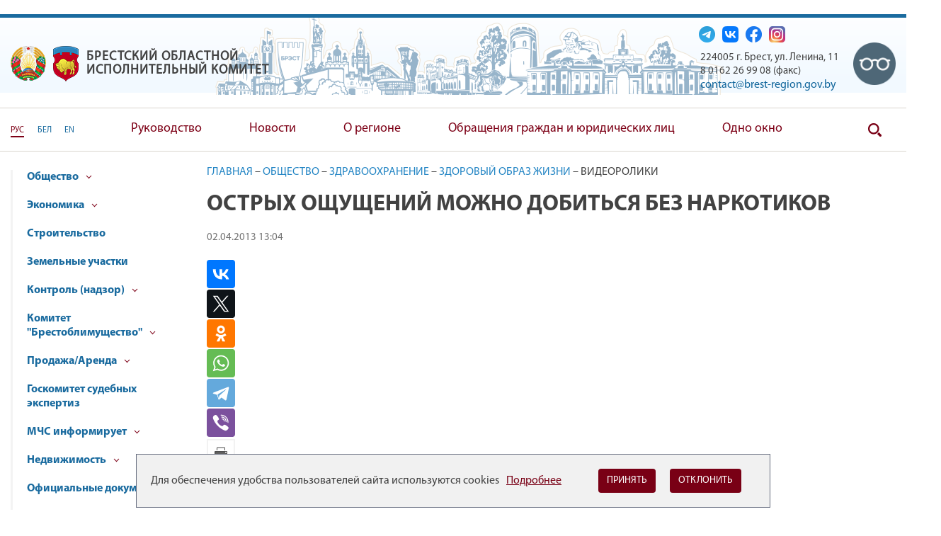

--- FILE ---
content_type: text/html; charset=UTF-8
request_url: https://brest-region.gov.by/ru/videoroliki-239-ru/view/ostrykh-oshchushchenij-mozhno-dobitsya-bez-narkotikov-2000006163
body_size: 44012
content:
            <!DOCTYPE HTML>
<html  lang="ru-RU">
<head>
    <title>Острых ощущений можно добиться без наркотиков | Видеоролики | Официальный сайт Брестского облисполкома - Русская версия</title>
    <meta charset="UTF-8"/>
    <meta http-equiv="Content-Type" content="text/html; charset=utf-8"/>
    <meta name="viewport" content="width=device-width"/>

    <link rel="stylesheet" href="/styles/design/verstka/sass/theme/vendors/slick/slick.css">
        <link rel="stylesheet" href="/css/design/custom_scrollbar/jquery.mCustomScrollbar.min.css">
    <link rel="stylesheet" href="/styles/design/tr_styles.css" type="text/css" />
    <link rel="stylesheet" href="/styles/design/general_styles.css" type="text/css" />
    <link rel="stylesheet" href="/styles/design/styles.css" type="text/css" />
    <link rel="icon" href="/desimages/favicon.gif" type="image/gif"/>
        <meta name="description" content=""/>
                <meta property="og:locale" content="ru_RU" />
                            <meta property="og:site_name" content="" />
                            <meta property="og:title" content="Острых ощущений можно добиться без наркотиков" />
                            <meta property="og:type" content="article" />
                            <meta property="og:url" content="https://brest-region.gov.by/ru/videoroliki-239-ru/view/ostrykh-oshchushchenij-mozhno-dobitsya-bez-narkotikov-2000006163" />
                            <meta property="og:image" content="https://brest-region.gov.by/desimages/og_image.png" />
                            <meta property="og:description" content="" />
                            <meta property="og:section" content="Видеоролики" />
                            <meta property="article:published_time" content="2013-04-02 13:28:43" />
                            <meta property="article:modified_time" content="1970-01-01 03:00:00" />
                        
    
                        
                <script async src="https://www.googletagmanager.com/gtag/js?id=G-PQCRBEKVVV"></script>
        <script>
            \r
            window.dataLayer = window.dataLayer || [];
            function gtag(){dataLayer.push(arguments);}
            gtag('js', new Date());\r

            gtag('config', 'G-PQCRBEKVVV');
            
        </script>
    
</head>
<body>   
         
    <header class="header">
        <div class="header_top_bg">
            <div class="alert alert-dismissible fade show">
    <div class="close p-0 d-flex align-items-center justify-content-center pointer" data-dismiss="alert">
        <div class="ico"></div>
    </div>
    
        
        
        
    
<div style="text-align: center;"><br />
</div>
    </div>

        </div>
    <div class="line-blue"></div>
    
            <div id="mobile_bg" style="background-image: url(            https://brest-region.gov.by/images/storage/mimagelb/2000106220_968eb9e6b296bbecb07697253bbb3128_work.png
    ), url('/desimages/grad.png')"></div>

        <div class="header__bg" id="desctop_bg" style="background-image: url(            https://brest-region.gov.by/images/storage/mimagelb/2000000654_bab86e2a811d717876c7e3325150b435_work.png
    ), url('/desimages/grad.png')">    
        
        <script>
            var mobile_bg = document.getElementById("mobile_bg").style.backgroundImage;
            // удалим url('/desimages/grad.png') 
            var tmp = mobile_bg.split(",");
            mobile_bg = tmp[0];
            
            var desctop_bg = document.getElementById("desctop_bg").style.backgroundImage;
            

            function changeBG(){
                if(window.innerWidth < 992){
                    var elDesc = document.getElementById("desctop_bg");
                    elDesc.removeAttribute('style')
                    elDesc.style.backgroundImage = mobile_bg;
                } else{
                    var elDesc = document.getElementById("desctop_bg");
                    elDesc.removeAttribute('style')
                    elDesc.style.backgroundImage = desctop_bg;
                }
            }

            window.addEventListener('resize', changeBG);
            changeBG();
        </script>
        
        <div class="container">
            <div class="header__row-1">
            <div class="header__col-0">
                                                                <a href="https://brest-region.gov.by/ru/" title="герб РБ"  target ="_self">
                             <img src="https://brest-region.gov.by/images/storage/mimagelb/2000000647_7f72bcae339035bec282d48a30da823d_work.png" alt="герб РБ" title="герб РБ" />
                        </a>

                                                                                       <a href="https://brest-region.gov.by/ru/" title="Герб Брест"  target ="_self">
                             <img src="https://brest-region.gov.by/images/storage/mimagelb/2000000647_3a8177dc4b69589e61a630863e2fbbd7_work.png" alt="Герб Брест" title="Герб Брест" />
                        </a>

                                       
            </div>
                <div class="header__col-1">
                                <h2 class="sr-only">Брестский областной исполнительный комитет </h2>
        <a href="https://brest-region.gov.by/ru/"
       title="Брестский областной исполнительный комитет"
       class="header__site-name"
              target="_self">
        <span class="header__name-1">Брестский областной исполнительный комитет</span>
        <span class="header__name-2"></span>
    </a>


                </div>
                <div class="header__col-2">
                <ul class="social">
                                        <li>
                    <a href="https://t.me/brestoik"
                       title="Телеграм"
                                              target="_blank">
                        <img src="https://brest-region.gov.by/images/storage/mimagelb/2000000649_9c6f78faf42bc03fcfef3e8f5e08495a_work.png"
                             alt="Телеграм"
                             title="Телеграм"
                              />
                    </a>
                </li>
                                                            <li>
                    <a href="https://vk.com/brest_oik"
                       title="VK"
                                              target="_blank">
                        <img src="https://brest-region.gov.by/images/storage/mimagelb/2000000649_2129617c14de80133aab0f29e5078657_work.png"
                             alt="VK"
                             title="VK"
                              />
                    </a>
                </li>
                                                            <li>
                    <a href="https://www.facebook.com/brestoik"
                       title="Facebook"
                                              target="_blank">
                        <img src="https://brest-region.gov.by/images/storage/mimagelb/2000000649_a4cd3f1ba5f97f984e5e9ff89c0d805b_work.png"
                             alt="Facebook"
                             title="Facebook"
                              />
                    </a>
                </li>
                                                            <li>
                    <a href="http://www.instagram.com/brest_oik"
                       title="Instagram"
                                              target="_blank">
                        <img src="https://brest-region.gov.by/images/storage/mimagelb/2000000649_fb05d3deb2f6816f0e0a50a9ea030eda_work.png"
                             alt="Instagram"
                             title="Instagram"
                              />
                    </a>
                </li>
                        </ul>
                    <div class="contacts">
    <div class="contacts_title">

    </div>
    <div class="header_address" id="footer_contacts_info"> <!-- адрес приёмной минприроды !-->
        
<div>224005 г. Брест, ул. Ленина, 11
</div> 
<div>8 0162 26 99 08 (факс)
</div> <a href="mailto:contact@brest-region.gov.by">contact@brest-region.gov.by </a>
    </div>
</div>
                </div>
                <div class="header__col-3">
                                                                    <a href="/special/ru" title="ВСВ"  target ="_self">
                             <img src="https://brest-region.gov.by/images/storage/mimagelb/2000000650_0965315d1300aded19a667a03ea3386f_work.png" alt="ВСВ" title="ВСВ" onmouseover="this.src='https://brest-region.gov.by/images/storage/mimagelb/2000000650_937b9ad6d53923b63e13d6333f51dff8_work.png'" onmouseout="this.src='https://brest-region.gov.by/images/storage/mimagelb/2000000650_0965315d1300aded19a667a03ea3386f_work.png'"/>
                        </a>

                                       
                </div>
            </div>
        </div>
        </div>
        <div class="border-stile">
        <div class="container">
            <div class="header__row-2">
                <div class="header__col-4">
                    <ul class="lang">
                        <li><a class="active"
                    href="https://brest-region.gov.by/ru/" title="РУС">РУС</a></li>
                                <li><a  href="https://brest-region.gov.by/by/" title="БЕЛ">БЕЛ</a></li>
                                <li><a  href="https://brest-region.gov.by/en/" title="EN">EN</a></li>
            </ul>
                </div>
                <div class="header__col-5">
                    <button class="mobile-button-menu hc-nav-trigger hc-nav-1" id="mobile-button-menu" role="button" aria-label="Open Menu" aria-controls="hc-nav-1" aria-expanded="false">
                        <svg fill="#000000" xmlns="http://www.w3.org/2000/svg" viewBox="0 0 24 24" width="48px" height="48px"><path d="M 2 5 L 2 7 L 22 7 L 22 5 L 2 5 z M 2 11 L 2 13 L 22 13 L 22 11 L 2 11 z M 2 17 L 2 19 L 22 19 L 22 17 L 2 17 z"></path></svg>
                    </button>

                                            <nav class="menu-desktop">
    <ul class="top-menu">
        	
        	        	        	 
        	            <li  >
                                    <a   href="https://brest-region.gov.by/ru/upravlenie-30-ru/" title="Руководство">Руководство</a>
                    
                                                                                    <ul class="top-menu__level-2  top-menu__dropdown ">
    	
        <li class="top-menu__level-2-item">
                                                <a class="minp_menu_item_2 " 
                     href="https://brest-region.gov.by/ru/ispolnitelnaya-vlast-234-ru/" title="Исполнительная власть">Исполнительная власть</a>
                                
                                                                <ul class="top-menu__level-3 ">
    	
        <li class="top-menu__level-third-item">
                                                <a class="minp_menu_item_3 " 
                     href="https://brest-region.gov.by/ru/rukovodstvo-brestskogo-oblispolkoma-61-ru/" title="Руководство Брестского облисполкома">Руководство Брестского облисполкома</a>
                                
                    </li>
    	
        <li class="top-menu__level-third-item">
                                                <a class="minp_menu_item_3 " 
                     href="https://brest-region.gov.by/ru/predsedateli-rajispolkomov-63-ru/" title="Председатели райисполкомов">Председатели райисполкомов</a>
                                
                    </li>
    	
        <li class="top-menu__level-third-item">
                                                <a class="minp_menu_item_3 " 
                     href="https://brest-region.gov.by/ru/predsedateli-gorispolkomov-64-ru/" title="Председатели горисполкомов">Председатели горисполкомов</a>
                                
                    </li>
    	
        <li class="top-menu__level-third-item">
                                                <a class="minp_menu_item_3 " 
                     href="https://brest-region.gov.by/ru/strukturnye-podrazdeleniya-62-ru/" title="Структурные подразделения">Структурные подразделения</a>
                                
                    </li>
    	
        <li class="top-menu__level-third-item">
                                                <a class="minp_menu_item_3 " 
                     href="https://brest-region.gov.by/ru/reglament-raboty-ispolkoma-337-ru/" title="Регламент работы исполкома">Регламент работы исполкома</a>
                                
                    </li>
    </ul>                    </li>
    	
        <li class="top-menu__level-2-item">
                                                <a class="minp_menu_item_2 " 
                     href="https://brest-region.gov.by/ru/kadrovaya-politika-636-ru/" title="Кадровая политика">Кадровая политика</a>
                                
                    </li>
    	
        <li class="top-menu__level-2-item">
                                                <a class="minp_menu_item_2 " 
                     href="https://brest-region.gov.by/ru/predstavitelnaya-vlast-65-ru/" title="Представительная власть">Представительная власть</a>
                                
                                                                <ul class="top-menu__level-3 ">
    	
        <li class="top-menu__level-third-item">
                                                <a class="minp_menu_item_3 " 
                     href="https://brest-region.gov.by/ru/sistema-i-struktura-mestnogo-samoupravleniya-245-ru/" title="Система и структура местного самоуправления">Система и структура местного самоуправления</a>
                                
                    </li>
    	
        <li class="top-menu__level-third-item">
                                                <a class="minp_menu_item_3 " 
                     href="https://brest-region.gov.by/ru/brestskij-oblastnoj-sovet-deputatov-7876/" title="Брестский  областной Совет депутатов">Брестский  областной Совет депутатов</a>
                                
                    </li>
    	
        <li class="top-menu__level-third-item">
                                                <a class="minp_menu_item_3 " 
                     href="https://brest-region.gov.by/ru/korpusdep-ru/" title="Депутатский корпус Брестчины">Депутатский корпус Брестчины</a>
                                
                    </li>
    	
        <li class="top-menu__level-third-item">
                                                <a class="minp_menu_item_3 " 
                     href="https://brest-region.gov.by/ru/sovety-deputatov-bazovogo-urovnya-249-ru/" title="Советы депутатов  базового уровня">Советы депутатов  базового уровня</a>
                                
                    </li>
    	
        <li class="top-menu__level-third-item">
                                                <a class="minp_menu_item_3 " 
                     href="https://brest-region.gov.by/ru/kontaktnaya-informatsiya-248-ru/" title="Контактная информация">Контактная информация</a>
                                
                    </li>
    </ul>                    </li>
    </ul>                            </li>
        	
        	        	        	 
        	            <li  >
                                    <a   href="https://brest-region.gov.by/ru/news-ru/" title="Новости">Новости</a>
                    
                                                                                    <ul class="top-menu__level-2  top-menu__dropdown ">
    	
        <li class="top-menu__level-2-item">
                                                <a class="minp_menu_item_2 " 
                     href="https://brest-region.gov.by/ru/god-kachestva-ru/" title="Пятилетка качества">Пятилетка качества</a>
                                
                                                                <ul class="top-menu__level-3 ">
    	
        <li class="top-menu__level-third-item">
                                                <a class="minp_menu_item_2 " 
                     href="https://brest-region.gov.by/ru/ispolnitelnaya-vlast-234-ru/" title="Исполнительная власть">Исполнительная власть</a>
                                
                                                                <ul class="top-menu__level-3 ">
    	
        <li class="top-menu__level-third-item">
                                                <a class="minp_menu_item_3 " 
                     href="https://brest-region.gov.by/ru/rukovodstvo-brestskogo-oblispolkoma-61-ru/" title="Руководство Брестского облисполкома">Руководство Брестского облисполкома</a>
                                
                    </li>
    	
        <li class="top-menu__level-third-item">
                                                <a class="minp_menu_item_3 " 
                     href="https://brest-region.gov.by/ru/predsedateli-rajispolkomov-63-ru/" title="Председатели райисполкомов">Председатели райисполкомов</a>
                                
                    </li>
    	
        <li class="top-menu__level-third-item">
                                                <a class="minp_menu_item_3 " 
                     href="https://brest-region.gov.by/ru/predsedateli-gorispolkomov-64-ru/" title="Председатели горисполкомов">Председатели горисполкомов</a>
                                
                    </li>
    	
        <li class="top-menu__level-third-item">
                                                <a class="minp_menu_item_3 " 
                     href="https://brest-region.gov.by/ru/strukturnye-podrazdeleniya-62-ru/" title="Структурные подразделения">Структурные подразделения</a>
                                
                    </li>
    	
        <li class="top-menu__level-third-item">
                                                <a class="minp_menu_item_3 " 
                     href="https://brest-region.gov.by/ru/reglament-raboty-ispolkoma-337-ru/" title="Регламент работы исполкома">Регламент работы исполкома</a>
                                
                    </li>
    </ul>                    </li>
    	
        <li class="top-menu__level-third-item">
                                                <a class="minp_menu_item_2 " 
                     href="https://brest-region.gov.by/ru/kadrovaya-politika-636-ru/" title="Кадровая политика">Кадровая политика</a>
                                
                    </li>
    	
        <li class="top-menu__level-third-item">
                                                <a class="minp_menu_item_2 " 
                     href="https://brest-region.gov.by/ru/predstavitelnaya-vlast-65-ru/" title="Представительная власть">Представительная власть</a>
                                
                                                                <ul class="top-menu__level-3 ">
    	
        <li class="top-menu__level-third-item">
                                                <a class="minp_menu_item_3 " 
                     href="https://brest-region.gov.by/ru/sistema-i-struktura-mestnogo-samoupravleniya-245-ru/" title="Система и структура местного самоуправления">Система и структура местного самоуправления</a>
                                
                    </li>
    	
        <li class="top-menu__level-third-item">
                                                <a class="minp_menu_item_3 " 
                     href="https://brest-region.gov.by/ru/brestskij-oblastnoj-sovet-deputatov-7876/" title="Брестский  областной Совет депутатов">Брестский  областной Совет депутатов</a>
                                
                    </li>
    	
        <li class="top-menu__level-third-item">
                                                <a class="minp_menu_item_3 " 
                     href="https://brest-region.gov.by/ru/korpusdep-ru/" title="Депутатский корпус Брестчины">Депутатский корпус Брестчины</a>
                                
                    </li>
    	
        <li class="top-menu__level-third-item">
                                                <a class="minp_menu_item_3 " 
                     href="https://brest-region.gov.by/ru/sovety-deputatov-bazovogo-urovnya-249-ru/" title="Советы депутатов  базового уровня">Советы депутатов  базового уровня</a>
                                
                    </li>
    	
        <li class="top-menu__level-third-item">
                                                <a class="minp_menu_item_3 " 
                     href="https://brest-region.gov.by/ru/kontaktnaya-informatsiya-248-ru/" title="Контактная информация">Контактная информация</a>
                                
                    </li>
    </ul>                    </li>
    </ul>                    </li>
    	
        <li class="top-menu__level-2-item">
                                                <a class="minp_menu_item_2 " 
                     href="https://brest-region.gov.by/ru/bagration-ru/" title="80 гадоў Перамогі ў Вялікай Айчыннай вайне">80 гадоў Перамогі ў Вялікай Айчыннай вайне</a>
                                
                                                                <ul class="top-menu__level-3 ">
    	
        <li class="top-menu__level-third-item">
                                                <a class="minp_menu_item_3 " 
                     href="https://brest-region.gov.by/ru/dorogami-podedy-ru/" title="Специальный проект &quot;Дорога к Победе&quot;">Специальный проект "Дорога к Победе"</a>
                                
                    </li>
    	
        <li class="top-menu__level-third-item">
                                                <a class="minp_menu_item_3 " 
                     href="https://brest-region.gov.by/ru/brestskaja-krepost-geroi-ru/" title="Брест. Герои форпоста">Брест. Герои форпоста</a>
                                
                    </li>
    	
        <li class="top-menu__level-third-item">
                                                <a class="minp_menu_item_3 " 
                     href="https://brest-region.gov.by/ru/operation-bagration-ru/" title="Документальный цикл &quot;Операция Багратион&quot;">Документальный цикл "Операция Багратион"</a>
                                
                    </li>
    </ul>                    </li>
    	
        <li class="top-menu__level-2-item">
                                                <a class="minp_menu_item_2 " 
                     href="https://brest-region.gov.by/ru/vns-2025-ru/" title="VII Всебелорусское народное собрание">VII Всебелорусское народное собрание</a>
                                
                    </li>
    	
        <li class="top-menu__level-2-item">
                                                <a class="minp_menu_item_2 " 
                     href="https://brest-region.gov.by/ru/reiting-ru/" title="Рейтинг городов и районов Брестской области">Рейтинг городов и районов Брестской области</a>
                                
                    </li>
    	
        <li class="top-menu__level-2-item">
                                                <a class="minp_menu_item_2 " 
                     href="https://brest-region.gov.by/ru/god-belorusskoi-zhenschini-ru/" title="Год белорусской женщины">Год белорусской женщины</a>
                                
                    </li>
    </ul>                            </li>
        	
        	        	        	 
        	            <li  >
                                    <a   href="https://brest-region.gov.by/ru/oblast-29-ru/" title="О регионе">О регионе</a>
                    
                                                                                    <ul class="top-menu__level-2  top-menu__dropdown ">
    	
        <li class="top-menu__level-2-item">
                                                <a class="minp_menu_item_2 " 
                     href="https://brest-region.gov.by/ru/brestchina-segodnya-55-ru/" title="Брестчина сегодня">Брестчина сегодня</a>
                                
                    </li>
    	
        <li class="top-menu__level-2-item">
                                                <a class="minp_menu_item_2 " 
                     href="https://brest-region.gov.by/ru/ekskurs-v-istoriyu-56-ru/" title="Экскурс в историю ">Экскурс в историю </a>
                                
                    </li>
    	
        <li class="top-menu__level-2-item">
                                                <a class="minp_menu_item_2 " 
                     href="https://brest-region.gov.by/ru/brestskaya-krepost-57-ru/" title="Брестская крепость-герой">Брестская крепость-герой</a>
                                
                    </li>
    	
        <li class="top-menu__level-2-item">
                                                <a class="minp_menu_item_2 " 
                     href="https://brest-region.gov.by/ru/simvolika-58-ru/" title="Символика ">Символика </a>
                                
                    </li>
    	
        <li class="top-menu__level-2-item">
                                                <a class="minp_menu_item_2 " 
                     href="https://brest-region.gov.by/ru/videovizitka-60-ru/" title="Видеовизитка">Видеовизитка</a>
                                
                    </li>
    	
        <li class="top-menu__level-2-item">
                                                <a class="minp_menu_item_2 " 
                     href="https://brest-region.gov.by/ru/chelovek-goda-304-ru/" title="Человек года">Человек года</a>
                                
                    </li>
    	
        <li class="top-menu__level-2-item">
                                                <a class="minp_menu_item_2 " 
                     href="https://brest-region.gov.by/ru/oni-rukovodili-regionom-ru/" title="Они руководили Брестчиной">Они руководили Брестчиной</a>
                                
                    </li>
    </ul>                            </li>
        	
        	        	        	 
        	            <li  >
                                    <a   href="https://brest-region.gov.by/ru/obrashcheniya-grazhdan-i-yurlits-46-ru/" title="Обращения граждан и юридических лиц">Обращения граждан и юридических лиц</a>
                    
                                                                                    <ul class="top-menu__level-2  top-menu__dropdown ">
    	
        <li class="top-menu__level-2-item">
                                                <a class="minp_menu_item_2 " 
                     href="https://brest-region.gov.by/ru/pryamye-linii-325-ru/" title="Прямые линии">Прямые линии</a>
                                
                    </li>
    	
        <li class="top-menu__level-2-item">
                                                <a class="minp_menu_item_2 " 
                     href="https://brest-region.gov.by/ru/goryachaya-liniya-329-ru/" title="Горячая линия">Горячая линия</a>
                                
                    </li>
    	
        <li class="top-menu__level-2-item">
                                                <a class="minp_menu_item_2 " 
                     href="https://brest-region.gov.by/ru/elektronnye-obrashcheniya-47-ru/" title="Электронные обращения">Электронные обращения</a>
                                
                    </li>
    	
        <li class="top-menu__level-2-item">
                                                <a class="minp_menu_item_2 " 
                     href="https://brest-region.gov.by/ru/akty-zakonodatelstva-po-rabote-s-obrashcheniyami-grazhdan-i-yuridicheskikh-lits-177-ru/" title="Акты законодательства по работе с обращениями граждан и юридических лиц ">Акты законодательства по работе с обращениями граждан и юридических лиц </a>
                                
                    </li>
    	
        <li class="top-menu__level-2-item">
                                                <a class="minp_menu_item_2 " 
                     href="https://brest-region.gov.by/ru/grafik-prijoma-grazhdan-i-predstavitelej-yuridicheskikh-lits-178-ru/" title="График приёма граждан и представителей юридических лиц  и порядок предварительной записи на прием ">График приёма граждан и представителей юридических лиц  и порядок предварительной записи на прием </a>
                                
                    </li>
    	
        <li class="top-menu__level-2-item">
                                                <a class="minp_menu_item_2 " 
                     href="https://brest-region.gov.by/ru/priem-grazhdan-strukturnymi-podrazdeleniyami-i-nekotorymi-organizatsiyami-179-ru/" title="Прием граждан структурными подразделениями и некоторыми организациями">Прием граждан структурными подразделениями и некоторыми организациями</a>
                                
                    </li>
    	
        <li class="top-menu__level-2-item">
                                                <a class="minp_menu_item_2 " 
                     href="https://brest-region.gov.by/ru/priem-grazhdan-i-predstavitelej-yuridicheskikh-lits-v-brestskom-oblispolkome-346-ru/" title="Прием граждан и представителей юридических лиц  в Брестском облисполкоме">Прием граждан и представителей юридических лиц  в Брестском облисполкоме</a>
                                
                    </li>
    	
        <li class="top-menu__level-2-item">
                                                <a class="minp_menu_item_2 " 
                     href="https://brest-region.gov.by/ru/raz-yasnenie-zakonodatelstva-180-ru/" title="Разъяснение законодательства">Разъяснение законодательства</a>
                                
                    </li>
    	
        <li class="top-menu__level-2-item">
                                                <a class="minp_menu_item_2 " 
                     href="https://brest-region.gov.by/ru/izuchenie-obshchestvennogo-mneniya-318-ru/" title="Изучение общественного мнения">Изучение общественного мнения</a>
                                
                    </li>
    	
        <li class="top-menu__level-2-item">
                                                <a class="minp_menu_item_2 " 
                     href="https://brest-region.gov.by/ru/obshchestvennye-obsuzhdeniya-48-ru/" title="Общественные обсуждения">Общественные обсуждения</a>
                                
                    </li>
    	
        <li class="top-menu__level-2-item">
                                                <a class="minp_menu_item_2 " 
                     href="https://brest-region.gov.by/ru/personal-priom-ru/" title="Личный прием граждан, в том числе индивидуальных предпринимателей, их представителей, представителей юридических лиц в Совете Министров Республики Беларусь">Личный прием граждан, в том числе индивидуальных предпринимателей, их представителей, представителей юридических лиц в Совете Министров Республики Беларусь</a>
                                
                    </li>
    	
        <li class="top-menu__level-2-item">
                                                <a class="minp_menu_item_2 " 
                     href="https://brest-region.gov.by/ru/poriadok-obrashenia-ru/" title="Порядок обращения">Порядок обращения</a>
                                
                    </li>
    	
        <li class="top-menu__level-2-item">
                                                <a class="minp_menu_item_2 " 
                     href="https://brest-region.gov.by/ru/poraidok-ru/" title="О порядке подачи и рассмотрения обращений">О порядке подачи и рассмотрения обращений</a>
                                
                    </li>
    	
        <li class="top-menu__level-2-item">
                                                <a class="minp_menu_item_2 " 
                     href="https://brest-region.gov.by/ru/yogiu-ru/" title="Управление по работе с обращениями граждан и юридических лиц Брестского облисполкома">Управление по работе с обращениями граждан и юридических лиц Брестского облисполкома</a>
                                
                    </li>
    </ul>                            </li>
        	
        	        	        	 
        	            <li  >
                                    <a   href="http://brest-region.gov.by/142\/" title="Одно окно" >Одно окно</a>
                    
                                                                                    <ul class="top-menu__level-2  top-menu__dropdown ">
    	
        <li class="top-menu__level-2-item">
                                                           
                    <a class="minp_menu_item_2 " 
                    href="http://brest-region.gov.by/142" title="Перечень осуществляемых административных процедур" target="blank">Перечень осуществляемых административных процедур</a>
                                
                    </li>
    	
        <li class="top-menu__level-2-item">
                                                <a class="minp_menu_item_2 " 
                     href="https://brest-region.gov.by/ru/odno-okno-1550/" title="Основные нормативные правовые акты по вопросам осуществления административных процедур">Основные нормативные правовые акты по вопросам осуществления административных процедур</a>
                                
                    </li>
    	
        <li class="top-menu__level-2-item">
                                                <a class="minp_menu_item_2 " 
                     href="https://brest-region.gov.by/ru/prava-i-obyazannosti-zainteresovannykh-13236/" title="Права и обязанности заинтересованных">Права и обязанности заинтересованных</a>
                                
                    </li>
    	
        <li class="top-menu__level-2-item">
                                                <a class="minp_menu_item_2 " 
                     href="https://brest-region.gov.by/ru/oplata-uslug-13237/" title="Оплата услуг">Оплата услуг</a>
                                
                    </li>
    	
        <li class="top-menu__level-2-item">
                                                <a class="minp_menu_item_2 " 
                     href="https://brest-region.gov.by/ru/telefony-pervoj-neobkhodimosti-6395/" title="Телефоны первой необходимости">Телефоны первой необходимости</a>
                                
                    </li>
    	
        <li class="top-menu__level-2-item">
                                                <a class="minp_menu_item_2 " 
                     href="https://brest-region.gov.by/ru/poryadok-obzhalovaniya-administrativnogo-resheniya-ru/" title="Порядок обжалования административного решения">Порядок обжалования административного решения</a>
                                
                    </li>
    	
        <li class="top-menu__level-2-item">
                                                <a class="minp_menu_item_2 " 
                     href="https://brest-region.gov.by/ru/informatsia-o-priome-ru/" title="Информация о приеме заявлений о совершении административных процедур в Брестском облисполкоме">Информация о приеме заявлений о совершении административных процедур в Брестском облисполкоме</a>
                                
                    </li>
    </ul>                            </li>
            </ul>
    </nav>


                </div>
                <div class="header__col-3">
                                        <a class="search" href="/ru/search-ru" title="Поиск"  target ="_self">
                        Поиск
                    </a>

                </div>
            </div>

            </div>

                <nav id="main-nav" class="hc-nav-original hc-nav-1 mobile-menu">
    <ul>
        	
        	        	        	 
        	            <li>
                                    <a   href="https://brest-region.gov.by/ru/upravlenie-30-ru/" title="Руководство">Руководство</a>
                    
                                                                                    <ul>
    	
    <li>
                                                <a class="minp_menu_item_2 
                    " 
                     href="https://brest-region.gov.by/ru/predstavitelnaya-vlast-65-ru/" title="Представительная власть">Представительная власть</a>
                                
                                                                    <ul>
    	
    <li>
                                                <a class="minp_menu_item_3 
                    " 
                     href="https://brest-region.gov.by/ru/brestskij-oblastnoj-sovet-deputatov-7876/" title="Брестский  областной Совет депутатов">Брестский  областной Совет депутатов</a>
                                
                                                                    <ul>
    	
    <li>
                                                <a class="minp_menu_item_4 
                    " 
                     href="https://brest-region.gov.by/ru/struktura-oblastnogo-soveta-deputatov-i-ego-organov-354-ru/" title="Структура областного Совета депутатов и его органов">Структура областного Совета депутатов и его органов</a>
                                
                    </li>
    </ul>                    </li>
    	
    <li>
                                                <a class="minp_menu_item_3 
                    " 
                     href="https://brest-region.gov.by/ru/sovety-deputatov-bazovogo-urovnya-249-ru/" title="Советы депутатов  базового уровня">Советы депутатов  базового уровня</a>
                                
                    </li>
    	
    <li>
                                                <a class="minp_menu_item_3 
                    " 
                     href="https://brest-region.gov.by/ru/kontaktnaya-informatsiya-248-ru/" title="Контактная информация">Контактная информация</a>
                                
                    </li>
    	
    <li>
                                                <a class="minp_menu_item_3 
                    " 
                     href="https://brest-region.gov.by/ru/sistema-i-struktura-mestnogo-samoupravleniya-245-ru/" title="Система и структура местного самоуправления">Система и структура местного самоуправления</a>
                                
                    </li>
    	
    <li>
                                                <a class="minp_menu_item_3 
                    " 
                     href="https://brest-region.gov.by/ru/reglament-soveta-deputatov-338-ru/" title="Регламент Совета депутатов">Регламент Совета депутатов</a>
                                
                    </li>
    	
    <li>
                                                <a class="minp_menu_item_3 
                    " 
                     href="https://brest-region.gov.by/ru/korpusdep-ru/" title="Депутатский корпус Брестчины">Депутатский корпус Брестчины</a>
                                
                                                                    <ul>
    	
    <li>
                                                <a class="minp_menu_item_4 
                    " 
                     href="https://brest-region.gov.by/ru/spisokdep28-ru/" title="Список депутатов Брестского областного Совета депутатов двадцать девятого созыва">Список депутатов Брестского областного Совета депутатов двадцать девятого созыва</a>
                                
                    </li>
    	
    <li>
                                                <a class="minp_menu_item_4 
                    " 
                     href="https://brest-region.gov.by/ru/deppalatyprnatscosr-ru/" title="Депутаты Палаты представителей Национального собрания Республики Беларусь восьмого созыва от г. Бреста и Брестской области">Депутаты Палаты представителей Национального собрания Республики Беларусь восьмого созыва от г. Бреста и Брестской области</a>
                                
                    </li>
    	
    <li>
                                                <a class="minp_menu_item_4 
                    " 
                     href="https://brest-region.gov.by/ru/chlenysovr-ru/" title="Члены Совета Республики Национального собрания Республики Беларусь восьмого созыва от Брестской области">Члены Совета Республики Национального собрания Республики Беларусь восьмого созыва от Брестской области</a>
                                
                    </li>
    </ul>                    </li>
    </ul>                    </li>
    	
    <li>
                                                <a class="minp_menu_item_2 
                    " 
                     href="https://brest-region.gov.by/ru/ispolnitelnaya-vlast-234-ru/" title="Исполнительная власть">Исполнительная власть</a>
                                
                                                                    <ul>
    	
    <li>
                                                <a class="minp_menu_item_3 
                    " 
                     href="https://brest-region.gov.by/ru/rukovodstvo-brestskogo-oblispolkoma-61-ru/" title="Руководство Брестского облисполкома">Руководство Брестского облисполкома</a>
                                
                    </li>
    	
    <li>
                                                <a class="minp_menu_item_3 
                    " 
                     href="https://brest-region.gov.by/ru/strukturnye-podrazdeleniya-62-ru/" title="Структурные подразделения">Структурные подразделения</a>
                                
                    </li>
    	
    <li>
                                                <a class="minp_menu_item_3 
                    " 
                     href="https://brest-region.gov.by/ru/predsedateli-rajispolkomov-63-ru/" title="Председатели райисполкомов">Председатели райисполкомов</a>
                                
                    </li>
    	
    <li>
                                                <a class="minp_menu_item_3 
                    " 
                     href="https://brest-region.gov.by/ru/predsedateli-gorispolkomov-64-ru/" title="Председатели горисполкомов">Председатели горисполкомов</a>
                                
                    </li>
    	
    <li>
                                                <a class="minp_menu_item_3 
                    " 
                     href="https://brest-region.gov.by/ru/reglament-raboty-ispolkoma-337-ru/" title="Регламент работы исполкома">Регламент работы исполкома</a>
                                
                    </li>
    </ul>                    </li>
    	
    <li>
                                                <a class="minp_menu_item_2 
                    " 
                     href="https://brest-region.gov.by/ru/kadrovaya-politika-636-ru/" title="Кадровая политика">Кадровая политика</a>
                                
                    </li>
    </ul>                            </li>
        	
        	        	        	 
        	            <li>
                                    <a   href="https://brest-region.gov.by/ru/news-ru/" title="Новости">Новости</a>
                    
                                                                                    <ul>
    	
    <li>
                                                <a class="minp_menu_item_2 
                    " 
                     href="https://brest-region.gov.by/ru/bagration-ru/" title="80 гадоў Перамогі ў Вялікай Айчыннай вайне">80 гадоў Перамогі ў Вялікай Айчыннай вайне</a>
                                
                    </li>
    	
    <li>
                                                <a class="minp_menu_item_2 
                    " 
                     href="https://brest-region.gov.by/ru/god-belorusskoi-zhenschini-ru/" title="Год белорусской женщины">Год белорусской женщины</a>
                                
                    </li>
    </ul>                            </li>
        	
        	        	        	 
        	            <li>
                                    <a   href="https://brest-region.gov.by/ru/oblast-29-ru/" title="О регионе">О регионе</a>
                    
                                                                                    <ul>
    	
    <li>
                                                <a class="minp_menu_item_2 
                    " 
                     href="https://brest-region.gov.by/ru/brestchina-segodnya-55-ru/" title="Брестчина сегодня">Брестчина сегодня</a>
                                
                    </li>
    	
    <li>
                                                <a class="minp_menu_item_2 
                    " 
                     href="https://brest-region.gov.by/ru/ekskurs-v-istoriyu-56-ru/" title="Экскурс в историю ">Экскурс в историю </a>
                                
                    </li>
    	
    <li>
                                                <a class="minp_menu_item_2 
                    " 
                     href="https://brest-region.gov.by/ru/brestskaya-krepost-57-ru/" title="Брестская крепость-герой">Брестская крепость-герой</a>
                                
                    </li>
    	
    <li>
                                                <a class="minp_menu_item_2 
                    " 
                     href="https://brest-region.gov.by/ru/simvolika-58-ru/" title="Символика ">Символика </a>
                                
                    </li>
    	
    <li>
                                                <a class="minp_menu_item_2 
                    " 
                     href="https://brest-region.gov.by/ru/videovizitka-60-ru/" title="Видеовизитка">Видеовизитка</a>
                                
                    </li>
    	
    <li>
                                                <a class="minp_menu_item_2 
                    " 
                     href="https://brest-region.gov.by/ru/chelovek-goda-304-ru/" title="Человек года">Человек года</a>
                                
                    </li>
    </ul>                            </li>
        	
        	        	        	 
        	            <li>
                                    <a   href="https://brest-region.gov.by/ru/obrashcheniya-grazhdan-i-yurlits-46-ru/" title="Обращения граждан и юридических лиц">Обращения граждан и юридических лиц</a>
                    
                                                                                    <ul>
    	
    <li>
                                                <a class="minp_menu_item_2 
                    " 
                     href="https://brest-region.gov.by/ru/grafik-osushchestvleniya-lichnogo-priema-grazhdan-yuridicheskikh-lits-i-individualnykh-predprinimatelej-rukovoditelyami-up-brestoblgaz-71/" title="График осуществления личного приема граждан, юридических лиц и индивидуальных предпринимателей руководителями УП «Брестоблгаз»">График осуществления личного приема граждан, юридических лиц и индивидуальных предпринимателей руководителями УП «Брестоблгаз»</a>
                                
                    </li>
    	
    <li>
                                                <a class="minp_menu_item_2 
                    " 
                     href="https://brest-region.gov.by/ru/elektronnye-obrashcheniya-47-ru/" title="Электронные обращения">Электронные обращения</a>
                                
                                                                    <ul>
    	
    <li>
                                                <a class="minp_menu_item_3 
                    " 
                     href="https://brest-region.gov.by/ru/elektronnye-obrashcheniya-yuridicheskikh-lits-i-individualnykh-predprinimatelej-7594/" title="Электронные обращения юридических лиц">Электронные обращения юридических лиц</a>
                                
                    </li>
    	
    <li>
                                                <a class="minp_menu_item_3 
                    " 
                     href="https://brest-region.gov.by/ru/elektronnye-obrashcheniya-grazhdan-7593/" title="Электронные обращения граждан">Электронные обращения граждан</a>
                                
                    </li>
    	
    <li>
                                                <a class="minp_menu_item_3 
                    " 
                     href="https://brest-region.gov.by/ru/soobshcheniya-grazhdan-po-voprosam-ustraneniya-nedostatkov-v-zhilykh-pomeshcheniyakh-182-ru/" title="Сообщения граждан по вопросам устранения недостатков в жилых помещениях ">Сообщения граждан по вопросам устранения недостатков в жилых помещениях </a>
                                
                    </li>
    	
    <li>
                                                <a class="minp_menu_item_3 
                    " 
                     href="https://brest-region.gov.by/ru/adresa-elektronnoj-pochty-gosudarstvennykh-organov-i-inykh-gosudarstvennykh-organizatsij-naibolee-vostrebovannykh-grazhdanami-183-ru/" title="Адреса электронной почты государственных органов и иных государственных организаций, наиболее востребованных гражданами">Адреса электронной почты государственных органов и иных государственных организаций, наиболее востребованных гражданами</a>
                                
                    </li>
    </ul>                    </li>
    	
    <li>
                                                <a class="minp_menu_item_2 
                    " 
                     href="https://brest-region.gov.by/ru/obshchestvennye-obsuzhdeniya-48-ru/" title="Общественные обсуждения">Общественные обсуждения</a>
                                
                    </li>
    	
    <li>
                                                <a class="minp_menu_item_2 
                    " 
                     href="https://brest-region.gov.by/ru/akty-zakonodatelstva-po-rabote-s-obrashcheniyami-grazhdan-i-yuridicheskikh-lits-177-ru/" title="Акты законодательства по работе с обращениями граждан и юридических лиц ">Акты законодательства по работе с обращениями граждан и юридических лиц </a>
                                
                    </li>
    	
    <li>
                                                <a class="minp_menu_item_2 
                    " 
                     href="https://brest-region.gov.by/ru/grafik-prijoma-grazhdan-i-predstavitelej-yuridicheskikh-lits-178-ru/" title="График приёма граждан и представителей юридических лиц  и порядок предварительной записи на прием ">График приёма граждан и представителей юридических лиц  и порядок предварительной записи на прием </a>
                                
                    </li>
    	
    <li>
                                                <a class="minp_menu_item_2 
                    " 
                     href="https://brest-region.gov.by/ru/priem-grazhdan-strukturnymi-podrazdeleniyami-i-nekotorymi-organizatsiyami-179-ru/" title="Прием граждан структурными подразделениями и некоторыми организациями">Прием граждан структурными подразделениями и некоторыми организациями</a>
                                
                    </li>
    	
    <li>
                                                <a class="minp_menu_item_2 
                    " 
                     href="https://brest-region.gov.by/ru/raz-yasnenie-zakonodatelstva-180-ru/" title="Разъяснение законодательства">Разъяснение законодательства</a>
                                
                    </li>
    	
    <li>
                                                <a class="minp_menu_item_2 
                    " 
                     href="https://brest-region.gov.by/ru/rugrafik-provedeniya-pryamykh-telefonnykh-linij-s-naseleniem-oblasti-po-kuriruemym-voprosam-242-ru/" title="График проведения «прямых телефонных линий» с населением области по курируемым вопросам">График проведения «прямых телефонных линий» с населением области по курируемым вопросам</a>
                                
                    </li>
    	
    <li>
                                                <a class="minp_menu_item_2 
                    " 
                     href="https://brest-region.gov.by/ru/izuchenie-obshchestvennogo-mneniya-318-ru/" title="Изучение общественного мнения">Изучение общественного мнения</a>
                                
                    </li>
    	
    <li>
                                                <a class="minp_menu_item_2 
                    " 
                     href="https://brest-region.gov.by/ru/pryamye-linii-325-ru/" title="Прямые линии">Прямые линии</a>
                                
                    </li>
    	
    <li>
                                                <a class="minp_menu_item_2 
                    " 
                     href="https://brest-region.gov.by/ru/goryachaya-liniya-329-ru/" title="Горячая линия">Горячая линия</a>
                                
                    </li>
    	
    <li>
                                                <a class="minp_menu_item_2 
                    " 
                     href="https://brest-region.gov.by/ru/priem-grazhdan-i-predstavitelej-yuridicheskikh-lits-v-brestskom-oblispolkome-346-ru/" title="Прием граждан и представителей юридических лиц  в Брестском облисполкоме">Прием граждан и представителей юридических лиц  в Брестском облисполкоме</a>
                                
                    </li>
    	
    <li>
                                                <a class="minp_menu_item_2 
                    " 
                     href="https://brest-region.gov.by/ru/[base64]/" title="График проведения «прямых телефонных линий» руководителями структурных подразделений Брестского облисполкома и руководителем Брестского областного унитарного предприятия «Управление ЖКХ»  в 1 квартале 2013 года ">График проведения «прямых телефонных линий» руководителями структурных подразделений Брестского облисполкома и руководителем Брестского областного унитарного предприятия «Управление ЖКХ»  в 1 квартале 2013 года </a>
                                
                    </li>
    	
    <li>
                                                <a class="minp_menu_item_2 
                    " 
                     href="https://brest-region.gov.by/ru/personal-priom-ru/" title="Личный прием граждан, в том числе индивидуальных предпринимателей, их представителей, представителей юридических лиц в Совете Министров Республики Беларусь">Личный прием граждан, в том числе индивидуальных предпринимателей, их представителей, представителей юридических лиц в Совете Министров Республики Беларусь</a>
                                
                    </li>
    	
    <li>
                                                <a class="minp_menu_item_2 
                    " 
                     href="https://brest-region.gov.by/ru/poriadok-obrashenia-ru/" title="Порядок обращения">Порядок обращения</a>
                                
                    </li>
    	
    <li>
                                                <a class="minp_menu_item_2 
                    " 
                     href="https://brest-region.gov.by/ru/poraidok-ru/" title="О порядке подачи и рассмотрения обращений">О порядке подачи и рассмотрения обращений</a>
                                
                    </li>
    	
    <li>
                                                <a class="minp_menu_item_2 
                    " 
                     href="https://brest-region.gov.by/ru/yogiu-ru/" title="Управление по работе с обращениями граждан и юридических лиц Брестского облисполкома">Управление по работе с обращениями граждан и юридических лиц Брестского облисполкома</a>
                                
                    </li>
    </ul>                            </li>
        	
        	        	        	 
        	            <li>
                                    <a   href="https://brest-region.gov.by/ru/odno-okno-45-ru/" title="&quot;Одно окно&quot;">"Одно окно"</a>
                    
                                                                                    <ul>
    	
    <li>
                                                <a class="minp_menu_item_2 
                    " 
                     href="https://brest-region.gov.by/ru/oplata-uslug-13237/" title="Оплата услуг">Оплата услуг</a>
                                
                    </li>
    	
    <li>
                                                <a class="minp_menu_item_2 
                    " 
                     href="https://brest-region.gov.by/ru/prava-i-obyazannosti-zainteresovannykh-13236/" title="Права и обязанности заинтересованных">Права и обязанности заинтересованных</a>
                                
                    </li>
    	
    <li>
                                                <a class="minp_menu_item_2 
                    " 
                     href="https://brest-region.gov.by/ru/telefony-pervoj-neobkhodimosti-6395/" title="Телефоны первой необходимости">Телефоны первой необходимости</a>
                                
                    </li>
    	
    <li>
                                                <a class="minp_menu_item_2 
                    " 
                     href="https://brest-region.gov.by/ru/printsip-odno-okno-v-organizatsiyakh-oblasti-260-ru/" title="Принцип «одно окно» в организациях области">Принцип «одно окно» в организациях области</a>
                                
                    </li>
    	
    <li>
                                                <a class="minp_menu_item_2 
                    " 
                     href="https://brest-region.gov.by/ru/rabota-sluzhb-odno-okno-v-gorrajispolkomakh-brestskoj-oblasti-administratsiyakh-rajonov-g-bresta-261-ru/" title="Работа служб «одно окно» в горрайисполкомах Брестской области,  администрациях районов г. Бреста">Работа служб «одно окно» в горрайисполкомах Брестской области,  администрациях районов г. Бреста</a>
                                
                    </li>
    	
    <li>
                                                <a class="minp_menu_item_2 
                    " 
                     href="https://brest-region.gov.by/ru/normativnye-dokumenty-262-ru/" title="Нормативные документы">Нормативные документы</a>
                                
                    </li>
    	
    <li>
                                                <a class="minp_menu_item_2 
                    " 
                     href="https://brest-region.gov.by/ru/odno-okno-1550/" title="Основные нормативные правовые акты по вопросам осуществления административных процедур">Основные нормативные правовые акты по вопросам осуществления административных процедур</a>
                                
                    </li>
    	
    <li>
                                                <a class="minp_menu_item_2 
                    " 
                     href="https://brest-region.gov.by/ru/informatsia-o-priome-ru/" title="Информация о приеме заявлений о совершении административных процедур в Брестском облисполкоме">Информация о приеме заявлений о совершении административных процедур в Брестском облисполкоме</a>
                                
                    </li>
    </ul>                            </li>
        	
        	        	        	 
        	        		        		        	            <li>
                                    <a   href="https://brest-region.gov.by/ru/obshchestvo-32-ru/" title="Общество">Общество</a>
                    
                                                                                    <ul>
    	
    <li>
                                                <a class="minp_menu_item_2 
                    " 
                     href="https://brest-region.gov.by/ru/zdravookhranenie-67-ru/" title="Здравоохранение">Здравоохранение</a>
                                
                                                                    <ul>
    	
    <li>
                                                <a class="minp_menu_item_3 
                    " 
                     href="https://brest-region.gov.by/ru/ob-okazanii-bezvozmezdnoj-sponsorskoj-pomoshchi-sisteme-zdravookhraneniya-11005/" title="Об оказании безвозмездной спонсорской помощи системе здравоохранения">Об оказании безвозмездной спонсорской помощи системе здравоохранения</a>
                                
                    </li>
    	
    <li>
                                                <a class="minp_menu_item_3 
                    " 
                     href="https://brest-region.gov.by/ru/sovmestnoe-zasedanie-kdn-i-soveta-po-demograficheskoj-bezopasnosti-10625/" title="Совместное заседание КДН и Совета по демографической безопасности">Совместное заседание КДН и Совета по демографической безопасности</a>
                                
                    </li>
    	
    <li>
                                                <a class="minp_menu_item_3 
                    " 
                     href="https://brest-region.gov.by/ru/upravlenie-zdravookhraneniya-81-ru/" title="Главное управление по здравоохранению">Главное управление по здравоохранению</a>
                                
                    </li>
    	
    <li>
                                                <a class="minp_menu_item_3 
                    " 
                     href="https://brest-region.gov.by/ru/platnye-meditsinskie-uslugi-83-ru/" title="Платные медицинские услуги ">Платные медицинские услуги </a>
                                
                    </li>
    	
    <li>
                                                <a class="minp_menu_item_3 
                    " 
                     href="https://brest-region.gov.by/ru/zdorovyj-obraz-zhizni-84-ru/" title="Здоровый образ жизни">Здоровый образ жизни</a>
                                
                                                                    <ul>
    	
    <li>
                                                <a class="minp_menu_item_4 
                    " 
                     href="https://brest-region.gov.by/ru/vsemirnyj-den-zdorovya-nasha-planeta-nashe-zdorove-13674/" title="Всемирный день здоровья. Наша планета, наше здоровье.">Всемирный день здоровья. Наша планета, наше здоровье.</a>
                                
                    </li>
    	
    <li>
                                                <a class="minp_menu_item_4 
                    " 
                     href="https://brest-region.gov.by/ru/kak-sokhranit-zuby-zdorovymi-13673/" title="Как сохранить зубы здоровыми">Как сохранить зубы здоровыми</a>
                                
                    </li>
    	
    <li>
                                                <a class="minp_menu_item_4 
                    " 
                     href="https://brest-region.gov.by/ru/protezirovanie-na-implantakh-13672/" title="Протезирование на имплантах">Протезирование на имплантах</a>
                                
                    </li>
    	
    <li>
                                                <a class="minp_menu_item_4 
                    " 
                     href="https://brest-region.gov.by/ru/31-maya-2014-goda-vsemirnyj-den-bez-tabaka-2443/" title="Знаки против табака">Знаки против табака</a>
                                
                    </li>
    	
    <li>
                                                <a class="minp_menu_item_4 
                    " 
                     href="https://brest-region.gov.by/ru/informatsionno-obrazovatelnye-materialy-235-ru/" title="Информационно-образовательные материалы">Информационно-образовательные материалы</a>
                                
                    </li>
    	
    <li>
                                                <a class="minp_menu_item_4 
                    " 
                     href="https://brest-region.gov.by/ru/normativno-pravovye-dokumenty-237-ru/" title="Нормативно-правовые документы">Нормативно-правовые документы</a>
                                
                    </li>
    	
    <li>
                                                <a class="minp_menu_item_4 
                    " 
                     href="https://brest-region.gov.by/ru/prezentatsii-238-ru/" title="Презентации">Презентации</a>
                                
                    </li>
    	
    <li>
                                                <a class="minp_menu_item_4 
                    " 
                     href="https://brest-region.gov.by/ru/videoroliki-239-ru/" title="Видеоролики">Видеоролики</a>
                                
                    </li>
    	
    <li>
                                                <a class="minp_menu_item_4 
                    " 
                     href="https://brest-region.gov.by/ru/k-edinym-dnyam-zdorovya-240-ru/" title="К единым дням здоровья">К единым дням здоровья</a>
                                
                    </li>
    	
    <li>
                                                <a class="minp_menu_item_4 
                    " 
                     href="https://brest-region.gov.by/ru/publikatsii-241-ru/" title="Публикации">Публикации</a>
                                
                    </li>
    	
    <li>
                                                <a class="minp_menu_item_4 
                    " 
                     href="https://brest-region.gov.by/ru/plan-meropriyatij-vystuplenij-v-smi-301-ru/" title="План мероприятий выступлений в СМИ ">План мероприятий выступлений в СМИ </a>
                                
                    </li>
    	
    <li>
                                                <a class="minp_menu_item_4 
                    " 
                     href="https://brest-region.gov.by/ru/zdorovye-goroda-brestchiny-624-ru/" title="Здоровые города Брестчины">Здоровые города Брестчины</a>
                                
                    </li>
    	
    <li>
                                                <a class="minp_menu_item_4 
                    " 
                     href="https://brest-region.gov.by/ru/dvizhenie-i-zdorove-1047/" title="Движение  и здоровье">Движение  и здоровье</a>
                                
                    </li>
    	
    <li>
                                                <a class="minp_menu_item_4 
                    " 
                     href="https://brest-region.gov.by/ru/defitsit-vitamina-d-mozhno-predotvratit-470/" title="Дефицит витамина D можно предотвратить">Дефицит витамина D можно предотвратить</a>
                                
                    </li>
    	
    <li>
                                                <a class="minp_menu_item_4 
                    " 
                     href="https://brest-region.gov.by/ru/profilaktika-grippa-469/" title="Профилактика гриппа ">Профилактика гриппа </a>
                                
                    </li>
    	
    <li>
                                                <a class="minp_menu_item_4 
                    " 
                     href="https://brest-region.gov.by/ru/zimnij-otdykh-468/" title="Зимний отдых">Зимний отдых</a>
                                
                    </li>
    	
    <li>
                                                <a class="minp_menu_item_4 
                    " 
                     href="https://brest-region.gov.by/ru/ostorozhno-sakhar-464/" title="Осторожно, сахар!">Осторожно, сахар!</a>
                                
                    </li>
    	
    <li>
                                                <a class="minp_menu_item_4 
                    " 
                     href="https://brest-region.gov.by/ru/dvizhenie-i-zdorove-detej-460/" title="Движение и здоровье детей">Движение и здоровье детей</a>
                                
                    </li>
    	
    <li>
                                                <a class="minp_menu_item_4 
                    " 
                     href="https://brest-region.gov.by/ru/o-profilaktike-stomatologicheskikh-zabolevanij-454/" title="О профилактике стоматологических заболеваний">О профилактике стоматологических заболеваний</a>
                                
                    </li>
    	
    <li>
                                                <a class="minp_menu_item_4 
                    " 
                     href="https://brest-region.gov.by/ru/osen-zhizni-450/" title="Осень жизни">Осень жизни</a>
                                
                    </li>
    	
    <li>
                                                <a class="minp_menu_item_4 
                    " 
                     href="https://brest-region.gov.by/ru/netsenzurnye-vyrazheniya-ugroza-natsii-447/" title="Нецензурные выражения – угроза нации">Нецензурные выражения – угроза нации</a>
                                
                    </li>
    	
    <li>
                                                <a class="minp_menu_item_4 
                    " 
                     href="https://brest-region.gov.by/ru/zdorove-i-aktivnoe-dolgoletie-tsel-dostizhimaya-446/" title="Здоровье и активное долголетие – цель достижимая">Здоровье и активное долголетие – цель достижимая</a>
                                
                    </li>
    	
    <li>
                                                <a class="minp_menu_item_4 
                    " 
                     href="https://brest-region.gov.by/ru/uverennost-i-lyubov-k-sebe-ne-egoizm-a-put-k-samorealizatsii-443/" title="Уверенность и любовь к себе – не эгоизм, а путь к самореализации!">Уверенность и любовь к себе – не эгоизм, а путь к самореализации!</a>
                                
                    </li>
    	
    <li>
                                                <a class="minp_menu_item_4 
                    " 
                     href="https://brest-region.gov.by/ru/molodezh-budushchee-belarusi-442/" title="Молодежь будущее Беларуси">Молодежь будущее Беларуси</a>
                                
                    </li>
    	
    <li>
                                                <a class="minp_menu_item_4 
                    " 
                     href="https://brest-region.gov.by/ru/vzglyad-uchashchikhsya-10-kh-klassov-na-problemu-rozhdeniya-zdorovogo-i-schastlivogo-rebjonka-po-materialam-oblastnoj-olimpiady-po-zdorovomu-obrazu-zhizni-441/" title="Взгляд учащихся 10-х классов на проблему рождения здорового и счастливого ребёнка. (По материалам областной олимпиады по здоровому образу жизни) ">Взгляд учащихся 10-х классов на проблему рождения здорового и счастливого ребёнка. (По материалам областной олимпиады по здоровому образу жизни) </a>
                                
                    </li>
    	
    <li>
                                                <a class="minp_menu_item_4 
                    " 
                     href="https://brest-region.gov.by/ru/esli-khochesh-byt-zdorov-435/" title="ЕСЛИ ХОЧЕШЬ БЫТЬ ЗДОРОВ">ЕСЛИ ХОЧЕШЬ БЫТЬ ЗДОРОВ</a>
                                
                    </li>
    	
    <li>
                                                <a class="minp_menu_item_4 
                    " 
                     href="https://brest-region.gov.by/ru/kholesterin-chto-neobkhodimo-3nat-434/" title="ХОЛЕСТЕРИН. ЧТО НЕОБХОДИМО 3НАТЬ">ХОЛЕСТЕРИН. ЧТО НЕОБХОДИМО 3НАТЬ</a>
                                
                    </li>
    	
    <li>
                                                <a class="minp_menu_item_4 
                    " 
                     href="https://brest-region.gov.by/ru/ritmy-nashego-organizma-432/" title="Ритмы нашего организма">Ритмы нашего организма</a>
                                
                    </li>
    	
    <li>
                                                <a class="minp_menu_item_4 
                    " 
                     href="https://brest-region.gov.by/ru/reproduktivnoe-zdorove-431/" title="Репродуктивное здоровье">Репродуктивное здоровье</a>
                                
                    </li>
    	
    <li>
                                                <a class="minp_menu_item_4 
                    " 
                     href="https://brest-region.gov.by/ru/pitajtes-zimoj-pravilno-430/" title="Питайтесь зимой правильно">Питайтесь зимой правильно</a>
                                
                    </li>
    	
    <li>
                                                <a class="minp_menu_item_4 
                    " 
                     href="https://brest-region.gov.by/ru/tabachnyj-dym-globalnyj-vred-429/" title="Табачный дым – глобальный вред">Табачный дым – глобальный вред</a>
                                
                    </li>
    	
    <li>
                                                <a class="minp_menu_item_4 
                    " 
                     href="https://brest-region.gov.by/ru/cmorchki-i-strochki-428/" title="Cморчки и строчки">Cморчки и строчки</a>
                                
                    </li>
    	
    <li>
                                                <a class="minp_menu_item_4 
                    " 
                     href="https://brest-region.gov.by/ru/effektivnoe-upravlenie-vremenem-427/" title="Эффективное управление временем">Эффективное управление временем</a>
                                
                    </li>
    	
    <li>
                                                <a class="minp_menu_item_4 
                    " 
                     href="https://brest-region.gov.by/ru/strategiya-povedeniya-pri-potere-raboty-426/" title="Стратегия поведения при потере работы">Стратегия поведения при потере работы</a>
                                
                    </li>
    	
    <li>
                                                <a class="minp_menu_item_4 
                    " 
                     href="https://brest-region.gov.by/ru/dom-bez-nasiliya-425/" title="Дом без насилия">Дом без насилия</a>
                                
                    </li>
    	
    <li>
                                                <a class="minp_menu_item_4 
                    " 
                     href="https://brest-region.gov.by/ru/vesennyaya-khandra-424/" title="Весенняя хандра">Весенняя хандра</a>
                                
                    </li>
    	
    <li>
                                                <a class="minp_menu_item_4 
                    " 
                     href="https://brest-region.gov.by/ru/otdykh-423/" title="Отдых">Отдых</a>
                                
                    </li>
    	
    <li>
                                                <a class="minp_menu_item_4 
                    " 
                     href="https://brest-region.gov.by/ru/ctress-i-trevoga-stressogennye-stili-myshleniya-420/" title="Cтресс и тревога - стрессогенные стили мышления">Cтресс и тревога - стрессогенные стили мышления</a>
                                
                    </li>
    	
    <li>
                                                <a class="minp_menu_item_4 
                    " 
                     href="https://brest-region.gov.by/ru/pitanie-v-novogodnyuyu-noch-419/" title="Питание в новогоднюю ночь">Питание в новогоднюю ночь</a>
                                
                    </li>
    	
    <li>
                                                <a class="minp_menu_item_4 
                    " 
                     href="https://brest-region.gov.by/ru/ozhirenie-i-sakharnyj-diabet-418/" title="Ожирение и сахарный диабет">Ожирение и сахарный диабет</a>
                                
                    </li>
    	
    <li>
                                                <a class="minp_menu_item_4 
                    " 
                     href="https://brest-region.gov.by/ru/vsjo-o-vegetarianstve-417/" title="Всё о вегетарианстве">Всё о вегетарианстве</a>
                                
                    </li>
    	
    <li>
                                                <a class="minp_menu_item_4 
                    " 
                     href="https://brest-region.gov.by/ru/pravda-pro-alkogolizm-416/" title="Правда про алкоголизм">Правда про алкоголизм</a>
                                
                    </li>
    	
    <li>
                                                <a class="minp_menu_item_4 
                    " 
                     href="https://brest-region.gov.by/ru/pomogite-sebe-umenshit-risk-zabolet-rakom-412/" title="Помогите себе уменьшить риск заболеть раком!">Помогите себе уменьшить риск заболеть раком!</a>
                                
                    </li>
    	
    <li>
                                                <a class="minp_menu_item_4 
                    " 
                     href="https://brest-region.gov.by/ru/k-zdorovyu-cherez-dvizhenie-409/" title="К здоровью через движение">К здоровью через движение</a>
                                
                    </li>
    	
    <li>
                                                <a class="minp_menu_item_4 
                    " 
                     href="https://brest-region.gov.by/ru/sredstvo-ot-khandry-408/" title="Средство от хандры">Средство от хандры</a>
                                
                    </li>
    	
    <li>
                                                <a class="minp_menu_item_4 
                    " 
                     href="https://brest-region.gov.by/ru/o-vrede-piva-407/" title="О вреде пива">О вреде пива</a>
                                
                    </li>
    	
    <li>
                                                <a class="minp_menu_item_4 
                    " 
                     href="https://brest-region.gov.by/ru/cem-nastorazhivayushchikh-signalov-406/" title="Cемь настораживающих сигналов ">Cемь настораживающих сигналов </a>
                                
                    </li>
    	
    <li>
                                                <a class="minp_menu_item_4 
                    " 
                     href="https://brest-region.gov.by/ru/borshchevik-sosnovskogo-405/" title="Борщевик Сосновского">Борщевик Сосновского</a>
                                
                    </li>
    	
    <li>
                                                <a class="minp_menu_item_4 
                    " 
                     href="https://brest-region.gov.by/ru/kak-uberechsya-ot-zhary-403/" title="Как уберечься от жары">Как уберечься от жары</a>
                                
                    </li>
    	
    <li>
                                                <a class="minp_menu_item_4 
                    " 
                     href="https://brest-region.gov.by/ru/tatu-i-pirsing-kto-my-402/" title="Тату и пирсинг. Кто мы">Тату и пирсинг. Кто мы</a>
                                
                    </li>
    	
    <li>
                                                <a class="minp_menu_item_4 
                    " 
                     href="https://brest-region.gov.by/ru/vliyanie-alkogolya-na-organizm-399/" title="Влияние алкоголя на организм">Влияние алкоголя на организм</a>
                                
                    </li>
    	
    <li>
                                                <a class="minp_menu_item_4 
                    " 
                     href="https://brest-region.gov.by/ru/profilaktika-boleznej-serdtsa-398/" title="Профилактика болезней сердца">Профилактика болезней сердца</a>
                                
                    </li>
    	
    <li>
                                                <a class="minp_menu_item_4 
                    " 
                     href="https://brest-region.gov.by/ru/trevozhnye-sostoyaniya-397/" title="Тревожные состояния">Тревожные состояния</a>
                                
                    </li>
    	
    <li>
                                                <a class="minp_menu_item_4 
                    " 
                     href="https://brest-region.gov.by/ru/stress-396/" title="Стресс">Стресс</a>
                                
                    </li>
    	
    <li>
                                                <a class="minp_menu_item_4 
                    " 
                     href="https://brest-region.gov.by/ru/stoit-podumat-kurenie-395/" title="Стоит подумать (курение)">Стоит подумать (курение)</a>
                                
                    </li>
    	
    <li>
                                                <a class="minp_menu_item_4 
                    " 
                     href="https://brest-region.gov.by/ru/rastitelnye-masla-394/" title="Растительные масла">Растительные масла</a>
                                
                    </li>
    	
    <li>
                                                <a class="minp_menu_item_4 
                    " 
                     href="https://brest-region.gov.by/ru/ozhirenie-393/" title="Ожирение">Ожирение</a>
                                
                    </li>
    	
    <li>
                                                <a class="minp_menu_item_4 
                    " 
                     href="https://brest-region.gov.by/ru/obrazovanie-svobodnykh-radikalov-392/" title="Образование свободных радикалов">Образование свободных радикалов</a>
                                
                    </li>
    </ul>                    </li>
    	
    <li>
                                                <a class="minp_menu_item_3 
                    " 
                     href="https://brest-region.gov.by/ru/goryachaya-liniya-86-ru/" title="Горячая Линия ">Горячая Линия </a>
                                
                    </li>
    	
    <li>
                                                <a class="minp_menu_item_3 
                    " 
                     href="https://brest-region.gov.by/ru/httpsprofmed-brestby-ru/" title="Обком профсоюза работников здравоохранения">Обком профсоюза работников здравоохранения</a>
                                
                    </li>
    	
    <li>
                                                <a class="minp_menu_item_3 
                    " 
                     href="https://brest-region.gov.by/ru/zdravookhranenie-v-brestskoj-oblasti-302-ru/" title="Здравоохранение в Брестской области">Здравоохранение в Брестской области</a>
                                
                    </li>
    	
    <li>
                                                <a class="minp_menu_item_3 
                    " 
                     href="https://brest-region.gov.by/ru/eksport-meditsinskikh-uslug-312-ru/" title="Экспорт медицинских услуг">Экспорт медицинских услуг</a>
                                
                    </li>
    </ul>                    </li>
    	
    <li>
                                                <a class="minp_menu_item_2 
                    " 
                     href="https://brest-region.gov.by/ru/kultura-71-ru/" title="Культура">Культура</a>
                                
                                                                    <ul>
    	
    <li>
                                                <a class="minp_menu_item_3 
                    " 
                     href="https://brest-region.gov.by/ru/muzejnye-uchrezhdeniya-332-ru/" title="Музейные учреждения">Музейные учреждения</a>
                                
                                                                    <ul>
    	
    <li>
                                                <a class="minp_menu_item_4 
                    " 
                     href="https://brest-region.gov.by/ru/informatsiya-o-gosudarstvennykh-muzeyakh-brestskoj-oblasti-4944/" title="Информация о государственных музеях  Брестской области">Информация о государственных музеях  Брестской области</a>
                                
                    </li>
    </ul>                    </li>
    	
    <li>
                                                <a class="minp_menu_item_3 
                    " 
                     href="https://brest-region.gov.by/ru/istoriko-kulturnoe-nasledie-brestskoj-oblasti-88-ru/" title="Историко-культурное наследие Брестской области">Историко-культурное наследие Брестской области</a>
                                
                                                                    <ul>
    	
    <li>
                                                <a class="minp_menu_item_4 
                    " 
                     href="https://brest-region.gov.by/ru/istoriko-kulturnoe-nasledie-89-ru/" title="Историко-культурное наследие">Историко-культурное наследие</a>
                                
                    </li>
    	
    <li>
                                                <a class="minp_menu_item_4 
                    " 
                     href="https://brest-region.gov.by/ru/zakonodatelstvo-ob-okhrane-istoriko-kulturnogo-naslediya-90-ru/" title="Законодательство об охране историко-культурного наследия">Законодательство об охране историко-культурного наследия</a>
                                
                    </li>
    </ul>                    </li>
    	
    <li>
                                                <a class="minp_menu_item_3 
                    " 
                     href="https://brest-region.gov.by/ru/kulturnaya-zhizn-brestchiny-raznoobrazna-nasyshchena-i-interesna-eto-unikalnaya-forma-tvorcheskogo-razvitiya-lichnosti-327/" title="Культурная жизнь Брестчины разнообразна, насыщена и интересна – это уникальная форма творческого развития личности">Культурная жизнь Брестчины разнообразна, насыщена и интересна – это уникальная форма творческого развития личности</a>
                                
                    </li>
    	
    <li>
                                                <a class="minp_menu_item_3 
                    " 
                     href="https://brest-region.gov.by/ru/sajty-uchrezhdenij-kultury-i-iskusstva-326/" title="Сайты учреждений культуры и искусства">Сайты учреждений культуры и искусства</a>
                                
                    </li>
    </ul>                    </li>
    	
    <li>
                                                <a class="minp_menu_item_2 
                    " 
                     href="https://brest-region.gov.by/ru/religiya-natsionalnosti-i-sootechestvenniki-za-rubezhom-72-ru/" title="Религия, национальности и соотечественники за рубежом">Религия, национальности и соотечественники за рубежом</a>
                                
                    </li>
    	
    <li>
                                                <a class="minp_menu_item_2 
                    " 
                     href="https://brest-region.gov.by/ru/sport-73-ru/" title="Спорт">Спорт</a>
                                
                                                                    <ul>
    	
    <li>
                                                <a class="minp_menu_item_3 
                    " 
                     href="https://brest-region.gov.by/ru/informatsiya-o-sportivno-massovykh-i-sportivnykh-meropriyatiyakh-provodimykh-v-g-breste-s-4-po-13-iyunya-2021-g-12619/" title="Информация  о спортивно-массовых и спортивных мероприятиях, проводимых в г. Бресте с 4 по 13 июня 2021 г.">Информация  о спортивно-массовых и спортивных мероприятиях, проводимых в г. Бресте с 4 по 13 июня 2021 г.</a>
                                
                    </li>
    	
    <li>
                                                <a class="minp_menu_item_3 
                    " 
                     href="https://brest-region.gov.by/ru/informatsiya-o-sportivno-massovykh-i-sportivnykh-meropriyatiyakh-provodimykh-v-g-breste-s-10-po-18-oktyabrya-2020-g-11551/" title="Информация 	 о спортивно-массовых и спортивных мероприятиях, проводимых в г. Бресте с 10 по 18 октября 2020 г.">Информация 	 о спортивно-массовых и спортивных мероприятиях, проводимых в г. Бресте с 10 по 18 октября 2020 г.</a>
                                
                    </li>
    	
    <li>
                                                <a class="minp_menu_item_3 
                    " 
                     href="https://brest-region.gov.by/ru/informatsiya-o-sportivno-massovykh-i-sportivnykh-meropriyatiyakh-provodimykh-v-g-breste-s-17-po-23-fevralya-2020-g-10553/" title="Информация  о спортивно-массовых и спортивных мероприятиях, проводимых в г. Бресте с 17 по 23 февраля 2020 г.">Информация  о спортивно-массовых и спортивных мероприятиях, проводимых в г. Бресте с 17 по 23 февраля 2020 г.</a>
                                
                    </li>
    	
    <li>
                                                <a class="minp_menu_item_3 
                    " 
                     href="https://brest-region.gov.by/ru/kalendar-sportivnykh-meropriyatij-92-ru/" title="Календарь спортивных мероприятий">Календарь спортивных мероприятий</a>
                                
                    </li>
    	
    <li>
                                                <a class="minp_menu_item_3 
                    " 
                     href="https://brest-region.gov.by/ru/informatsiya-o-sportivno-massovykh-i-sportivnykh-meropriyatiyakh-provodimykh-v-g-breste-s-10-po-16-fevralya-2020-g-10537/" title="Информация  о спортивно-массовых и спортивных мероприятиях, проводимых в г. Бресте с 10 по 16 февраля 2020 г.">Информация  о спортивно-массовых и спортивных мероприятиях, проводимых в г. Бресте с 10 по 16 февраля 2020 г.</a>
                                
                    </li>
    	
    <li>
                                                <a class="minp_menu_item_3 
                    " 
                     href="https://brest-region.gov.by/ru/informatsiya-o-sportivno-massovykh-i-sportivnykh-meropriyatiyakh-provodimykh-v-g-breste-s-3-po-9-fevralya-2020-g-10518/" title="Информация  о спортивно-массовых и спортивных мероприятиях, проводимых в г. Бресте с 3 по 9 февраля 2020 г.">Информация  о спортивно-массовых и спортивных мероприятиях, проводимых в г. Бресте с 3 по 9 февраля 2020 г.</a>
                                
                    </li>
    	
    <li>
                                                <a class="minp_menu_item_3 
                    " 
                     href="https://brest-region.gov.by/ru/informatsiya-o-sportivno-massovykh-i-sportivnykh-meropriyatiyakh-provodimykh-v-g-breste-s-27-yanvarya-po-2-fevralya-2020-g-10488/" title="Информация  о спортивно-массовых и спортивных мероприятиях, проводимых в г. Бресте с 27 января по 2 февраля 2020 г.">Информация  о спортивно-массовых и спортивных мероприятиях, проводимых в г. Бресте с 27 января по 2 февраля 2020 г.</a>
                                
                    </li>
    	
    <li>
                                                <a class="minp_menu_item_3 
                    " 
                     href="https://brest-region.gov.by/ru/informatsiya-o-sportivno-massovykh-i-sportivnykh-meropriyatiyakh-provodimykh-v-g-breste-s-16-po-22-dekabrya-2019-g-10369/" title="Информация  о спортивно-массовых и спортивных мероприятиях, проводимых в г. Бресте с 16 по 22 декабря 2019 г.">Информация  о спортивно-массовых и спортивных мероприятиях, проводимых в г. Бресте с 16 по 22 декабря 2019 г.</a>
                                
                    </li>
    	
    <li>
                                                <a class="minp_menu_item_3 
                    " 
                     href="https://brest-region.gov.by/ru/informatsiya-o-sportivno-massovykh-i-sportivnykh-meropriyatiyakh-provodimykh-v-g-breste-s-9-po-15-dekabrya-2019-g-10349/" title="Информация  о спортивно-массовых и спортивных мероприятиях, проводимых в г. Бресте с 9 по 15 декабря 2019 г.">Информация  о спортивно-массовых и спортивных мероприятиях, проводимых в г. Бресте с 9 по 15 декабря 2019 г.</a>
                                
                    </li>
    	
    <li>
                                                <a class="minp_menu_item_3 
                    " 
                     href="https://brest-region.gov.by/ru/informatsiya-o-sportivno-massovykh-i-sportivnykh-meropriyatiyakh-provodimykh-v-g-breste-s-2-po-8-dekabrya-2019-g-10296/" title="Информация  о спортивно-массовых и спортивных мероприятиях, проводимых в г. Бресте с 2 по 8 декабря 2019 г.">Информация  о спортивно-массовых и спортивных мероприятиях, проводимых в г. Бресте с 2 по 8 декабря 2019 г.</a>
                                
                    </li>
    	
    <li>
                                                <a class="minp_menu_item_3 
                    " 
                     href="https://brest-region.gov.by/ru/informatsiya-o-sportivno-massovykh-i-sportivnykh-meropriyatiyakh-provodimykh-v-g-breste-s-4-po-10-noyabrya-2019-g-10172/" title="Информация  о спортивно-массовых и спортивных мероприятиях, проводимых в г. Бресте с 4 по 10 ноября 2019 г.">Информация  о спортивно-массовых и спортивных мероприятиях, проводимых в г. Бресте с 4 по 10 ноября 2019 г.</a>
                                
                    </li>
    	
    <li>
                                                <a class="minp_menu_item_3 
                    " 
                     href="https://brest-region.gov.by/ru/informatsiya-o-sportivno-massovykh-i-sportivnykh-meropriyatiyakh-provodimykh-v-g-breste-s-28-oktyabrya-po-3-noyabrya-2019-g-10135/" title="Информация  о спортивно-массовых и спортивных мероприятиях, проводимых в г. Бресте с 28 октября по 3 ноября 2019 г.">Информация  о спортивно-массовых и спортивных мероприятиях, проводимых в г. Бресте с 28 октября по 3 ноября 2019 г.</a>
                                
                    </li>
    	
    <li>
                                                <a class="minp_menu_item_3 
                    " 
                     href="https://brest-region.gov.by/ru/informatsiya-o-sportivno-massovykh-i-sportivnykh-meropriyatiyakh-provodimykh-v-g-breste-s-14-po-20-oktyabrya-2019-g-10085/" title="Информация  о спортивно-массовых и спортивных мероприятиях, проводимых в г. Бресте с 14 по 20 октября 2019 г.">Информация  о спортивно-массовых и спортивных мероприятиях, проводимых в г. Бресте с 14 по 20 октября 2019 г.</a>
                                
                    </li>
    	
    <li>
                                                <a class="minp_menu_item_3 
                    " 
                     href="https://brest-region.gov.by/ru/informatsiya-o-sportivno-massovykh-i-sportivnykh-meropriyatiyakh-provodimykh-v-g-breste-s-7-po-13-oktyabrya-2019-g-10070/" title="Информация  о спортивно-массовых и спортивных мероприятиях, проводимых в г. Бресте с 7 по 13 октября 2019 г.">Информация  о спортивно-массовых и спортивных мероприятиях, проводимых в г. Бресте с 7 по 13 октября 2019 г.</a>
                                
                    </li>
    	
    <li>
                                                <a class="minp_menu_item_3 
                    " 
                     href="https://brest-region.gov.by/ru/informatsiya-o-sportivno-massovykh-i-sportivnykh-meropriyatiyakh-provodimykh-v-g-breste-s-30-sentyabrya-po-6-oktyabrya-2019-g-10038/" title="Информация  о спортивно-массовых и спортивных мероприятиях, проводимых в г. Бресте с 30 сентября по 6 октября 2019 г.">Информация  о спортивно-массовых и спортивных мероприятиях, проводимых в г. Бресте с 30 сентября по 6 октября 2019 г.</a>
                                
                    </li>
    	
    <li>
                                                <a class="minp_menu_item_3 
                    " 
                     href="https://brest-region.gov.by/ru/informatsiya-o-sportivno-massovykh-i-sportivnykh-meropriyatiyakh-provodimykh-v-g-breste-s-23-po-29-sentyabrya-2019-g-9999/" title="Информация  о спортивно-массовых и спортивных мероприятиях, проводимых в г. Бресте с 23 по 29 сентября 2019 г.">Информация  о спортивно-массовых и спортивных мероприятиях, проводимых в г. Бресте с 23 по 29 сентября 2019 г.</a>
                                
                    </li>
    	
    <li>
                                                <a class="minp_menu_item_3 
                    " 
                     href="https://brest-region.gov.by/ru/informatsiya-o-sportivno-massovykh-i-sportivnykh-meropriyatiyakh-provodimykh-v-g-breste-s-9-po-15-sentyabrya-2019-g-9949/" title="Информация  о спортивно-массовых и спортивных мероприятиях, проводимых в г. Бресте с 9 по 15 сентября 2019 г.">Информация  о спортивно-массовых и спортивных мероприятиях, проводимых в г. Бресте с 9 по 15 сентября 2019 г.</a>
                                
                    </li>
    	
    <li>
                                                <a class="minp_menu_item_3 
                    " 
                     href="https://brest-region.gov.by/ru/informatsiya-o-sportivno-massovykh-i-sportivnykh-meropriyatiyakh-provodimykh-v-g-breste-s-15-po-21-iyulya-2019-g-9724/" title="Информация  о спортивно-массовых и спортивных мероприятиях, проводимых в г. Бресте с 15 по 21 июля 2019 г.">Информация  о спортивно-массовых и спортивных мероприятиях, проводимых в г. Бресте с 15 по 21 июля 2019 г.</a>
                                
                    </li>
    	
    <li>
                                                <a class="minp_menu_item_3 
                    " 
                     href="https://brest-region.gov.by/ru/informatsiya-o-sportivno-massovykh-i-sportivnykh-meropriyatiyakh-provodimykh-v-g-breste-s-8-po-14-iyulya-2019-g-9708/" title="ИНФОРМАЦИЯ  о спортивно-массовых и спортивных мероприятиях, проводимых в г. Бресте с 8 по 14 июля 2019 г.">ИНФОРМАЦИЯ  о спортивно-массовых и спортивных мероприятиях, проводимых в г. Бресте с 8 по 14 июля 2019 г.</a>
                                
                    </li>
    	
    <li>
                                                <a class="minp_menu_item_3 
                    " 
                     href="https://brest-region.gov.by/ru/informatsiya-o-sportivno-massovykh-i-sportivnykh-meropriyatiyakh-provodimykh-v-g-breste-s-17-po-23-iyunya-2019-g-9640/" title="Информация  о спортивно-массовых и спортивных мероприятиях, проводимых в г. Бресте с 17 по 23 июня 2019 г.">Информация  о спортивно-массовых и спортивных мероприятиях, проводимых в г. Бресте с 17 по 23 июня 2019 г.</a>
                                
                    </li>
    	
    <li>
                                                <a class="minp_menu_item_3 
                    " 
                     href="https://brest-region.gov.by/ru/informatsiya-o-sportivno-massovykh-i-sportivnykh-meropriyatiyakh-provodimykh-v-g-breste-s-10-po-16-iyunya-2019-g-9587/" title="Информация  о спортивно-массовых и спортивных мероприятиях, проводимых в г. Бресте с 10 по 16 июня 2019 г.">Информация  о спортивно-массовых и спортивных мероприятиях, проводимых в г. Бресте с 10 по 16 июня 2019 г.</a>
                                
                    </li>
    	
    <li>
                                                <a class="minp_menu_item_3 
                    " 
                     href="https://brest-region.gov.by/ru/informatsiya-o-sportivno-massovykh-i-sportivnykh-meropriyatiyakh-provodimykh-v-g-breste-s-3-po-9-iyunya-2019-g-9550/" title="Информация  о спортивно-массовых и спортивных мероприятиях, проводимых в г. Бресте с 3 по 9 июня 2019 г.">Информация  о спортивно-массовых и спортивных мероприятиях, проводимых в г. Бресте с 3 по 9 июня 2019 г.</a>
                                
                    </li>
    	
    <li>
                                                <a class="minp_menu_item_3 
                    " 
                     href="https://brest-region.gov.by/ru/informatsiya-o-sportivno-massovykh-i-sportivnykh-meropriyatiyakh-provodimykh-v-g-breste-s-27-maya-po-2-iyunya-2019-g-9521/" title="Информация  о спортивно-массовых и спортивных мероприятиях, проводимых в г. Бресте с 27 мая по 2 июня 2019 г.">Информация  о спортивно-массовых и спортивных мероприятиях, проводимых в г. Бресте с 27 мая по 2 июня 2019 г.</a>
                                
                    </li>
    	
    <li>
                                                <a class="minp_menu_item_3 
                    " 
                     href="https://brest-region.gov.by/ru/informatsiya-o-sportivno-massovykh-i-sportivnykh-meropriyatiyakh-provodimykh-v-g-breste-s-20-po-26-maya-2019-g-9496/" title="Информация  о спортивно-массовых и спортивных мероприятиях, проводимых в г. Бресте с 20 по 26 мая 2019 г.">Информация  о спортивно-массовых и спортивных мероприятиях, проводимых в г. Бресте с 20 по 26 мая 2019 г.</a>
                                
                    </li>
    	
    <li>
                                                <a class="minp_menu_item_3 
                    " 
                     href="https://brest-region.gov.by/ru/informatsiya-o-sportivno-massovykh-i-sportivnykh-meropriyatiyakh-provodimykh-v-g-breste-s-13-po-19-maya-2019-g-9475/" title="Информация  о спортивно-массовых и спортивных мероприятиях, проводимых в г. Бресте с 13 по 19 мая 2019 г.">Информация  о спортивно-массовых и спортивных мероприятиях, проводимых в г. Бресте с 13 по 19 мая 2019 г.</a>
                                
                    </li>
    	
    <li>
                                                <a class="minp_menu_item_3 
                    " 
                     href="https://brest-region.gov.by/ru/informatsiya-o-sportivno-massovykh-i-sportivnykh-meropriyatiyakh-provodimykh-v-g-breste-s-6-po-12-maya-2019-g-9444/" title="Информация  о спортивно-массовых и спортивных мероприятиях, проводимых в г. Бресте с 6 по 12 мая 2019 г.">Информация  о спортивно-массовых и спортивных мероприятиях, проводимых в г. Бресте с 6 по 12 мая 2019 г.</a>
                                
                    </li>
    	
    <li>
                                                <a class="minp_menu_item_3 
                    " 
                     href="https://brest-region.gov.by/ru/informatsiya-o-sportivno-massovykh-i-sportivnykh-meropriyatiyakh-provodimykh-v-g-breste-s-22-po-28-aprelya-2019-g-9377/" title="Информация  о спортивно-массовых и спортивных мероприятиях, проводимых в г. Бресте с 22 по 28 апреля 2019 г.">Информация  о спортивно-массовых и спортивных мероприятиях, проводимых в г. Бресте с 22 по 28 апреля 2019 г.</a>
                                
                    </li>
    	
    <li>
                                                <a class="minp_menu_item_3 
                    " 
                     href="https://brest-region.gov.by/ru/informatsiya-o-sportivno-massovykh-i-sportivnykh-meropriyatiyakh-provodimykh-v-g-breste-s-15-po-21-aprelya-2019-g-9340/" title="Информация  о спортивно-массовых и спортивных мероприятиях, проводимых в г. Бресте с 15 по 21 апреля 2019 г.">Информация  о спортивно-массовых и спортивных мероприятиях, проводимых в г. Бресте с 15 по 21 апреля 2019 г.</a>
                                
                    </li>
    	
    <li>
                                                <a class="minp_menu_item_3 
                    " 
                     href="https://brest-region.gov.by/ru/informatsiya-o-sportivno-massovykh-i-sportivnykh-meropriyatiyakh-provodimykh-v-g-breste-s-25-po-31-marta-2019-g-9235/" title="Информация  о спортивно-массовых и спортивных мероприятиях, проводимых в г. Бресте с 25 по 31 марта 2019 г.">Информация  о спортивно-массовых и спортивных мероприятиях, проводимых в г. Бресте с 25 по 31 марта 2019 г.</a>
                                
                    </li>
    	
    <li>
                                                <a class="minp_menu_item_3 
                    " 
                     href="https://brest-region.gov.by/ru/informatsiya-o-sportivno-massovykh-i-sportivnykh-meropriyatiyakh-provodimykh-v-g-breste-s-18-po-24-marta-2019-g-9212/" title="Информация  о спортивно-массовых и спортивных мероприятиях, проводимых в г. Бресте с 18 по 24 марта 2019 г.">Информация  о спортивно-массовых и спортивных мероприятиях, проводимых в г. Бресте с 18 по 24 марта 2019 г.</a>
                                
                    </li>
    	
    <li>
                                                <a class="minp_menu_item_3 
                    " 
                     href="https://brest-region.gov.by/ru/informatsiya-o-sportivno-massovykh-i-sportivnykh-meropriyatiyakh-provodimykh-v-g-breste-s-4-po-10-marta-2019-g-9178/" title="Информация  о спортивно-массовых и спортивных мероприятиях, проводимых в г. Бресте с 4 по 10 марта 2019 г.">Информация  о спортивно-массовых и спортивных мероприятиях, проводимых в г. Бресте с 4 по 10 марта 2019 г.</a>
                                
                    </li>
    	
    <li>
                                                <a class="minp_menu_item_3 
                    " 
                     href="https://brest-region.gov.by/ru/informatsiya-o-sportivno-massovykh-i-sportivnykh-meropriyatiyakh-provodimykh-v-g-breste-s-25-fevralya-po-3-marta-2019-g-9143/" title="Информация  о спортивно-массовых и спортивных мероприятиях, проводимых в г. Бресте с 25 февраля  по 3 марта 2019 г.">Информация  о спортивно-массовых и спортивных мероприятиях, проводимых в г. Бресте с 25 февраля  по 3 марта 2019 г.</a>
                                
                    </li>
    	
    <li>
                                                <a class="minp_menu_item_3 
                    " 
                     href="https://brest-region.gov.by/ru/informatsiya-o-sportivno-massovykh-i-sportivnykh-meropriyatiyakh-provodimykh-v-g-breste-s-18-po-24-fevralya-2019-g-9120/" title="Информация  о спортивно-массовых и спортивных мероприятиях, проводимых в г. Бресте с 18 по 24 февраля 2019 г.">Информация  о спортивно-массовых и спортивных мероприятиях, проводимых в г. Бресте с 18 по 24 февраля 2019 г.</a>
                                
                    </li>
    	
    <li>
                                                <a class="minp_menu_item_3 
                    " 
                     href="https://brest-region.gov.by/ru/podvedomstvenye-upravleniyu-sporta-i-turizma-brestskogo-oblispolkoma-organizatsii-9112/" title="Подчиненные управлению спорта и туризма Брестского облисполкома организации">Подчиненные управлению спорта и туризма Брестского облисполкома организации</a>
                                
                    </li>
    	
    <li>
                                                <a class="minp_menu_item_3 
                    " 
                     href="https://brest-region.gov.by/ru/informatsiya-o-sportivno-massovykh-i-sportivnykh-meropriyatiyakh-provodimykh-v-g-breste-s-28-yanvarya-po-3-fevralya-2019-g-9006/" title="Информация  о спортивно-массовых и спортивных мероприятиях, проводимых в г. Бресте с 28 января по 3 февраля 2019 г.">Информация  о спортивно-массовых и спортивных мероприятиях, проводимых в г. Бресте с 28 января по 3 февраля 2019 г.</a>
                                
                    </li>
    	
    <li>
                                                <a class="minp_menu_item_3 
                    " 
                     href="https://brest-region.gov.by/ru/informatsiya-o-sportivno-massovykh-i-sportivnykh-meropriyatiyakh-provodimykh-v-g-breste-s-21-po-27-yanvarya-2019-g-8988/" title="Информация  о спортивно-массовых и спортивных мероприятиях, проводимых в г. Бресте с 21 по 27 января 2019 г.">Информация  о спортивно-массовых и спортивных мероприятиях, проводимых в г. Бресте с 21 по 27 января 2019 г.</a>
                                
                    </li>
    	
    <li>
                                                <a class="minp_menu_item_3 
                    " 
                     href="https://brest-region.gov.by/ru/informatsiya-o-sportivno-massovykh-i-sportivnykh-meropriyatiyakh-provodimykh-v-g-breste-s-10-po-16-dekabrya-2018-g-8855/" title="Информация  о спортивно-массовых и спортивных мероприятиях, проводимых в г. Бресте с 10 по 16 декабря 2018 г.">Информация  о спортивно-массовых и спортивных мероприятиях, проводимых в г. Бресте с 10 по 16 декабря 2018 г.</a>
                                
                    </li>
    	
    <li>
                                                <a class="minp_menu_item_3 
                    " 
                     href="https://brest-region.gov.by/ru/informatsiya-o-sportivno-massovykh-i-sportivnykh-meropriyatiyakh-provodimykh-v-g-breste-s-3-po-9-dekabrya-2018-g-8824/" title="Информация  о спортивно-массовых и спортивных мероприятиях, проводимых в г. Бресте с 3 по 9 декабря 2018 г.">Информация  о спортивно-массовых и спортивных мероприятиях, проводимых в г. Бресте с 3 по 9 декабря 2018 г.</a>
                                
                    </li>
    	
    <li>
                                                <a class="minp_menu_item_3 
                    " 
                     href="https://brest-region.gov.by/ru/informatsiya-o-sportivno-massovykh-i-sportivnykh-meropriyatiyakh-provodimykh-v-g-breste-s-19-po-25-noyabrya-2018-g-8758/" title="Информация  о спортивно-массовых и спортивных мероприятиях, проводимых в г. Бресте с 19 по 25 ноября 2018 г.">Информация  о спортивно-массовых и спортивных мероприятиях, проводимых в г. Бресте с 19 по 25 ноября 2018 г.</a>
                                
                    </li>
    	
    <li>
                                                <a class="minp_menu_item_3 
                    " 
                     href="https://brest-region.gov.by/ru/plan-raboty-brestskoj-oblastnoj-fizkulturno-sportivnoj-organizatsii-na-period-s-5-po-11-noyabrya-2018-g-8676/" title="План работы Брестской областной физкультурно-спортивной организации на период с 5 по 11 ноября 2018 г.">План работы Брестской областной физкультурно-спортивной организации на период с 5 по 11 ноября 2018 г.</a>
                                
                    </li>
    	
    <li>
                                                <a class="minp_menu_item_3 
                    " 
                     href="https://brest-region.gov.by/ru/plan-raboty-brestskoj-oblastnoj-fizkulturno-sportivnoj-organizatsii-na-period-s-29-oktyabrya-po-4-noyabrya-2018-g-8651/" title="План работы Брестской областной физкультурно-спортивной организации на период с 29 октября по 4 ноября 2018 г.">План работы Брестской областной физкультурно-спортивной организации на период с 29 октября по 4 ноября 2018 г.</a>
                                
                    </li>
    	
    <li>
                                                <a class="minp_menu_item_3 
                    " 
                     href="https://brest-region.gov.by/ru/plan-raboty-brestskoj-oblastnoj-fizkulturno-sportivnoj-organizatsii-na-period-s-22-po-28-oktyabrya-2018-g-8631/" title="План работы Брестской областной физкультурно-спортивной организации на период с 22 по 28 октября 2018 г.">План работы Брестской областной физкультурно-спортивной организации на период с 22 по 28 октября 2018 г.</a>
                                
                    </li>
    	
    <li>
                                                <a class="minp_menu_item_3 
                    " 
                     href="https://brest-region.gov.by/ru/plan-raboty-brestskoj-oblastnoj-fizkulturno-sportivnoj-organizatsii-na-period-s-15-po-21-oktyabrya-2018-g-8600/" title="План работы Брестской областной физкультурно-спортивной организации на период с 15 по 21 октября 2018 г.">План работы Брестской областной физкультурно-спортивной организации на период с 15 по 21 октября 2018 г.</a>
                                
                    </li>
    	
    <li>
                                                <a class="minp_menu_item_3 
                    " 
                     href="https://brest-region.gov.by/ru/informatsiya-o-sportivno-massovykh-i-sportivnykh-meropriyatiyakh-provodimykh-v-g-breste-s-8-po-14-oktyabrya-2018-g-8567/" title="Информация  о спортивно-массовых и спортивных мероприятиях, проводимых в г. Бресте с 8 по 14 октября 2018 г.">Информация  о спортивно-массовых и спортивных мероприятиях, проводимых в г. Бресте с 8 по 14 октября 2018 г.</a>
                                
                    </li>
    	
    <li>
                                                <a class="minp_menu_item_3 
                    " 
                     href="https://brest-region.gov.by/ru/plan-raboty-brestskoj-oblastnoj-fizkulturno-sportivnoj-organizatsii-na-period-s-1-po-7-oktyabrya-2018-g-8539/" title="План работы Брестской областной физкультурно-спортивной организации на период с 1 по 7 октября 2018 г.">План работы Брестской областной физкультурно-спортивной организации на период с 1 по 7 октября 2018 г.</a>
                                
                    </li>
    	
    <li>
                                                <a class="minp_menu_item_3 
                    " 
                     href="https://brest-region.gov.by/ru/informatsiya-o-sportivno-massovykh-i-sportivnykh-meropriyatiyakh-provodimykh-v-g-breste-s-24-po-30-sentyabrya-2018-g-8505/" title="Информация  о спортивно-массовых и спортивных мероприятиях, проводимых в г. Бресте с 24 по 30 сентября 2018 г.">Информация  о спортивно-массовых и спортивных мероприятиях, проводимых в г. Бресте с 24 по 30 сентября 2018 г.</a>
                                
                    </li>
    	
    <li>
                                                <a class="minp_menu_item_3 
                    " 
                     href="https://brest-region.gov.by/ru/plan-raboty-brestskoj-oblastnoj-fizkulturno-sportivnoj-organizatsii-na-period-s-17-po-23-sentyabrya-2018-g-8483/" title="План работы Брестской областной физкультурно-спортивной организации на период с 17 по 23 сентября 2018 г.">План работы Брестской областной физкультурно-спортивной организации на период с 17 по 23 сентября 2018 г.</a>
                                
                    </li>
    	
    <li>
                                                <a class="minp_menu_item_3 
                    " 
                     href="https://brest-region.gov.by/ru/informatsiya-o-sportivno-massovykh-i-sportivnykh-meropriyatiyakh-provodimykh-v-g-breste-s-3-po-9-sentyabrya-2018-g-8426/" title="Информация  о спортивно-массовых и спортивных мероприятиях, проводимых в г. Бресте с 3 по 9 сентября 2018 г.">Информация  о спортивно-массовых и спортивных мероприятиях, проводимых в г. Бресте с 3 по 9 сентября 2018 г.</a>
                                
                    </li>
    	
    <li>
                                                <a class="minp_menu_item_3 
                    " 
                     href="https://brest-region.gov.by/ru/plan-raboty-brestskoj-oblastnoj-fizkulturno-sportivnoj-organizatsii-na-period-s-23-po-29-iyulya-2018-g-8256/" title="План работы Брестской областной физкультурно-спортивной организации на период с 23 по 29 июля 2018 г.">План работы Брестской областной физкультурно-спортивной организации на период с 23 по 29 июля 2018 г.</a>
                                
                    </li>
    	
    <li>
                                                <a class="minp_menu_item_3 
                    " 
                     href="https://brest-region.gov.by/ru/plan-raboty-brestskoj-oblastnoj-fizkulturno-sportivnoj-organizatsii-na-period-s-9-po-15-iyulya-2018-g-8200/" title="План работы Брестской областной физкультурно-спортивной организации на период с 9 по 15 июля 2018 г.">План работы Брестской областной физкультурно-спортивной организации на период с 9 по 15 июля 2018 г.</a>
                                
                    </li>
    	
    <li>
                                                <a class="minp_menu_item_3 
                    " 
                     href="https://brest-region.gov.by/ru/plan-raboty-brestskoj-oblastnoj-fizkulturno-sportivnoj-organizatsii-na-period-s-2-po-8-iyulya-2018-g-8189/" title="План работы Брестской областной физкультурно-спортивной организации на период с 2 по 8 июля 2018 г.">План работы Брестской областной физкультурно-спортивной организации на период с 2 по 8 июля 2018 г.</a>
                                
                    </li>
    	
    <li>
                                                <a class="minp_menu_item_3 
                    " 
                     href="https://brest-region.gov.by/ru/spetsializirovannye-uchebno-sportivnye-uchrezhdeniya-brestskoj-oblasti-3966/" title="Специализированные учебно-спортивные учреждения Брестской области">Специализированные учебно-спортивные учреждения Брестской области</a>
                                
                    </li>
    	
    <li>
                                                <a class="minp_menu_item_3 
                    " 
                     href="https://brest-region.gov.by/ru/sportsmeny-brestskoj-oblasti-pobediteli-i-prizery-olimpijskikh-igr-307/" title="Спортсмены Брестской области победители  и призеры Олимпийских игр">Спортсмены Брестской области победители  и призеры Олимпийских игр</a>
                                
                    </li>
    	
    <li>
                                                <a class="minp_menu_item_3 
                    " 
                     href="https://brest-region.gov.by/ru/istoriya-fizicheskoj-kultury-v-brestskoj-oblasti-306/" title="История физической культуры в Брестской области">История физической культуры в Брестской области</a>
                                
                    </li>
    	
    <li>
                                                <a class="minp_menu_item_3 
                    " 
                     href="https://brest-region.gov.by/ru/olimpijtsy-brestchiny-305/" title="Олимпийцы Брестчины">Олимпийцы Брестчины</a>
                                
                    </li>
    </ul>                    </li>
    	
    <li>
                                                <a class="minp_menu_item_2 
                    " 
                     href="https://brest-region.gov.by/ru/httpsbresttravelby-ru/" title="Туризм">Туризм</a>
                                
                    </li>
    	
    <li>
                                                <a class="minp_menu_item_2 
                    " 
                     href="https://brest-region.gov.by/ru/k-edinomu-dnyu-informirovaniya-76-ru/" title="К единому дню информирования">К единому дню информирования</a>
                                
                    </li>
    	
    <li>
                                                <a class="minp_menu_item_2 
                    " 
                     href="https://brest-region.gov.by/ru/sredstva-massovoj-informatsii-77-ru/" title="Средства массовой информации">Средства массовой информации</a>
                                
                                                                    <ul>
    	
    <li>
                                                <a class="minp_menu_item_3 
                    " 
                     href="https://brest-region.gov.by/ru/gospech-ru/" title="Государственные печатные издания">Государственные печатные издания</a>
                                
                    </li>
    	
    <li>
                                                <a class="minp_menu_item_3 
                    " 
                     href="https://brest-region.gov.by/ru/respsmi-ru/" title="Республиканские СМИ">Республиканские СМИ</a>
                                
                    </li>
    	
    <li>
                                                <a class="minp_menu_item_3 
                    " 
                     href="https://brest-region.gov.by/ru/elektrsmi-ru/" title="Электронные СМИ">Электронные СМИ</a>
                                
                    </li>
    	
    <li>
                                                <a class="minp_menu_item_3 
                    " 
                     href="https://brest-region.gov.by/ru/radio-ru/" title="Радио">Радио</a>
                                
                    </li>
    </ul>                    </li>
    	
    <li>
                                                <a class="minp_menu_item_2 
                    " 
                     href="https://brest-region.gov.by/ru/znanie-79-ru/" title="Знание">Знание</a>
                                
                    </li>
    	
    <li>
                                                <a class="minp_menu_item_2 
                    " 
                     href="https://brest-region.gov.by/ru/bezopasnost-zhiznedeyatelnosti-80-ru/" title="Безопасность жизнедеятельности">Безопасность жизнедеятельности</a>
                                
                    </li>
    	
    <li>
                                                <a class="minp_menu_item_2 
                    " 
                     href="https://brest-region.gov.by/ru/otdykh-i-ozdarovlenie-310-ru/" title="Санаторно-курортное лечение и оздоровление">Санаторно-курортное лечение и оздоровление</a>
                                
                                                                    <ul>
    	
    <li>
                                                <a class="minp_menu_item_3 
                    " 
                     href="https://brest-region.gov.by/ru/struktura-i-kontakty-predstavitelstva-oblastnoe-upravlenie-po-ozdorovleniyu-i-sanatorno-kurortnomu-lecheniyu-naseleniya-11124/" title="Структура и контакты представительства областное управление по оздоровлению и санаторно-курортному лечению населения">Структура и контакты представительства областное управление по оздоровлению и санаторно-курортному лечению населения</a>
                                
                    </li>
    	
    <li>
                                                <a class="minp_menu_item_3 
                    " 
                     href="https://brest-region.gov.by/ru/poryadok-napravleniya-na-sanatorno-kurortnoe-lechenie-i-ozdorovlenie-na-lgotnykh-osnovaniyakh-11123/" title="Порядок направления на санаторно-курортное лечение и оздоровление на льготных основаниях">Порядок направления на санаторно-курортное лечение и оздоровление на льготных основаниях</a>
                                
                    </li>
    	
    <li>
                                                <a class="minp_menu_item_3 
                    " 
                     href="https://brest-region.gov.by/ru/sanatorno-kurortnye-i-ozdorovitelnye-organizatsii-brestskoj-oblasti-11128/" title="Санаторно-курортные и оздоровительные организации Брестской области">Санаторно-курортные и оздоровительные организации Брестской области</a>
                                
                    </li>
    	
    <li>
                                                <a class="minp_menu_item_3 
                    " 
                     href="https://brest-region.gov.by/ru/lagerya-brestskoj-oblasti-323-ru/" title="Лагеря Брестской области">Лагеря Брестской области</a>
                                
                    </li>
    	
    <li>
                                                <a class="minp_menu_item_3 
                    " 
                     href="https://brest-region.gov.by/ru/poryadok-organizatsii-ozdorovleniya-ru/" title="Порядок организации оздоровления детей в воспитательно-оздоровительных и спортивно-оздоровительных лагерях с использованием средств республиканского бюджета">Порядок организации оздоровления детей в воспитательно-оздоровительных и спортивно-оздоровительных лагерях с использованием средств республиканского бюджета</a>
                                
                    </li>
    	
    <li>
                                                <a class="minp_menu_item_3 
                    " 
                     href="https://brest-region.gov.by/ru/lechenie-i-otdykh-2892/" title="Лечение и отдых на Брестчине">Лечение и отдых на Брестчине</a>
                                
                    </li>
    	
    <li>
                                                <a class="minp_menu_item_3 
                    " 
                     href="https://brest-region.gov.by/ru/lechenie-i-otdykh-na-brestchine-11084/" title="Лечение и отдых на Брестчине">Лечение и отдых на Брестчине</a>
                                
                    </li>
    	
    <li>
                                                <a class="minp_menu_item_3 
                    " 
                     href="https://brest-region.gov.by/ru/sanatorno-kurortnoe-lechenie-naseleniya-brestskoj-oblasti-na-lgotnykh-osnovaniyakh-2876/" title="Санаторно-курортное лечение населения Брестской области на льготных основаниях">Санаторно-курортное лечение населения Брестской области на льготных основаниях</a>
                                
                    </li>
    </ul>                    </li>
    	
    <li>
                                                <a class="minp_menu_item_2 
                    " 
                     href="https://brest-region.gov.by/ru/protivodejstvie-korruptsii-360-ru/" title="Противодействие коррупции">Противодействие коррупции</a>
                                
                    </li>
    	
    <li>
                                                <a class="minp_menu_item_2 
                    " 
                     href="https://brest-region.gov.by/ru/gumanitarnoe-sotrudnichestvo-619-ru/" title="Гуманитарное сотрудничество">Гуманитарное сотрудничество</a>
                                
                    </li>
    	
    <li>
                                                <a class="minp_menu_item_2 
                    " 
                     href="https://brest-region.gov.by/ru/ideologira-ru/" title="Идеология">Идеология</a>
                                
                    </li>
    	
    <li>
                                                <a class="minp_menu_item_2 
                    " 
                     href="https://brest-region.gov.by/ru/molodezhnaya-ru/" title="Молодежная политика">Молодежная политика</a>
                                
                                                                    <ul>
    	
    <li>
                                                <a class="minp_menu_item_3 
                    " 
                     href="https://brest-region.gov.by/ru/sostav-ru/" title="Состав Молодежного парламента при Брестском областном Совете депутатов третьего созыва">Состав Молодежного парламента при Брестском областном Совете депутатов третьего созыва</a>
                                
                    </li>
    	
    <li>
                                                <a class="minp_menu_item_3 
                    " 
                     href="https://brest-region.gov.by/ru/chat-bot-ru/" title="Чат-бот">Чат-бот</a>
                                
                    </li>
    	
    <li>
                                                <a class="minp_menu_item_3 
                    " 
                     href="https://brest-region.gov.by/ru/polozhenie-ru/" title="Положение о Молодежном совете (парламенте) при Брестском областном Совете депутатов">Положение о Молодежном совете (парламенте) при Брестском областном Совете депутатов</a>
                                
                    </li>
    	
    <li>
                                                <a class="minp_menu_item_3 
                    " 
                     href="https://brest-region.gov.by/ru/sobludenii-ru/" title="О соблюдении требований законодательства при организации деятельности студенческих отрядов">О соблюдении требований законодательства при организации деятельности студенческих отрядов</a>
                                
                    </li>
    </ul>                    </li>
    	
    <li>
                                                <a class="minp_menu_item_2 
                    " 
                     href="https://brest-region.gov.by/ru/veterani-ru/" title="Брестская областная организация Белорусского общественного объединения ветеранов (БООВ)">Брестская областная организация Белорусского общественного объединения ветеранов (БООВ)</a>
                                
                                                                    <ul>
    	
    <li>
                                                <a class="minp_menu_item_3 
                    " 
                     href="https://brest-region.gov.by/ru/gor-rai-ru/" title="Городские (районные) организации БООВ">Городские (районные) организации БООВ</a>
                                
                    </li>
    	
    <li>
                                                <a class="minp_menu_item_3 
                    " 
                     href="https://brest-region.gov.by/ru/ustav-ru/" title="Устав БООВ">Устав БООВ</a>
                                
                    </li>
    	
    <li>
                                                <a class="minp_menu_item_3 
                    " 
                     href="https://brest-region.gov.by/ru/meropriyatiya-ru/" title="Мероприятия">Мероприятия</a>
                                
                    </li>
    	
    <li>
                                                <a class="minp_menu_item_3 
                    " 
                     href="https://brest-region.gov.by/ru/obl-sovet-ru/" title="Областной Совет БООВ и его президиум">Областной Совет БООВ и его президиум</a>
                                
                    </li>
    	
    <li>
                                                <a class="minp_menu_item_3 
                    " 
                     href="https://brest-region.gov.by/ru/konkurs-det-ru/" title="Конкурс детского рисунка «Нам мир завещано беречь»">Конкурс детского рисунка «Нам мир завещано беречь»</a>
                                
                    </li>
    	
    <li>
                                                <a class="minp_menu_item_3 
                    " 
                     href="https://brest-region.gov.by/ru/hronologiya-ru/" title="Хронология  брестского ветеранского движения">Хронология  брестского ветеранского движения</a>
                                
                    </li>
    </ul>                    </li>
    </ul>                            </li>
        	
        	        	        	 
        	            <li>
                                    <a   href="https://brest-region.gov.by/ru/ekonomika-33-ru/" title="Экономика">Экономика</a>
                    
                                                                                    <ul>
    	
    <li>
                                                <a class="minp_menu_item_2 
                    " 
                     href="https://brest-region.gov.by/ru/brestjustgovbypagespredstavitelstva-inostrannykh-organizatsiy-v-respublike-belarus-ru/" title="Перечень представительств иностранных организаций, прекративших свою деятельность">Перечень представительств иностранных организаций, прекративших свою деятельность</a>
                                
                    </li>
    	
    <li>
                                                <a class="minp_menu_item_2 
                    " 
                     href="https://brest-region.gov.by/ru/s-12-noyabrya-2015-g-vstupil-v-silu-dekret-prezidenta-respubliki-belarus-ot-11-noyabrya-2015-g-7-o-privlechenii-denezhnykh-sredstv-vo-vklady-depozity-4718/" title="С 12 ноября 2015 г. вступил в силу Декрет Президента Республики Беларусь от 11 ноября 2015 г. № 7 ”О привлечении денежных средств во вклады (депозиты)“">С 12 ноября 2015 г. вступил в силу Декрет Президента Республики Беларусь от 11 ноября 2015 г. № 7 ”О привлечении денежных средств во вклады (депозиты)“</a>
                                
                    </li>
    	
    <li>
                                                <a class="minp_menu_item_2 
                    " 
                     href="https://brest-region.gov.by/ru/o-provedenii-denominatsii-ofitsialnoj-denezhnoj-edinitsy-s-1-iyulya-2016-goda-4717/" title="О проведении деноминации официальной денежной единицы с 1 июля 2016 года">О проведении деноминации официальной денежной единицы с 1 июля 2016 года</a>
                                
                    </li>
    	
    <li>
                                                <a class="minp_menu_item_2 
                    " 
                     href="https://brest-region.gov.by/ru/selskoe-khozyajstvo-94-ru/" title="Сельское хозяйство">Сельское хозяйство</a>
                                
                    </li>
    	
    <li>
                                                <a class="minp_menu_item_2 
                    " 
                     href="https://brest-region.gov.by/ru/ukaz-prezidenta-respubliki-belarus-ot-20-maya-2013-g-229-o-nekotorykh-merakh-po-stimulirovaniyu-realizatsii-innovatsionnykh-proektov-268-ru/" title="Указ Президента Республики Беларусь от 20 мая 2013 г. №229 &quot;О некоторых мерах по стимулированию реализации инновационных проектов&quot; ">Указ Президента Республики Беларусь от 20 мая 2013 г. №229 "О некоторых мерах по стимулированию реализации инновационных проектов" </a>
                                
                    </li>
    	
    <li>
                                                <a class="minp_menu_item_2 
                    " 
                     href="https://brest-region.gov.by/ru/brestchina-turisticheskaya-269-ru/" title="&quot;Брестчина туристическая&quot;">"Брестчина туристическая"</a>
                                
                    </li>
    	
    <li>
                                                <a class="minp_menu_item_2 
                    " 
                     href="https://brest-region.gov.by/ru/zashchita-prav-potrebitelej-289-ru/" title="Защита прав потребителей">Защита прав потребителей</a>
                                
                    </li>
    	
    <li>
                                                <a class="minp_menu_item_2 
                    " 
                     href="https://brest-region.gov.by/ru/vneshneekonomicheskaya-deyatelnost-98-ru/" title="Внешнеэкономическая деятельность">Внешнеэкономическая деятельность</a>
                                
                    </li>
    	
    <li>
                                                <a class="minp_menu_item_2 
                    " 
                     href="https://brest-region.gov.by/ru/investitsionnye-predlozheniya-predpriyatij-i-organizatsij-oblasti-272-ru/" title="Инвестиционные предложения предприятий и организаций области">Инвестиционные предложения предприятий и организаций области</a>
                                
                    </li>
    	
    <li>
                                                <a class="minp_menu_item_2 
                    " 
                     href="https://brest-region.gov.by/ru/sez-brest-100-ru/" title="СЭЗ &quot;Брест&quot;">СЭЗ "Брест"</a>
                                
                    </li>
    	
    <li>
                                                <a class="minp_menu_item_2 
                    " 
                     href="https://brest-region.gov.by/ru/kommentarii-k-dekretu-prezidenta-respubliki-belarus-ot-6-iyunya-2011-g-4-273-ru/" title="Комментарии к Декрету Президента Республики Беларусь от 6 июня 2011 г. № 4">Комментарии к Декрету Президента Республики Беларусь от 6 июня 2011 г. № 4</a>
                                
                    </li>
    	
    <li>
                                                <a class="minp_menu_item_2 
                    " 
                     href="https://brest-region.gov.by/ru/nebezopasnaya-produktsiya-339-ru/" title="Небезопасная продукция">Небезопасная продукция</a>
                                
                    </li>
    	
    <li>
                                                <a class="minp_menu_item_2 
                    " 
                     href="https://brest-region.gov.by/ru/predprinimatelstvo-101-ru/" title="Предпринимательство">Предпринимательство</a>
                                
                    </li>
    	
    <li>
                                                <a class="minp_menu_item_2 
                    " 
                     href="https://brest-region.gov.by/ru/kursy-valyut-102-ru/" title="Курсы валют ">Курсы валют </a>
                                
                    </li>
    	
    <li>
                                                <a class="minp_menu_item_2 
                    " 
                     href="https://brest-region.gov.by/ru/o-nekotorykh-voprosakh-oformleniya-zemleustroitelnykh-materialov-dlya-stroitelstva-ob-ekta-predusmotrennogo-investitsionnym-dogovorom-275-ru/" title="О некоторых вопросах оформления землеустроительных материалов для строительства объекта, предусмотренного инвестиционным договором">О некоторых вопросах оформления землеустроительных материалов для строительства объекта, предусмотренного инвестиционным договором</a>
                                
                    </li>
    	
    <li>
                                                <a class="minp_menu_item_2 
                    " 
                     href="https://brest-region.gov.by/ru/pridorozhnyj-servis-103-ru/" title="Придорожный сервис">Придорожный сервис</a>
                                
                                                                    <ul>
    	
    <li>
                                                <a class="minp_menu_item_3 
                    " 
                     href="https://brest-region.gov.by/ru/normativno-pravovye-akty-reguliruyushchie-deyatelnost-v-sfere-obshchestvennogo-pitaniya-172/" title="Нормативно-правовые акты, регулирующие деятельность в сфере общественного питания">Нормативно-правовые акты, регулирующие деятельность в сфере общественного питания</a>
                                
                    </li>
    	
    <li>
                                                <a class="minp_menu_item_3 
                    " 
                     href="https://brest-region.gov.by/ru/generalnaya-skhema-razvitiya-pridorozhnogo-servisa-na-2021-2025gg-po-brestskoj-oblasti-114-ru/" title="Генеральная схема развития придорожного сервиса на 2021-2025гг. по Брестской области">Генеральная схема развития придорожного сервиса на 2021-2025гг. по Брестской области</a>
                                
                    </li>
    	
    <li>
                                                <a class="minp_menu_item_3 
                    " 
                     href="https://brest-region.gov.by/ru/normativno-pravovaya-dokumentatsiya-115-ru/" title="Нормативно-правовая документация">Нормативно-правовая документация</a>
                                
                    </li>
    	
    <li>
                                                <a class="minp_menu_item_3 
                    " 
                     href="https://brest-region.gov.by/ru/perechen-perspektivnykh-ploshchadok-dlya-sozdaniya-ob-ektov-pridorozhnogo-servisa-na-territorii-brestskoj-oblasti-116-ru/" title="Перечень перспективных площадок для создания объектов придорожного  сервиса на территории Брестской области ">Перечень перспективных площадок для создания объектов придорожного  сервиса на территории Брестской области </a>
                                
                    </li>
    	
    <li>
                                                <a class="minp_menu_item_3 
                    " 
                     href="https://brest-region.gov.by/ru/proekty-ob-ektov-pridorozhnogo-servisa-dlya-povtornogo-primenenii-251-ru/" title="Проекты объектов придорожного сервиса для повторного применении">Проекты объектов придорожного сервиса для повторного применении</a>
                                
                    </li>
    	
    <li>
                                                <a class="minp_menu_item_3 
                    " 
                     href="https://brest-region.gov.by/ru/godovye-plany-razmeshcheniya-ob-ektov-pridorozhnogo-servisa-na-2013-2015-gg-po-brestskoj-oblasti-252-ru/" title=" «Годовые планы размещения объектов придорожного сервиса на 2013-2015 гг. по Брестской области"> «Годовые планы размещения объектов придорожного сервиса на 2013-2015 гг. по Брестской области</a>
                                
                    </li>
    	
    <li>
                                                <a class="minp_menu_item_3 
                    " 
                     href="https://brest-region.gov.by/ru/sformirovannye-ploshchadki-pod-stroitelstvo-ob-ektov-pridorozhnogo-servisa-brestskoj-oblasti-253-ru/" title="Сформированные площадки под строительство объектов придорожного сервиса Брестской области">Сформированные площадки под строительство объектов придорожного сервиса Брестской области</a>
                                
                    </li>
    	
    <li>
                                                <a class="minp_menu_item_3 
                    " 
                     href="https://brest-region.gov.by/ru/skhema-razmeshcheniya-ob-ektov-pridorozhnogo-servisa-na-avtodorozhnom-obkhode-np-belovezhskaya-pushcha-254-ru/" title="Схема размещения объектов придорожного сервиса на автодорожном обходе НП «Беловежская пуща">Схема размещения объектов придорожного сервиса на автодорожном обходе НП «Беловежская пуща</a>
                                
                    </li>
    	
    <li>
                                                <a class="minp_menu_item_3 
                    " 
                     href="https://brest-region.gov.by/ru/proekty-ob-ektov-pridorozhnogo-servisa-dlya-povtornogo-primeneniya-255-ru/" title="Проекты объектов придорожного сервиса для повторного применения">Проекты объектов придорожного сервиса для повторного применения</a>
                                
                    </li>
    	
    <li>
                                                <a class="minp_menu_item_3 
                    " 
                     href="https://brest-region.gov.by/ru/poryadok-dejstvij-investora-dlya-sozdaniya-ob-ekta-pridorozhnogo-servisa-256-ru/" title="Порядок действий инвестора для создания объекта придорожного сервиса">Порядок действий инвестора для создания объекта придорожного сервиса</a>
                                
                    </li>
    	
    <li>
                                                <a class="minp_menu_item_3 
                    " 
                     href="https://brest-region.gov.by/ru/kompleksy-servisnykh-uslug-na-trasse-m1-e30-v-g-breste-i-g-baranovichi-257-ru/" title="Комплексы сервисных услуг на трассе М1/Е30 в г. Бресте и  г. Барановичи">Комплексы сервисных услуг на трассе М1/Е30 в г. Бресте и  г. Барановичи</a>
                                
                    </li>
    	
    <li>
                                                <a class="minp_menu_item_3 
                    " 
                     href="https://brest-region.gov.by/ru/[base64]/" title="Перечень документов, требуемых для предоставления в ОАО «БЕЛВНЕШЭКОНОМБАНК» для получения кредита на условиях Указа Президента Республики Беларусь от 15.05.2008 года № 270 «О мерах по развитию придорожного сервиса»">Перечень документов, требуемых для предоставления в ОАО «БЕЛВНЕШЭКОНОМБАНК» для получения кредита на условиях Указа Президента Республики Беларусь от 15.05.2008 года № 270 «О мерах по развитию придорожного сервиса»</a>
                                
                    </li>
    	
    <li>
                                                <a class="minp_menu_item_3 
                    " 
                     href="https://brest-region.gov.by/ru/[base64]/" title="ПЕРЕЧЕНЬ ДОКУМЕНТОВ, НЕОБХОДИМЫХ ДЛЯ ПРЕДОСТАВЛЕНИЯ В ОАО «БЕЛАРУСБАНК» С ЦЕЛЬЮ ПОЛУЧЕНИЯ КРЕДИТА В РАМКАХ УКАЗА ПРЕЗИДЕНТА РЕСПУБЛИКИ БЕЛАРУСЬ ОТ 15.05.2008 №270 «О МЕРАХ ПО РАЗВИТИЮ ПРИДОРОЖНОГО СЕРВИСА» ">ПЕРЕЧЕНЬ ДОКУМЕНТОВ, НЕОБХОДИМЫХ ДЛЯ ПРЕДОСТАВЛЕНИЯ В ОАО «БЕЛАРУСБАНК» С ЦЕЛЬЮ ПОЛУЧЕНИЯ КРЕДИТА В РАМКАХ УКАЗА ПРЕЗИДЕНТА РЕСПУБЛИКИ БЕЛАРУСЬ ОТ 15.05.2008 №270 «О МЕРАХ ПО РАЗВИТИЮ ПРИДОРОЖНОГО СЕРВИСА» </a>
                                
                    </li>
    	
    <li>
                                                <a class="minp_menu_item_3 
                    " 
                     href="https://brest-region.gov.by/ru/perechen-dokumentov-dlya-polucheniya-kredita-oao-bps-bank-v-ramkakh-ukaza-prezidenta-respubliki-belarus-ot-15-05-2008-270-o-merakh-po-razvitiyu-pridorozhnogo-servisa-169/" title="Перечень документов для получения кредита ОАО «БПС-Банк» в рамках Указа Президента Республики Беларусь от 15.05.2008 №270 «О мерах по развитию придорожного сервиса»">Перечень документов для получения кредита ОАО «БПС-Банк» в рамках Указа Президента Республики Беларусь от 15.05.2008 №270 «О мерах по развитию придорожного сервиса»</a>
                                
                    </li>
    </ul>                    </li>
    	
    <li>
                                                <a class="minp_menu_item_2 
                    " 
                     href="https://brest-region.gov.by/ru/perechen-dokumentov-dlya-investitsionnogo-dogovora-zaklyuchaemogo-v-sootvetstvii-s-dekretom-prezidenta-respubliki-belarus-ot-6-avgusta-2009-g-10-276-ru/" title="Перечень документов для заключения инвестиционного договора в соответствии с Декретом Президента Республики Беларусь от 6 августа 2009 г. №10">Перечень документов для заключения инвестиционного договора в соответствии с Декретом Президента Республики Беларусь от 6 августа 2009 г. №10</a>
                                
                    </li>
    	
    <li>
                                                <a class="minp_menu_item_2 
                    " 
                     href="https://brest-region.gov.by/ru/sotsialno-ekonomicheskoe-razvitie-104-ru/" title="Социально-экономическое  развитие ">Социально-экономическое  развитие </a>
                                
                    </li>
    	
    <li>
                                                <a class="minp_menu_item_2 
                    " 
                     href="https://brest-region.gov.by/ru/po-doroge-vokrug-pushchi-277-ru/" title="По дороге вокруг пущи">По дороге вокруг пущи</a>
                                
                    </li>
    	
    <li>
                                                <a class="minp_menu_item_2 
                    " 
                     href="https://brest-region.gov.by/ru/poryadok-evrazes-278-ru/" title="Порядок ЭВРАЗЭС">Порядок ЭВРАЗЭС</a>
                                
                    </li>
    	
    <li>
                                                <a class="minp_menu_item_2 
                    " 
                     href="https://brest-region.gov.by/ru/formy-vedomstvennoj-otchetnosti-106-ru/" title="Формы ведомственной отчетности ">Формы ведомственной отчетности </a>
                                
                    </li>
    	
    <li>
                                                <a class="minp_menu_item_2 
                    " 
                     href="https://brest-region.gov.by/ru/postanovlenie-soveta-ministrov-respubliki-belarus-ot-6-avgusta-2011-g-1058-o-merakh-po-realizatsii-dekreta-prezidenta-respubliki-belarus-ot-6-iyunya-2011-g-4-279-ru/" title="Постановление Совета Министров Республики Беларусь от 6 августа 2011 г. № 1058 «О мерах по реализации Декрета Президента Республики Беларусь от 6 июня 2011 г. № 4»">Постановление Совета Министров Республики Беларусь от 6 августа 2011 г. № 1058 «О мерах по реализации Декрета Президента Республики Беларусь от 6 июня 2011 г. № 4»</a>
                                
                    </li>
    	
    <li>
                                                <a class="minp_menu_item_2 
                    " 
                     href="https://brest-region.gov.by/ru/logistika-107-ru/" title="Логистика ">Логистика </a>
                                
                    </li>
    	
    <li>
                                                <a class="minp_menu_item_2 
                    " 
                     href="https://brest-region.gov.by/ru/primernye-formy-dokumentov-dlya-investora-280-ru/" title="Примерные формы документов для инвестора">Примерные формы документов для инвестора</a>
                                
                    </li>
    	
    <li>
                                                <a class="minp_menu_item_2 
                    " 
                     href="https://brest-region.gov.by/ru/energosberezhenie-108-ru/" title="Энергосбережение ">Энергосбережение </a>
                                
                    </li>
    	
    <li>
                                                <a class="minp_menu_item_2 
                    " 
                     href="https://brest-region.gov.by/ru/provedenie-obuchayushchego-seminara-ekonomiko-pravovye-otnosheniya-v-oblasti-kommertsializatsii-rezultatov-issledovanij-i-razrabotok-i-peredachi-prav-na-intellektualnuyu-sobstvennost-281-ru/" title="Проведение обучающего семинара «Экономико-правовые отношения в области коммерциализации результатов исследований и разработок и передачи прав на интеллектуальную собственность»">Проведение обучающего семинара «Экономико-правовые отношения в области коммерциализации результатов исследований и разработок и передачи прав на интеллектуальную собственность»</a>
                                
                    </li>
    	
    <li>
                                                <a class="minp_menu_item_2 
                    " 
                     href="https://brest-region.gov.by/ru/programma-dejstvij-po-importozameshcheniyu-na-2013-god-282-ru/" title="Программа действий по импортозамещению на 2013 год">Программа действий по импортозамещению на 2013 год</a>
                                
                    </li>
    	
    <li>
                                                <a class="minp_menu_item_2 
                    " 
                     href="https://brest-region.gov.by/ru/predlozheniya-predpriyatij-po-realizatsii-produktsii-110-ru/" title="Предложения предприятий по реализации продукции">Предложения предприятий по реализации продукции</a>
                                
                    </li>
    	
    <li>
                                                <a class="minp_menu_item_2 
                    " 
                     href="https://brest-region.gov.by/ru/programma-foruma-nauka-belarusi-sostoyanie-problemy-i-perspektivy-tsikl-seminarov-avgust-oktyabr-2013-g-283-ru/" title="Программа форума ”Наука Беларуси: состояние, проблемы и перспективы“ (цикл семинаров) август – октябрь 2013 г.">Программа форума ”Наука Беларуси: состояние, проблемы и перспективы“ (цикл семинаров) август – октябрь 2013 г.</a>
                                
                    </li>
    	
    <li>
                                                <a class="minp_menu_item_2 
                    " 
                     href="https://brest-region.gov.by/ru/biznes-obrazovanie-111-ru/" title="Бизнес-образование">Бизнес-образование</a>
                                
                    </li>
    	
    <li>
                                                <a class="minp_menu_item_2 
                    " 
                     href="https://brest-region.gov.by/ru/regiony-brestskoj-oblasti-otkrytye-dlya-sotrudnichestva-284-ru/" title="Регионы Брестской области, открытые для сотрудничества">Регионы Брестской области, открытые для сотрудничества</a>
                                
                    </li>
    	
    <li>
                                                <a class="minp_menu_item_2 
                    " 
                     href="https://brest-region.gov.by/ru/innovatsionnaya-deyatelnost-112-ru/" title="Инновационная деятельность">Инновационная деятельность</a>
                                
                    </li>
    	
    <li>
                                                <a class="minp_menu_item_2 
                    " 
                     href="https://brest-region.gov.by/ru/sez-brest-285-ru/" title="СЭЗ &quot;Брест&quot;">СЭЗ "Брест"</a>
                                
                    </li>
    	
    <li>
                                                <a class="minp_menu_item_2 
                    " 
                     href="https://brest-region.gov.by/ru/antimonopolnoe-i-tsenovoe-regulirovanie-113-ru/" title="Антимонопольное и ценовое регулирование">Антимонопольное и ценовое регулирование</a>
                                
                    </li>
    	
    <li>
                                                <a class="minp_menu_item_2 
                    " 
                     href="https://brest-region.gov.by/ru/fond-brestoblimushchestvo-286-ru/" title="Фонд &quot;Брестоблимущество&quot;">Фонд "Брестоблимущество"</a>
                                
                    </li>
    	
    <li>
                                                <a class="minp_menu_item_2 
                    " 
                     href="https://brest-region.gov.by/ru/informatsiya-o-realizatsiya-proekta-po-stroitelstvu-akkumulyatornogo-zavoda-ooo-ajpauer-618-ru/" title="Информация о реализации проекта по строительству аккумуляторного завода ООО «АйПауэр»">Информация о реализации проекта по строительству аккумуляторного завода ООО «АйПауэр»</a>
                                
                    </li>
    	
    <li>
                                                <a class="minp_menu_item_2 
                    " 
                     href="https://brest-region.gov.by/ru/promyshlennost-309-ru/" title="Промышленность">Промышленность</a>
                                
                    </li>
    	
    <li>
                                                <a class="minp_menu_item_2 
                    " 
                     href="https://brest-region.gov.by/ru/ispolnenie-byudzheta-330-ru/" title="Бюджет для граждан">Бюджет для граждан</a>
                                
                                                                    <ul>
    	
    <li>
                                                <a class="minp_menu_item_3 
                    " 
                     href="https://brest-region.gov.by/ru/byudzhet-dlya-grazhdan-9262/" title="Бюджет для граждан">Бюджет для граждан</a>
                                
                    </li>
    </ul>                    </li>
    	
    <li>
                                                <a class="minp_menu_item_2 
                    " 
                     href="https://brest-region.gov.by/ru/perechen-selskokhozyajstvennykh-organizatsij-brestskoj-oblasti-dlya-privlecheniya-strategicheskikh-investorov-ru/" title="Перечень сельскохозяйственных организаций Брестской области для привлечения стратегических инвесторов на 2024 год">Перечень сельскохозяйственных организаций Брестской области для привлечения стратегических инвесторов на 2024 год</a>
                                
                    </li>
    	
    <li>
                                                <a class="minp_menu_item_2 
                    " 
                     href="https://brest-region.gov.by/ru/banki-336-ru/" title="Банки">Банки</a>
                                
                    </li>
    	
    <li>
                                                <a class="minp_menu_item_2 
                    " 
                     href="https://brest-region.gov.by/ru/perechen-dokumentov-dlya-ru/" title="Перечень документов для инвестиционного договора, заключаемого в соответствии с Декретом Президента Республики Беларусь от 6 августа 2009 г. №10">Перечень документов для инвестиционного договора, заключаемого в соответствии с Декретом Президента Республики Беларусь от 6 августа 2009 г. №10</a>
                                
                    </li>
    	
    <li>
                                                <a class="minp_menu_item_2 
                    " 
                     href="https://brest-region.gov.by/ru/o-podderzhke-ekonomiki-632-ru/" title="О поддержке экономики">О поддержке экономики</a>
                                
                    </li>
    	
    <li>
                                                <a class="minp_menu_item_2 
                    " 
                     href="https://brest-region.gov.by/ru/[base64]/" title="Перечень сельскохозяйственных организаций Брестской области, в отношении которых могут применяться меры по повышению эффективности управления в соответствии с подпунктом 1.5 пункта 1 Указа Президента Республики Беларусь от 2 октября 2018 г. № 399 «О  финансовом оздоровлении сельскохозяйственных организаций»">Перечень сельскохозяйственных организаций Брестской области, в отношении которых могут применяться меры по повышению эффективности управления в соответствии с подпунктом 1.5 пункта 1 Указа Президента Республики Беларусь от 2 октября 2018 г. № 399 «О  финансовом оздоровлении сельскохозяйственных организаций»</a>
                                
                    </li>
    	
    <li>
                                                <a class="minp_menu_item_2 
                    " 
                     href="https://brest-region.gov.by/ru/perechen-selskokhozyajstvennykh-organizatsij-brestskoj-oblasti-podlezhashchikh-antikrizisnomu-upravleniyu-v-otnoshenii-kotorykh-planiruetsya-privlechenie-investitsij-10185/" title="Перечень сельскохозяйственных организаций Брестской области, подлежащих антикризисному управлению, в отношении которых планируется привлечение инвестиций">Перечень сельскохозяйственных организаций Брестской области, подлежащих антикризисному управлению, в отношении которых планируется привлечение инвестиций</a>
                                
                    </li>
    	
    <li>
                                                <a class="minp_menu_item_2 
                    " 
                     href="https://brest-region.gov.by/ru/protsedura-zaklyucheniya-ru/" title="Процедура заключения инвестиционного договора между инвестором (инвесторами) и Республикой Беларусь в лице Брестского облисполкома">Процедура заключения инвестиционного договора между инвестором (инвесторами) и Республикой Беларусь в лице Брестского облисполкома</a>
                                
                    </li>
    	
    <li>
                                                <a class="minp_menu_item_2 
                    " 
                     href="https://brest-region.gov.by/ru/v-pomoshch-investoru-voprosy-otvety-5060/" title="В помощь инвестору (вопросы-ответы)">В помощь инвестору (вопросы-ответы)</a>
                                
                    </li>
    	
    <li>
                                                <a class="minp_menu_item_2 
                    " 
                     href="https://brest-region.gov.by/ru/investitsionnaya-programma-brestskoj-oblasti-na-2016-god-2-4878/" title="Инвестиционная программа Брестской области на 2016 год">Инвестиционная программа Брестской области на 2016 год</a>
                                
                    </li>
    	
    <li>
                                                <a class="minp_menu_item_2 
                    " 
                     href="https://brest-region.gov.by/ru/investitsii-1921/" title="Инвестору">Инвестору</a>
                                
                    </li>
    	
    <li>
                                                <a class="minp_menu_item_2 
                    " 
                     href="https://brest-region.gov.by/ru/regiony-brestskoj-oblasti-otkrytye-dlya-sotrudnichestva-236/" title="Регионы Брестской области, открытые для сотрудничества">Регионы Брестской области, открытые для сотрудничества</a>
                                
                    </li>
    </ul>                            </li>
        	
        	        	        	        		        		        	 
        	            <li>
                                    <a   href="https://brest-region.gov.by/ru/zemelnye-uchastki-35-ru/" title="Земельные участки">Земельные участки</a>
                    
                            </li>
        	
        	        	        	 
        	            <li>
                                    <a   href="https://brest-region.gov.by/ru/kontrolnaya-deyatelnost-37-ru/" title="Контроль (надзор)">Контроль (надзор)</a>
                    
                                                                                    <ul>
    	
    <li>
                                                <a class="minp_menu_item_2 
                    " 
                     href="https://brest-region.gov.by/ru/kriterii-otsenki-stepeni-riska-7805/" title="Критерии оценки степени риска">Критерии оценки степени риска</a>
                                
                    </li>
    	
    <li>
                                                <a class="minp_menu_item_2 
                    " 
                     href="https://brest-region.gov.by/ru/formy-kontrolnykh-spiskov-voprosov-chek-listov-7640/" title="Формы контрольных списков вопросов (чек-листов)">Формы контрольных списков вопросов (чек-листов)</a>
                                
                    </li>
    	
    <li>
                                                <a class="minp_menu_item_2 
                    " 
                     href="https://brest-region.gov.by/ru/kontroliruyushchie-nadzornye-organy-brestskoj-oblasti-122-ru/" title="Контролирующие (надзорные) органы Брестской области">Контролирующие (надзорные) органы Брестской области</a>
                                
                    </li>
    	
    <li>
                                                <a class="minp_menu_item_2 
                    " 
                     href="https://brest-region.gov.by/ru/httpsbrest-regiongovbyruarhiv-ru/" title="Информация о типичных нарушениях законодательства">Информация о типичных нарушениях законодательства</a>
                                
                    </li>
    </ul>                            </li>
        	
        	        	        	 
        	            <li>
                                    <a   href="https://brest-region.gov.by/ru/fond-brestoblimushchestvo-39-ru/" title="Комитет &quot;Брестоблимущество&quot;">Комитет "Брестоблимущество"</a>
                    
                                                                                    <ul>
    	
    <li>
                                                <a class="minp_menu_item_2 
                    " 
                     href="https://brest-region.gov.by/ru/obshchaya-informatsiya-o-fonde-132-ru/" title="Общая информация о комитете">Общая информация о комитете</a>
                                
                                                                    <ul>
    	
    <li>
                                                <a class="minp_menu_item_3 
                    " 
                     href="https://brest-region.gov.by/ru/o-fonde-136-ru/" title="О комитете">О комитете</a>
                                
                    </li>
    	
    <li>
                                                <a class="minp_menu_item_3 
                    " 
                     href="https://brest-region.gov.by/ru/o-rabote-s-obrashcheniyami-grazhdan-i-yuridicheskikh-lits-138-ru/" title="О работе с обращениями граждан и юридических лиц">О работе с обращениями граждан и юридических лиц</a>
                                
                    </li>
    	
    <li>
                                                <a class="minp_menu_item_3 
                    " 
                     href="https://brest-region.gov.by/ru/odno-okno-139-ru/" title="Административные процедуры">Административные процедуры</a>
                                
                                                                    <ul>
    	
    <li>
                                                <a class="minp_menu_item_4 
                    " 
                     href="https://brest-region.gov.by/ru/perechen-administrativnykh-protsedur-osushchestvlyaemykh-brestskim-oblastnym-territorialnym-fondom-gosudarstvennogo-imushchestva-v-otnoshenii-yuridicheskikh-lits-i-individualnykh-predprinimatelej-100/" title="Перечень административных процедур, осуществляемых в комитете государственного имущества Брестского областного исполнительного комитета в отношении юридических лиц и индивидуальных предпринимателей ">Перечень административных процедур, осуществляемых в комитете государственного имущества Брестского областного исполнительного комитета в отношении юридических лиц и индивидуальных предпринимателей </a>
                                
                    </li>
    	
    <li>
                                                <a class="minp_menu_item_4 
                    " 
                     href="https://brest-region.gov.by/ru/perechen-administrativnykh-protsedur-vypolnyaemykh-fondom-brestoblimushchestvo-po-obrashcheniyam-grazhdan-za-vydachej-spravok-ili-drugikh-dokumentov-99/" title="Перечень административных процедур, осуществляемых  комитетом государственного имущества Брестского областного исполнительного комитета по заявлениям работников, состоящих (состоявших) в трудовых отношениях с комитетом">Перечень административных процедур, осуществляемых  комитетом государственного имущества Брестского областного исполнительного комитета по заявлениям работников, состоящих (состоявших) в трудовых отношениях с комитетом</a>
                                
                    </li>
    	
    <li>
                                                <a class="minp_menu_item_4 
                    " 
                     href="https://brest-region.gov.by/ru/normativnye-dokumenty-258-ru/" title="Нормативные документы">Нормативные документы</a>
                                
                    </li>
    </ul>                    </li>
    </ul>                    </li>
    	
    <li>
                                                <a class="minp_menu_item_2 
                    " 
                     href="https://brest-region.gov.by/ru/predlozheniya-investoram-133-ru/" title="Предложения инвесторам">Предложения инвесторам</a>
                                
                                                                    <ul>
    	
    <li>
                                                <a class="minp_menu_item_3 
                    " 
                     href="https://brest-region.gov.by/ru/[base64]/" title="ГО «Управляющая компания холдинга «Концерн Брестмясомолпром» рассмотрит предложения потенциальных инвесторов (покупателей) как по покупке акций ОАО «Комаровка», так и по выделению птицеводческого направления в имущественный комплекс и его дальнейшей покупке">ГО «Управляющая компания холдинга «Концерн Брестмясомолпром» рассмотрит предложения потенциальных инвесторов (покупателей) как по покупке акций ОАО «Комаровка», так и по выделению птицеводческого направления в имущественный комплекс и его дальнейшей покупке</a>
                                
                    </li>
    	
    <li>
                                                <a class="minp_menu_item_3 
                    " 
                     href="https://brest-region.gov.by/ru/ob-ekty-nedvizhimogo-imushchestva-raspolozhennye-na-territorii-luninetskogo-rajona-predlagaemye-dlya-prodazhi-investoram-10295/" title="Объекты недвижимого имущества, расположенные на территории Лунинецкого района предлагаемые для продажи инвесторам">Объекты недвижимого имущества, расположенные на территории Лунинецкого района предлагаемые для продажи инвесторам</a>
                                
                    </li>
    	
    <li>
                                                <a class="minp_menu_item_3 
                    " 
                     href="https://brest-region.gov.by/ru/ob-ekty-nedvizhimogo-imushchestva-raspolozhennye-na-territorii-kobrinskogo-rajona-predlagaemye-dlya-prodazhi-investoram-10271/" title="Объекты недвижимого имущества, расположенные на территории Кобринского района предлагаемые для продажи инвесторам">Объекты недвижимого имущества, расположенные на территории Кобринского района предлагаемые для продажи инвесторам</a>
                                
                    </li>
    	
    <li>
                                                <a class="minp_menu_item_3 
                    " 
                     href="https://brest-region.gov.by/ru/httpsauncaby-ru/" title="Единая информационная база неиспользуемого государственного имущества">Единая информационная база неиспользуемого государственного имущества</a>
                                
                    </li>
    	
    <li>
                                                <a class="minp_menu_item_3 
                    " 
                     href="https://brest-region.gov.by/ru/kapitalnye-stroeniya-143-ru/" title="Капитальные строения">Капитальные строения</a>
                                
                                                                    <ul>
    	
    <li>
                                                <a class="minp_menu_item_4 
                    " 
                     href="https://brest-region.gov.by/ru/svedeniya-ob-ob-ektakh-opredelennykh-k-snosu-i-vozmozhnykh-k-otchuzhdeniyu-12104/" title="Сведения об объектах, определенных к сносу, но возможных к отчуждению">Сведения об объектах, определенных к сносу, но возможных к отчуждению</a>
                                
                    </li>
    	
    <li>
                                                <a class="minp_menu_item_4 
                    " 
                     href="https://brest-region.gov.by/ru/informatsiya-o-neispolzuemykh-i-neeffektivno-ispolzuemykh-ob-ektakh-oao-ministerstva-promyshlennosti-4472/" title="Информация о неиспользуемых и неэффективно используемых объектах ОАО Министерства промышленности">Информация о неиспользуемых и неэффективно используемых объектах ОАО Министерства промышленности</a>
                                
                    </li>
    	
    <li>
                                                <a class="minp_menu_item_4 
                    " 
                     href="https://brest-region.gov.by/ru/informatsiya-o-neispolzuemom-imushchestve-kommunalnoj-sobstvennosti-goroda-bresta-predlagaemom-k-prodazhe-784/" title="Информация о неиспользуемом имуществе коммунальной собственности города Бреста, предлагаемом к продаже">Информация о неиспользуемом имуществе коммунальной собственности города Бреста, предлагаемом к продаже</a>
                                
                    </li>
    	
    <li>
                                                <a class="minp_menu_item_4 
                    " 
                     href="https://brest-region.gov.by/ru/[base64]/" title="Информация о неиспользуемом имуществе коммунальной собственности Пинского района, предлагаемом к продаже">Информация о неиспользуемом имуществе коммунальной собственности Пинского района, предлагаемом к продаже</a>
                                
                    </li>
    	
    <li>
                                                <a class="minp_menu_item_4 
                    " 
                     href="https://brest-region.gov.by/ru/ukaz-prezidenta-respubliki-belarus-ot-29-03-2012-150-svedeniya-o-nedvizhimom-imushchestve-gosudarstvennoj-sobstvennosti-predlagaemom-v-arendu-163-ru/" title="Сведения о недвижимом имуществе государственной собственности, предлагаемом в аренду">Сведения о недвижимом имуществе государственной собственности, предлагаемом в аренду</a>
                                
                                                            <ul>
    	
    <li>
                                                <a class="minp_menu_item_3 
                    " 
                     href="https://brest-region.gov.by/ru/o-fonde-136-ru/" title="О комитете">О комитете</a>
                                
                    </li>
    	
    <li>
                                                <a class="minp_menu_item_3 
                    " 
                     href="https://brest-region.gov.by/ru/o-rabote-s-obrashcheniyami-grazhdan-i-yuridicheskikh-lits-138-ru/" title="О работе с обращениями граждан и юридических лиц">О работе с обращениями граждан и юридических лиц</a>
                                
                    </li>
    	
    <li>
                                                <a class="minp_menu_item_3 
                    " 
                     href="https://brest-region.gov.by/ru/odno-okno-139-ru/" title="Административные процедуры">Административные процедуры</a>
                                
                                                                    <ul>
    	
    <li>
                                                <a class="minp_menu_item_4 
                    " 
                     href="https://brest-region.gov.by/ru/perechen-administrativnykh-protsedur-osushchestvlyaemykh-brestskim-oblastnym-territorialnym-fondom-gosudarstvennogo-imushchestva-v-otnoshenii-yuridicheskikh-lits-i-individualnykh-predprinimatelej-100/" title="Перечень административных процедур, осуществляемых в комитете государственного имущества Брестского областного исполнительного комитета в отношении юридических лиц и индивидуальных предпринимателей ">Перечень административных процедур, осуществляемых в комитете государственного имущества Брестского областного исполнительного комитета в отношении юридических лиц и индивидуальных предпринимателей </a>
                                
                    </li>
    	
    <li>
                                                <a class="minp_menu_item_4 
                    " 
                     href="https://brest-region.gov.by/ru/perechen-administrativnykh-protsedur-vypolnyaemykh-fondom-brestoblimushchestvo-po-obrashcheniyam-grazhdan-za-vydachej-spravok-ili-drugikh-dokumentov-99/" title="Перечень административных процедур, осуществляемых  комитетом государственного имущества Брестского областного исполнительного комитета по заявлениям работников, состоящих (состоявших) в трудовых отношениях с комитетом">Перечень административных процедур, осуществляемых  комитетом государственного имущества Брестского областного исполнительного комитета по заявлениям работников, состоящих (состоявших) в трудовых отношениях с комитетом</a>
                                
                    </li>
    	
    <li>
                                                <a class="minp_menu_item_4 
                    " 
                     href="https://brest-region.gov.by/ru/normativnye-dokumenty-258-ru/" title="Нормативные документы">Нормативные документы</a>
                                
                    </li>
    </ul>                    </li>
    </ul>                    </li>
    	
    <li>
                                                <a class="minp_menu_item_4 
                    " 
                     href="https://brest-region.gov.by/ru/informatsiya-o-predlagaemykh-investoram-proizvodstvennykh-ploshchadkakh-ob-ektakh-raspolozhennykh-na-territorii-regionov-brestskoj-oblasti-244-ru/" title="Информация об объектах недвижимости, расположенных на территории Брестской области и предлагаемых субъектам предпринимательства для осуществления производственной деятельности">Информация об объектах недвижимости, расположенных на территории Брестской области и предлагаемых субъектам предпринимательства для осуществления производственной деятельности</a>
                                
                    </li>
    	
    <li>
                                                <a class="minp_menu_item_4 
                    " 
                     href="https://brest-region.gov.by/ru/[base64]/" title="Информация о неиспользуемом имуществе коммунальной собственности Ганцевичского района, предлагаемом к продаже">Информация о неиспользуемом имуществе коммунальной собственности Ганцевичского района, предлагаемом к продаже</a>
                                
                    </li>
    	
    <li>
                                                <a class="minp_menu_item_4 
                    " 
                     href="https://brest-region.gov.by/ru/[base64]/" title="Информация о неиспользуемом имуществе коммунальной собственности Дрогичинского района, предлагаемом к продаже">Информация о неиспользуемом имуществе коммунальной собственности Дрогичинского района, предлагаемом к продаже</a>
                                
                    </li>
    	
    <li>
                                                <a class="minp_menu_item_4 
                    " 
                     href="https://brest-region.gov.by/ru/informatsiya-o-neispolzuemom-imushchestve-kommunalnoj-sobstvennosti-baranovichskogo-rajona-predlagaemom-k-prodazhe-v-tom-chisle-s-ustanovleniem-nachalnoj-tseny-prodazhi-774/" title="Информация о неиспользуемом имуществе коммунальной собственности Барановичского района, предлагаемом к продаже">Информация о неиспользуемом имуществе коммунальной собственности Барановичского района, предлагаемом к продаже</a>
                                
                    </li>
    	
    <li>
                                                <a class="minp_menu_item_4 
                    " 
                     href="https://brest-region.gov.by/ru/informatsiya-o-neispolzuemom-imushchestve-kommunalnoj-sobstvennosti-maloritskogo-rajona-predlagaemom-k-prodazhe-772/" title="Перечень неиспользуемого имущества, расположенного на территории Малоритского района">Перечень неиспользуемого имущества, расположенного на территории Малоритского района</a>
                                
                    </li>
    	
    <li>
                                                <a class="minp_menu_item_4 
                    " 
                     href="https://brest-region.gov.by/ru/informatsiya-o-neispolzuemom-imushchestve-kommunalnoj-sobstvennosti-kamenetskogo-rajona-predlagaemom-k-prodazhe-771/" title="Информация о неиспользуемом имуществе коммунальной собственности Каменецкого района, предлагаемом к продаже">Информация о неиспользуемом имуществе коммунальной собственности Каменецкого района, предлагаемом к продаже</a>
                                
                    </li>
    	
    <li>
                                                <a class="minp_menu_item_4 
                    " 
                     href="https://brest-region.gov.by/ru/informatsiya-o-neispolzuemom-imushchestve-kommunalnoj-sobstvennosti-pruzhanskogo-rajona-predlagaemom-k-prodazhe-770/" title="Информация о неиспользуемом имуществе коммунальной собственности Пружанского района, предлагаемом к продаже">Информация о неиспользуемом имуществе коммунальной собственности Пружанского района, предлагаемом к продаже</a>
                                
                    </li>
    	
    <li>
                                                <a class="minp_menu_item_4 
                    " 
                     href="https://brest-region.gov.by/ru/informatsiya-o-neispolzuemom-imushchestve-kommunalnoj-sobstvennosti-brestskogo-rajona-predlagaemom-k-prodazhe-sdache-v-arendu-769/" title="Информация о неиспользуемом имуществе коммунальной собственности Брестского района предлагаемом к продаже">Информация о неиспользуемом имуществе коммунальной собственности Брестского района предлагаемом к продаже</a>
                                
                    </li>
    	
    <li>
                                                <a class="minp_menu_item_4 
                    " 
                     href="https://brest-region.gov.by/ru/informatsiya-o-neispolzuemom-imushchestve-kommunalnoj-sobstvennosti-ivanovskogo-rajona-predlagaemom-k-prodazhe-768/" title="Информация о неиспользуемом имуществе коммунальной собственности Ивановского района, предлагаемом к продаже">Информация о неиспользуемом имуществе коммунальной собственности Ивановского района, предлагаемом к продаже</a>
                                
                    </li>
    	
    <li>
                                                <a class="minp_menu_item_4 
                    " 
                     href="https://brest-region.gov.by/ru/informatsiya-o-neispolzuemom-imushchestve-kommunalnoj-sobstvennosti-goroda-pinska-predlagaemom-k-prodazhe-peredache-v-bezvozmezdnoe-polzovanie-v-arendu-767/" title="Информация о неиспользуемом имуществе коммунальной собственности города Пинска, предлагаемом к продаже, передаче в безвозмездное пользование, в аренду">Информация о неиспользуемом имуществе коммунальной собственности города Пинска, предлагаемом к продаже, передаче в безвозмездное пользование, в аренду</a>
                                
                    </li>
    	
    <li>
                                                <a class="minp_menu_item_4 
                    " 
                     href="https://brest-region.gov.by/ru/[base64]/" title="Информация о неиспользуемом имуществе коммунальной собственности Кобринского района, предлагаемом к продаже">Информация о неиспользуемом имуществе коммунальной собственности Кобринского района, предлагаемом к продаже</a>
                                
                    </li>
    	
    <li>
                                                <a class="minp_menu_item_4 
                    " 
                     href="https://brest-region.gov.by/ru/[base64]/" title="Информация о неиспользуемом имуществе коммунальной собственности Ивацевичского района предлагаемом к продаже">Информация о неиспользуемом имуществе коммунальной собственности Ивацевичского района предлагаемом к продаже</a>
                                
                    </li>
    	
    <li>
                                                <a class="minp_menu_item_4 
                    " 
                     href="https://brest-region.gov.by/ru/informatsiya-o-neispolzuemom-imushchestve-kommunalnoj-sobstvennosti-lyakhovichskogo-rajona-predlagaemom-k-prodazhe-sdache-v-arendu-764/" title="Информация о неиспользуемом имуществе коммунальной собственности Ляховичского района, предлагаемом к продаже">Информация о неиспользуемом имуществе коммунальной собственности Ляховичского района, предлагаемом к продаже</a>
                                
                    </li>
    	
    <li>
                                                <a class="minp_menu_item_4 
                    " 
                     href="https://brest-region.gov.by/ru/informatsiya-o-neispolzuemom-imushchestve-kommunalnoj-sobstvennosti-zhabinkovskogo-rajona-predlagaemom-k-prodazhe-sdache-v-arendu-763/" title="Информация о неиспользуемом имуществе коммунальной собственности Жабинковского района, предлагаемом к продаже">Информация о неиспользуемом имуществе коммунальной собственности Жабинковского района, предлагаемом к продаже</a>
                                
                    </li>
    	
    <li>
                                                <a class="minp_menu_item_4 
                    " 
                     href="https://brest-region.gov.by/ru/informatsiya-o-neispolzuemom-imushchestve-kommunalnoj-sobstvennosti-berezovskogo-rajona-predlagaemom-k-prodazhe-762/" title="Информация о неиспользуемом имуществе коммунальной собственности Березовского района, предлагаемом к продаже">Информация о неиспользуемом имуществе коммунальной собственности Березовского района, предлагаемом к продаже</a>
                                
                    </li>
    	
    <li>
                                                <a class="minp_menu_item_4 
                    " 
                     href="https://brest-region.gov.by/ru/informatsiya-o-neispolzuemom-imushchestve-kommunalnoj-sobstvennosti-luninetskogo-rajona-predlagaemom-k-prodazhe-sdache-v-arendu-761/" title="Информация о неиспользуемом имуществе коммунальной собственности Лунинецкого района, предлагаемом к продаже, сдаче в аренду">Информация о неиспользуемом имуществе коммунальной собственности Лунинецкого района, предлагаемом к продаже, сдаче в аренду</a>
                                
                    </li>
    	
    <li>
                                                <a class="minp_menu_item_4 
                    " 
                     href="https://brest-region.gov.by/ru/[base64]/" title="Информация о неиспользуемом имуществе коммунальной собственности Столинского района предлагаемом к продаже">Информация о неиспользуемом имуществе коммунальной собственности Столинского района предлагаемом к продаже</a>
                                
                    </li>
    </ul>                    </li>
    	
    <li>
                                                <a class="minp_menu_item_3 
                    " 
                     href="https://brest-region.gov.by/ru/zemelnye-uchastki-144-ru/" title="Земельные участки">Земельные участки</a>
                                
                    </li>
    	
    <li>
                                                <a class="minp_menu_item_3 
                    " 
                     href="https://brest-region.gov.by/ru/privatizatsiya-i-preobrazovanie-v-oao-146-ru/" title="Приватизация и преобразование в ОАО">Приватизация и преобразование в ОАО</a>
                                
                    </li>
    	
    <li>
                                                <a class="minp_menu_item_3 
                    " 
                     href="https://brest-region.gov.by/ru/negosudarstvennoe-imushchestvo-informatsiya-o-prodazhe-arende-147-ru/" title="Негосударственное имущество (информация о продаже, аренде)">Негосударственное имущество (информация о продаже, аренде)</a>
                                
                    </li>
    	
    <li>
                                                <a class="minp_menu_item_3 
                    " 
                     href="https://brest-region.gov.by/ru/investitsii-cherez-privatizatsiyu-i-vovlechenie-v-khozyajstvennyj-oborot-neispolzuemogo-gosudarstvennogo-imushchestva-8654/" title="2019 Инвестиции через приватизацию и вовлечение в хозяйственный оборот неиспользуемого государственного имущества">2019 Инвестиции через приватизацию и вовлечение в хозяйственный оборот неиспользуемого государственного имущества</a>
                                
                    </li>
    	
    <li>
                                                <a class="minp_menu_item_3 
                    " 
                     href="https://brest-region.gov.by/ru/brestskij-oblispolkom-predlagaet-dlya-peredachi-v-doveritelnoe-upravlenie-nakhodyashchiesya-v-kommunalnoj-sobstvennosti-pakety-aktsij-otkrytykh-aktsionernykh-obshchestv-6795/" title="Брестский облисполком предлагает для передачи в доверительное управление находящиеся в коммунальной собственности пакеты акций открытых акционерных обществ">Брестский облисполком предлагает для передачи в доверительное управление находящиеся в коммунальной собственности пакеты акций открытых акционерных обществ</a>
                                
                    </li>
    	
    <li>
                                                <a class="minp_menu_item_3 
                    " 
                     href="https://brest-region.gov.by/ru/brestskij-oblispolkom-predlagaet-dlya-peredachi-v-doveritelnoe-upravlenie-nakhodyashchiesya-v-kommunalnoj-sobstvennosti-aktsii-otkrytykh-aktsionernykh-obshchestv-6785/" title="Брестский облисполком предлагает для передачи в доверительное управление находящиеся в коммунальной собственности акции открытых акционерных обществ">Брестский облисполком предлагает для передачи в доверительное управление находящиеся в коммунальной собственности акции открытых акционерных обществ</a>
                                
                    </li>
    	
    <li>
                                                <a class="minp_menu_item_3 
                    " 
                     href="https://brest-region.gov.by/ru/[base64]/" title="ГППСУП «Объединение Брестоблсельстрой» рассмотрит предложения потенциальных инвесторов (покупателей) по приобретению имущества Открытого акционерного общества «Ивацевичский завод железобетонных изделий»">ГППСУП «Объединение Брестоблсельстрой» рассмотрит предложения потенциальных инвесторов (покупателей) по приобретению имущества Открытого акционерного общества «Ивацевичский завод железобетонных изделий»</a>
                                
                    </li>
    </ul>                    </li>
    	
    <li>
                                                <a class="minp_menu_item_2 
                    " 
                     href="https://brest-region.gov.by/ru/novosti-137-ru/" title="Новости">Новости</a>
                                
                    </li>
    	
    <li>
                                                <a class="minp_menu_item_2 
                    " 
                     href="https://brest-region.gov.by/ru/auktsiony-konkursy-134-ru/" title="Аукционы/Конкурсы, извещения, договоры">Аукционы/Конкурсы, извещения, договоры</a>
                                
                                                                    <ul>
    	
    <li>
                                                <a class="minp_menu_item_3 
                    " 
                     href="https://brest-region.gov.by/ru/nedvizhimost-149-ru/" title="Недвижимость">Недвижимость</a>
                                
                    </li>
    	
    <li>
                                                <a class="minp_menu_item_3 
                    " 
                     href="https://brest-region.gov.by/ru/aktsii-150-ru/" title="Акции">Акции</a>
                                
                    </li>
    	
    <li>
                                                <a class="minp_menu_item_3 
                    " 
                     href="https://brest-region.gov.by/ru/zemelnye-uchastki-151-ru/" title="Земельные участки">Земельные участки</a>
                                
                    </li>
    	
    <li>
                                                <a class="minp_menu_item_3 
                    " 
                     href="https://brest-region.gov.by/ru/perechni-dokumentov-dlya-uchastiya-v-torgakh-153-ru/" title="Перечни документов для участия в торгах">Перечни документов для участия в торгах</a>
                                
                    </li>
    	
    <li>
                                                <a class="minp_menu_item_3 
                    " 
                     href="https://brest-region.gov.by/ru/auktsioni-ru/" title="Аукционы">Аукционы</a>
                                
                    </li>
    </ul>                    </li>
    	
    <li>
                                                <a class="minp_menu_item_2 
                    " 
                     href="https://brest-region.gov.by/ru/spravochnaya-informatsiya-135-ru/" title="Справочная информация">Справочная информация</a>
                                
                                                                    <ul>
    	
    <li>
                                                <a class="minp_menu_item_3 
                    " 
                     href="https://brest-region.gov.by/ru/postanovlenie-gosudarstvennogo-komiteta-po-imushchestvu-respubliki-belarus-ot-1-dekabrya-2021-g-29-ob-utverzhdenii-form-vedomstvennoj-otchetnosti-na-2022-god-13546/" title="Постановление Государственного комитета по имуществу Республики Беларусь от 1 декабря 2021 г. № 29 «Об утверждении форм ведомственной отчетности на 2022 год»">Постановление Государственного комитета по имуществу Республики Беларусь от 1 декабря 2021 г. № 29 «Об утверждении форм ведомственной отчетности на 2022 год»</a>
                                
                    </li>
    	
    <li>
                                                <a class="minp_menu_item_3 
                    " 
                     href="https://brest-region.gov.by/ru/podborka-materialov-po-realizatsii-norm-ukaza-prezidenta-respubliki-belarus-ot-24-04-2020-143-o-podderzhke-ekonomiki-10907/" title="Подборка материалов по реализации норм  Указа Президента Республики Беларусь от 24.04.2020 №143 «О поддержке экономики»">Подборка материалов по реализации норм  Указа Президента Республики Беларусь от 24.04.2020 №143 «О поддержке экономики»</a>
                                
                    </li>
    	
    <li>
                                                <a class="minp_menu_item_3 
                    " 
                     href="https://brest-region.gov.by/ru/reestr-kandidatov-dlya-izbraniya-v-kachestve-nezavisimykh-direktorov-10857/" title="Реестр кандидатов для избрания в качестве независимых директоров">Реестр кандидатов для избрания в качестве независимых директоров</a>
                                
                    </li>
    	
    <li>
                                                <a class="minp_menu_item_3 
                    " 
                     href="https://brest-region.gov.by/ru/postanovlenie-goskomimushchestva-ot-19-dekabrya-2019-g-18-ob-utverzhdenii-form-vedomstvennoj-otchetnosti-na-2020-god-10521/" title="Постановление Государственного комитета по имуществу Республики Беларусь от 6 ноября 2020 г. № 21 «Об утверждении форм ведомственной отчетности на 2021 год»">Постановление Государственного комитета по имуществу Республики Беларусь от 6 ноября 2020 г. № 21 «Об утверждении форм ведомственной отчетности на 2021 год»</a>
                                
                    </li>
    	
    <li>
                                                <a class="minp_menu_item_3 
                    " 
                     href="https://brest-region.gov.by/ru/zakonodatelstvo-155-ru/" title="Законодательство">Законодательство</a>
                                
                    </li>
    	
    <li>
                                                <a class="minp_menu_item_3 
                    " 
                     href="https://brest-region.gov.by/ru/metodicheskie-rekomendatsii-156-ru/" title="Методические рекомендации">Методические рекомендации</a>
                                
                                                                    <ul>
    	
    <li>
                                                <a class="minp_menu_item_4 
                    " 
                     href="https://brest-region.gov.by/ru/osnovnye-aktsenty-v-organizatsii-raboty-po-sokrashcheniyu-neispolzuemogo-neeffektivno-ispolzuemogo-imushchestva-11730/" title="Основные акценты в организации работы по сокращению неиспользуемого (неэффективно используемого) имущества">Основные акценты в организации работы по сокращению неиспользуемого (неэффективно используемого) имущества</a>
                                
                    </li>
    	
    <li>
                                                <a class="minp_menu_item_4 
                    " 
                     href="https://brest-region.gov.by/ru/informatsiya-o-narusheniyakh-i-nedostatkakh-vyyavlennykh-komitetom-brestoblimushchestvo-v-2019-godu-v-khode-monitoringov-i-proverki-10785/" title="Типичные нарушения и недостатки,  выявленные комитетом «Брестоблимущество» в 2021 году в ходе мониторингов и проверок">Типичные нарушения и недостатки,  выявленные комитетом «Брестоблимущество» в 2021 году в ходе мониторингов и проверок</a>
                                
                    </li>
    	
    <li>
                                                <a class="minp_menu_item_4 
                    " 
                     href="https://brest-region.gov.by/ru/planirovanie-raboty-s-neispolzuemym-gosudarstvennym-imushchestvom-8608/" title="Подходы по организации работы с неиспользуемым (неэффективно используемым) государственным имуществом">Подходы по организации работы с неиспользуемым (неэффективно используемым) государственным имуществом</a>
                                
                    </li>
    	
    <li>
                                                <a class="minp_menu_item_4 
                    " 
                     href="https://brest-region.gov.by/ru/rekomendatsii-po-podgotovke-dokumentov-predstavlyaemykh-dlya-osushchestvleniya-registratsionnykh-dejstvij-v-otnoshenii-predpriyatij-kak-imushchestvennykh-kompleksov-800/" title="Рекомендации по подготовке документов, представляемых для осуществления регистрационных действий в отношении предприятий как имущественных комплексов">Рекомендации по подготовке документов, представляемых для осуществления регистрационных действий в отношении предприятий как имущественных комплексов</a>
                                
                    </li>
    	
    <li>
                                                <a class="minp_menu_item_4 
                    " 
                     href="https://brest-region.gov.by/ru/arenda-i-bezvozmezdnoe-polzovanie-162-ru/" title="Аренда и безвозмездное пользование">Аренда и безвозмездное пользование</a>
                                
                    </li>
    	
    <li>
                                                <a class="minp_menu_item_4 
                    " 
                     href="https://brest-region.gov.by/ru/prodazha-gosudarstvennogo-imushchestva-333-ru/" title="Продажа государственного имущества">Продажа государственного имущества</a>
                                
                    </li>
    </ul>                    </li>
    	
    <li>
                                                <a class="minp_menu_item_3 
                    " 
                     href="https://brest-region.gov.by/ru/nashi-partnery-157-ru/" title="Наши партнеры">Наши партнеры</a>
                                
                    </li>
    	
    <li>
                                                <a class="minp_menu_item_3 
                    " 
                     href="https://brest-region.gov.by/ru/territorialnye-fondy-gosudarstvennogo-imushchestva-158-ru/" title="Территориальные комитеты государственного имущества">Территориальные комитеты государственного имущества</a>
                                
                    </li>
    	
    <li>
                                                <a class="minp_menu_item_3 
                    " 
                     href="https://brest-region.gov.by/ru/perechen-khozyajstvennykh-obshchestv-pererabatyvayushchikh-selskokhozyajstvennuyu-produktsiyu-159-ru/" title="Перечень хозяйственных обществ, в отношении акций (долей в уставных фондах) которых Брестский областной исполнительный комитет имеет преимущественное право на приобретение в собственность Брестской области">Перечень хозяйственных обществ, в отношении акций (долей в уставных фондах) которых Брестский областной исполнительный комитет имеет преимущественное право на приобретение в собственность Брестской области</a>
                                
                    </li>
    	
    <li>
                                                <a class="minp_menu_item_3 
                    " 
                     href="https://brest-region.gov.by/ru/perechen-aktsionernykh-obshchestv-raspolozhennykh-na-territorii-brestskoj-oblasti-aktsii-kotorykh-obmenivayutsya-na-ipch-imushchestvo-160-ru/" title="Обмен акций на ИПЧ «Имущество">Обмен акций на ИПЧ «Имущество</a>
                                
                    </li>
    	
    <li>
                                                <a class="minp_menu_item_3 
                    " 
                     href="https://brest-region.gov.by/ru/[base64]/" title="Перечень хозяйственных обществ, созданных в процессе преобразования государственных, государственных унитарных предприятий, а также арендных и коллективных (народных) предприятий, в отношении акций (долей в уставных фондах) которых Брестский областной исп">Перечень хозяйственных обществ, созданных в процессе преобразования государственных, государственных унитарных предприятий, а также арендных и коллективных (народных) предприятий, в отношении акций (долей в уставных фондах) которых Брестский областной исп</a>
                                
                    </li>
    	
    <li>
                                                <a class="minp_menu_item_3 
                    " 
                     href="https://brest-region.gov.by/ru/elektronnye-torgi-5170/" title="Электронные торги">Электронные торги</a>
                                
                    </li>
    </ul>                    </li>
    </ul>                            </li>
        	
        	        	        	 
        	            <li>
                                    <a   href="https://brest-region.gov.by/ru/prodazha-arenda-40-ru/" title="Продажа/Аренда">Продажа/Аренда</a>
                    
                                                                                    <ul>
    	
    <li>
                                                <a class="minp_menu_item_2 
                    " 
                     href="https://brest-region.gov.by/ru/pravo-na-arendu-152-ru/" title="Аренда имущества, извещения">Аренда имущества, извещения</a>
                                
                    </li>
    	
    <li>
                                                <a class="minp_menu_item_2 
                    " 
                     href="https://brest-region.gov.by/ru/tendernye-predlozheniya-167-ru/" title="Тендерные предложения">Тендерные предложения</a>
                                
                    </li>
    	
    <li>
                                                <a class="minp_menu_item_2 
                    " 
                     href="https://brest-region.gov.by/ru/bank-vakansij-168-ru/" title="Банк вакансий ">Банк вакансий </a>
                                
                    </li>
    	
    <li>
                                                <a class="minp_menu_item_2 
                    " 
                     href="https://brest-region.gov.by/ru/ob-yavleniya-169-ru/" title="Объявления">Объявления</a>
                                
                    </li>
    	
    <li>
                                                <a class="minp_menu_item_2 
                    " 
                     href="https://brest-region.gov.by/ru/negosudarstvennoe-imushchestvo-305-ru/" title="Продажа имущества, извещения">Продажа имущества, извещения</a>
                                
                    </li>
    	
    <li>
                                                <a class="minp_menu_item_2 
                    " 
                     href="https://brest-region.gov.by/ru/zemelnye-uchastki-izveshcheniya-625-ru/" title="Земельные участки, извещения">Земельные участки, извещения</a>
                                
                                                                    <ul>
    	
    <li>
                                                <a class="minp_menu_item_3 
                    " 
                     href="https://brest-region.gov.by/ru/zemelnye-uchastki-v-sobstvennost-629-ru/" title="Земельные участки в собственность">Земельные участки в собственность</a>
                                
                    </li>
    	
    <li>
                                                <a class="minp_menu_item_3 
                    " 
                     href="https://brest-region.gov.by/ru/zemelnye-uchastki-v-arendu-630-ru/" title="Земельные участки в аренду">Земельные участки в аренду</a>
                                
                    </li>
    	
    <li>
                                                <a class="minp_menu_item_3 
                    " 
                     href="https://brest-region.gov.by/ru/zemelnye-uchastki-s-ne-zavershennymi-stroitelstvom-zhilymi-domami-631-ru/" title="Земельные участки с не завершенными строительством жилыми домами">Земельные участки с не завершенными строительством жилыми домами</a>
                                
                    </li>
    </ul>                    </li>
    	
    <li>
                                                <a class="minp_menu_item_2 
                    " 
                     href="https://brest-region.gov.by/ru/pravo-na-arendu-2-626-ru/" title="Аренда имущества, извещения (2)">Аренда имущества, извещения (2)</a>
                                
                    </li>
    	
    <li>
                                                <a class="minp_menu_item_2 
                    " 
                     href="https://brest-region.gov.by/ru/ostalnye-auktsiony-627-ru/" title="Остальные аукционы">Остальные аукционы</a>
                                
                    </li>
    </ul>                            </li>
        	
        	        	        	        		        		        	 
        	            <li>
                                    <a   href="http://sudexpert.gov.by/ru/index.html\/" title="Госкомитет судебных экспертиз" >Госкомитет судебных экспертиз</a>
                    
                            </li>
        	
        	        	        	 
        	            <li>
                                    <a   href="https://brest-region.gov.by/ru/nedvizhimost-355-ru/" title="Недвижимость">Недвижимость</a>
                    
                                                                                    <ul>
    	
    <li>
                                                <a class="minp_menu_item_2 
                    " 
                     href="https://brest-region.gov.by/ru/nedvizhimoe-imushchestvo-obrashchennoe-v-dokhod-gosudarstva-356-ru/" title="Недвижимое имущество, обращенное в доход государства">Недвижимое имущество, обращенное в доход государства</a>
                                
                                                                    <ul>
    	
    <li>
                                                <a class="minp_menu_item_3 
                    " 
                     href="https://brest-region.gov.by/ru/sajty-organizatsij-zanimayushchikhsya-realizatsiej-ob-ektov-nedvizhimogo-imushchestva-357-ru/" title="Сайты организаций, занимающихся реализацией объектов недвижимого имущества">Сайты организаций, занимающихся реализацией объектов недвижимого имущества</a>
                                
                    </li>
    </ul>                    </li>
    </ul>                            </li>
        	
        	        	        	 
        	            <li>
                                    <a   href="https://brest-region.gov.by/ru/mshs-informiruet-ru/" title="МЧС информирует">МЧС информирует</a>
                    
                                                                                    <ul>
    	
    <li>
                                                <a class="minp_menu_item_2 
                    " 
                     href="https://brest-region.gov.by/ru/upravlenie-mshs-ru/" title="Брестское областное управление МЧС">Брестское областное управление МЧС</a>
                                
                    </li>
    	
    <li>
                                                <a class="minp_menu_item_2 
                    " 
                     href="https://brest-region.gov.by/ru/grazhdanskaya-oborona-ru/" title="Гражданская оборона">Гражданская оборона</a>
                                
                    </li>
    </ul>                            </li>
        	
        	        	        	        		        		        	 
        	            <li>
                                    <a   href="https://brest-region.gov.by/ru/uvd_informiryet-ru/" title="УВД информирует">УВД информирует</a>
                    
                            </li>
        	
        	        	        	        		        		        	 
        	            <li>
                                    <a   href="https://brest-region.gov.by/ru/1region-territoria-razvitia-ru/" title="Виртуальный экскурс по Брестчине">Виртуальный экскурс по Брестчине</a>
                    
                            </li>
        	
        	        	        	        		        		        	 
        	            <li>
                                    <a   href="https://brest-region.gov.by/ru/blagotvoritelnaya_pomoc-ru/" title="Благотворительная помощь">Благотворительная помощь</a>
                    
                            </li>
            </ul>

    <ul class="social-mobile">
                                        <li>
                    <a href="https://t.me/brestoik"
                       title="Телеграм"
                                              target="_blank">
                        <img src="https://brest-region.gov.by/images/storage/mimagelb/2000000649_9c6f78faf42bc03fcfef3e8f5e08495a_work.png"
                             alt="Телеграм"
                             title="Телеграм"
                              />
                    </a>
                </li>
                                                            <li>
                    <a href="https://vk.com/brest_oik"
                       title="VK"
                                              target="_blank">
                        <img src="https://brest-region.gov.by/images/storage/mimagelb/2000000649_2129617c14de80133aab0f29e5078657_work.png"
                             alt="VK"
                             title="VK"
                              />
                    </a>
                </li>
                                                            <li>
                    <a href="https://www.facebook.com/brestoik"
                       title="Facebook"
                                              target="_blank">
                        <img src="https://brest-region.gov.by/images/storage/mimagelb/2000000649_a4cd3f1ba5f97f984e5e9ff89c0d805b_work.png"
                             alt="Facebook"
                             title="Facebook"
                              />
                    </a>
                </li>
                                                            <li>
                    <a href="http://www.instagram.com/brest_oik"
                       title="Instagram"
                                              target="_blank">
                        <img src="https://brest-region.gov.by/images/storage/mimagelb/2000000649_fb05d3deb2f6816f0e0a50a9ea030eda_work.png"
                             alt="Instagram"
                             title="Instagram"
                              />
                    </a>
                </li>
                        </ul>

        </nav>

    </div>
    </header>        
        

            <main class="main inner-page">
            <div class="container">
                <div class="main__row-1">
                    <div class="main__col-1">
                        <div class="main__col-1-wrapper">
                            <div class="main__col-1-wrapper-2">
                                                                        <ul  class="menu-left">
            	
                <li class="menu-left__item">
                                                                       
                            <a class=""  href="https://brest-region.gov.by/ru/obshchestvo-32-ru/" title="Общество">Общество <span class="menu-left__arrow-close"></span> </a>
                                                
                                                                                                    <ul class=" menu-left__dropdown ">
    	
    <li class="menu_level_2  js-has-children  menu-left__menu_level_2_close">
                        <span class="menu-left__el"></span>
                                    <a class="minp_menu_item_2 
                    " 
                     href="https://brest-region.gov.by/ru/zdravookhranenie-67-ru/" title="Здравоохранение">Здравоохранение</a>
                                
                                                                    <ul class="">
    	
    <li class="menu_level_3  ">
                        <span class="menu-left__el"></span>
                                    <a class="minp_menu_item_3 
                    " 
                     href="https://brest-region.gov.by/ru/upravlenie-zdravookhraneniya-81-ru/" title="Главное управление по здравоохранению">Главное управление по здравоохранению</a>
                                
                    </li>
    	
    <li class="menu_level_3  ">
                        <span class="menu-left__el"></span>
                                    <a class="minp_menu_item_3 
                    " 
                     href="https://brest-region.gov.by/ru/uchrezhdeniya-ru/" title="Учреждения здравоохранения">Учреждения здравоохранения</a>
                                
                    </li>
    	
    <li class="menu_level_3  ">
                        <span class="menu-left__el"></span>
                                    <a class="minp_menu_item_3 
                    " 
                     href="https://brest-region.gov.by/ru/platnye-meditsinskie-uslugi-83-ru/" title="Платные медицинские услуги ">Платные медицинские услуги </a>
                                
                    </li>
    	
    <li class="menu_level_3  ">
                        <span class="menu-left__el"></span>
                                    <a class="minp_menu_item_3 
                    " 
                     href="https://brest-region.gov.by/ru/eksport-meditsinskikh-uslug-312-ru/" title="Экспорт медицинских услуг">Экспорт медицинских услуг</a>
                                
                    </li>
    	
    <li class="menu_level_3  js-has-children  menu-left__menu_level_3_close">
                        <span class="menu-left__el"></span>
                                    <a class="minp_menu_item_3 
                    " 
                     href="https://brest-region.gov.by/ru/zdorovyj-obraz-zhizni-84-ru/" title="Здоровый образ жизни">Здоровый образ жизни</a>
                                
                                                                    <ul class="">
    	
    <li class="menu_level_4  ">
                        <span class="menu-left__el"></span>
                                    <a class="minp_menu_item_4 
                    " 
                     href="https://brest-region.gov.by/ru/informatsionno-obrazovatelnye-materialy-235-ru/" title="Информационно-образовательные материалы">Информационно-образовательные материалы</a>
                                
                    </li>
    	
    <li class="menu_level_4  ">
                        <span class="menu-left__el"></span>
                                    <a class="minp_menu_item_4 
                    " 
                     href="https://brest-region.gov.by/ru/videoroliki-239-ru/" title="Видеоролики">Видеоролики</a>
                                
                    </li>
    	
    <li class="menu_level_4  ">
                        <span class="menu-left__el"></span>
                                    <a class="minp_menu_item_4 
                    " 
                     href="https://brest-region.gov.by/ru/k-edinym-dnyam-zdorovya-240-ru/" title="К единым дням здоровья">К единым дням здоровья</a>
                                
                    </li>
    	
    <li class="menu_level_4  ">
                        <span class="menu-left__el"></span>
                                    <a class="minp_menu_item_4 
                    " 
                     href="https://brest-region.gov.by/ru/publikatsii-241-ru/" title="Публикации">Публикации</a>
                                
                    </li>
    	
    <li class="menu_level_4  ">
                        <span class="menu-left__el"></span>
                                    <a class="minp_menu_item_4 
                    " 
                     href="https://brest-region.gov.by/ru/zdorovye-goroda-brestchiny-624-ru/" title="Здоровые города Брестчины">Здоровые города Брестчины</a>
                                
                    </li>
    </ul>                    </li>
    	
    <li class="menu_level_3  ">
                        <span class="menu-left__el"></span>
                                               
                    <a class="minp_menu_item_3 
                    " 
                    href="https://profmed-brest.by/" title="Обком профсоюза работников здравоохранения" target="blank">Обком профсоюза работников здравоохранения</a>
                                
                    </li>
    </ul>                    </li>
    	
    <li class="menu_level_2  ">
                        <span class="menu-left__el"></span>
                                               
                    <a class="minp_menu_item_2 
                    " 
                    href="http://komtsz.gov.by/index.php/" title="Комитет по труду, занятости и социальной защите" target="blank">Комитет по труду, занятости и социальной защите</a>
                                
                    </li>
    	
    <li class="menu_level_2  ">
                        <span class="menu-left__el"></span>
                                               
                    <a class="minp_menu_item_2 
                    " 
                    href="https://brest-edu.gov.by/" title="Образование" target="blank">Образование</a>
                                
                    </li>
    	
    <li class="menu_level_2  ">
                        <span class="menu-left__el"></span>
                                    <a class="minp_menu_item_2 
                    " 
                     href="https://brest-region.gov.by/ru/ideologira-ru/" title="Идеология">Идеология</a>
                                
                    </li>
    	
    <li class="menu_level_2  ">
                        <span class="menu-left__el"></span>
                                    <a class="minp_menu_item_2 
                    " 
                     href="https://brest-region.gov.by/ru/molodezhnaya-ru/" title="Молодежная политика">Молодежная политика</a>
                                
                    </li>
    	
    <li class="menu_level_2  js-has-children  menu-left__menu_level_2_close">
                        <span class="menu-left__el"></span>
                                    <a class="minp_menu_item_2 
                    " 
                     href="https://brest-region.gov.by/ru/kultura-71-ru/" title="Культура">Культура</a>
                                
                                                                    <ul class="">
    	
    <li class="menu_level_3  ">
                        <span class="menu-left__el"></span>
                                    <a class="minp_menu_item_3 
                    " 
                     href="https://brest-region.gov.by/ru/muzejnye-uchrezhdeniya-332-ru/" title="Музейные учреждения">Музейные учреждения</a>
                                
                    </li>
    	
    <li class="menu_level_3  js-has-children  menu-left__menu_level_3_close">
                        <span class="menu-left__el"></span>
                                    <a class="minp_menu_item_3 
                    " 
                     href="https://brest-region.gov.by/ru/istoriko-kulturnoe-nasledie-brestskoj-oblasti-88-ru/" title="Историко-культурное наследие Брестской области">Историко-культурное наследие Брестской области</a>
                                
                                                                    <ul class="">
    	
    <li class="menu_level_4  ">
                        <span class="menu-left__el"></span>
                                    <a class="minp_menu_item_4 
                    " 
                     href="https://brest-region.gov.by/ru/istoriko-kulturnoe-nasledie-89-ru/" title="Историко-культурное наследие">Историко-культурное наследие</a>
                                
                    </li>
    	
    <li class="menu_level_4  ">
                        <span class="menu-left__el"></span>
                                    <a class="minp_menu_item_4 
                    " 
                     href="https://brest-region.gov.by/ru/zakonodatelstvo-ob-okhrane-istoriko-kulturnogo-naslediya-90-ru/" title="Законодательство об охране историко-культурного наследия">Законодательство об охране историко-культурного наследия</a>
                                
                    </li>
    </ul>                    </li>
    	
    <li class="menu_level_3  ">
                        <span class="menu-left__el"></span>
                                    <a class="minp_menu_item_3 
                    " 
                     href="https://brest-region.gov.by/ru/kniga-pamyaty-ru/" title="Книга памяти Брестская область">Книга памяти Брестская область</a>
                                
                    </li>
    </ul>                    </li>
    	
    <li class="menu_level_2  ">
                        <span class="menu-left__el"></span>
                                    <a class="minp_menu_item_2 
                    " 
                     href="https://brest-region.gov.by/ru/sport-73-ru/" title="Спорт">Спорт</a>
                                
                    </li>
    	
    <li class="menu_level_2  ">
                        <span class="menu-left__el"></span>
                                               
                    <a class="minp_menu_item_2 
                    " 
                    href="https://bresttravel.by/" title="Туризм" target="blank">Туризм</a>
                                
                    </li>
    	
    <li class="menu_level_2  ">
                        <span class="menu-left__el"></span>
                                    <a class="minp_menu_item_2 
                    " 
                     href="https://brest-region.gov.by/ru/k-edinomu-dnyu-informirovaniya-76-ru/" title="К единому дню информирования">К единому дню информирования</a>
                                
                    </li>
    	
    <li class="menu_level_2  ">
                        <span class="menu-left__el"></span>
                                    <a class="minp_menu_item_2 
                    " 
                     href="https://brest-region.gov.by/ru/religiya-natsionalnosti-i-sootechestvenniki-za-rubezhom-72-ru/" title="Религия, национальности и соотечественники за рубежом">Религия, национальности и соотечественники за рубежом</a>
                                
                    </li>
    	
    <li class="menu_level_2  ">
                        <span class="menu-left__el"></span>
                                    <a class="minp_menu_item_2 
                    " 
                     href="https://brest-region.gov.by/ru/sredstva-massovoj-informatsii-77-ru/" title="Средства массовой информации">Средства массовой информации</a>
                                
                    </li>
    	
    <li class="menu_level_2  ">
                        <span class="menu-left__el"></span>
                                    <a class="minp_menu_item_2 
                    " 
                     href="https://brest-region.gov.by/ru/znanie-79-ru/" title="Знание">Знание</a>
                                
                    </li>
    	
    <li class="menu_level_2  js-has-children  menu-left__menu_level_2_close">
                        <span class="menu-left__el"></span>
                                    <a class="minp_menu_item_2 
                    " 
                     href="https://brest-region.gov.by/ru/bezopasnost-zhiznedeyatelnosti-80-ru/" title="Безопасность жизнедеятельности">Безопасность жизнедеятельности</a>
                                
                                                                    <ul class="">
    	
    <li class="menu_level_3  ">
                        <span class="menu-left__el"></span>
                                    <a class="minp_menu_item_3 
                    " 
                     href="https://brest-region.gov.by/ru/exstremizm-ru/" title="Противодействие экстремизму">Противодействие экстремизму</a>
                                
                    </li>
    </ul>                    </li>
    	
    <li class="menu_level_2  ">
                        <span class="menu-left__el"></span>
                                    <a class="minp_menu_item_2 
                    " 
                     href="https://brest-region.gov.by/ru/protivodejstvie-korruptsii-360-ru/" title="Противодействие коррупции">Противодействие коррупции</a>
                                
                    </li>
    	
    <li class="menu_level_2  ">
                        <span class="menu-left__el"></span>
                                    <a class="minp_menu_item_2 
                    " 
                     href="https://brest-region.gov.by/ru/otdykh-i-ozdarovlenie-310-ru/" title="Санаторно-курортное лечение и оздоровление">Санаторно-курортное лечение и оздоровление</a>
                                
                    </li>
    	
    <li class="menu_level_2  ">
                        <span class="menu-left__el"></span>
                                    <a class="minp_menu_item_2 
                    " 
                     href="https://brest-region.gov.by/ru/partnery-918/" title="Партнеры">Партнеры</a>
                                
                    </li>
    	
    <li class="menu_level_2  ">
                        <span class="menu-left__el"></span>
                                    <a class="minp_menu_item_2 
                    " 
                     href="https://brest-region.gov.by/ru/gumanitarnoe-sotrudnichestvo-619-ru/" title="Гуманитарное сотрудничество">Гуманитарное сотрудничество</a>
                                
                    </li>
    	
    <li class="menu_level_2  js-has-children  menu-left__menu_level_2_close">
                        <span class="menu-left__el"></span>
                                    <a class="minp_menu_item_2 
                    " 
                     href="https://brest-region.gov.by/ru/veterani-ru/" title="Брестская областная организация Белорусского общественного объединения ветеранов (БООВ)">Брестская областная организация Белорусского общественного объединения ветеранов (БООВ)</a>
                                
                                                                    <ul class="">
    	
    <li class="menu_level_3  ">
                        <span class="menu-left__el"></span>
                                    <a class="minp_menu_item_3 
                    " 
                     href="https://brest-region.gov.by/ru/gor-rai-ru/" title="Городские (районные) организации БООВ">Городские (районные) организации БООВ</a>
                                
                    </li>
    	
    <li class="menu_level_3  ">
                        <span class="menu-left__el"></span>
                                    <a class="minp_menu_item_3 
                    " 
                     href="https://brest-region.gov.by/ru/ustav-ru/" title="Устав БООВ">Устав БООВ</a>
                                
                    </li>
    	
    <li class="menu_level_3  ">
                        <span class="menu-left__el"></span>
                                    <a class="minp_menu_item_3 
                    " 
                     href="https://brest-region.gov.by/ru/obl-sovet-ru/" title="Областной Совет БООВ и его президиум">Областной Совет БООВ и его президиум</a>
                                
                    </li>
    	
    <li class="menu_level_3  ">
                        <span class="menu-left__el"></span>
                                    <a class="minp_menu_item_3 
                    " 
                     href="https://brest-region.gov.by/ru/meropriyatiya-ru/" title="Мероприятия">Мероприятия</a>
                                
                    </li>
    	
    <li class="menu_level_3  ">
                        <span class="menu-left__el"></span>
                                    <a class="minp_menu_item_3 
                    " 
                     href="https://brest-region.gov.by/ru/konkurs-det-ru/" title="Конкурс детского рисунка «Нам мир завещано беречь»">Конкурс детского рисунка «Нам мир завещано беречь»</a>
                                
                    </li>
    	
    <li class="menu_level_3  ">
                        <span class="menu-left__el"></span>
                                    <a class="minp_menu_item_3 
                    " 
                     href="https://brest-region.gov.by/ru/hronologiya-ru/" title="Хронология  брестского ветеранского движения">Хронология  брестского ветеранского движения</a>
                                
                    </li>
    </ul>                    </li>
    	
    <li class="menu_level_2  ">
                        <span class="menu-left__el"></span>
                                    <a class="minp_menu_item_2 
                    " 
                     href="https://brest-region.gov.by/ru/httpspriroda-brestby-ru/" title="Экология">Экология</a>
                                
                    </li>
    	
    <li class="menu_level_2  ">
                        <span class="menu-left__el"></span>
                                    <a class="minp_menu_item_2 
                    " 
                     href="https://brest-region.gov.by/ru/public_associations-ru/" title="Общественные объединения">Общественные объединения</a>
                                
                    </li>
    </ul>                                    </li>
            	
                <li class="menu-left__item">
                                                                       
                            <a class=""  href="https://brest-region.gov.by/ru/ekonomika-33-ru/" title="Экономика">Экономика <span class="menu-left__arrow-close"></span> </a>
                                                
                                                                                                    <ul class=" menu-left__dropdown ">
    	
    <li class="menu_level_2  js-has-children  menu-left__menu_level_2_close">
                        <span class="menu-left__el"></span>
                                    <a class="minp_menu_item_2 
                    " 
                     href="https://brest-region.gov.by/ru/investitsii-93-ru/" title="Инвестору">Инвестору</a>
                                
                                                                    <ul class="">
    	
    <li class="menu_level_3  js-has-children  menu-left__menu_level_3_close">
                        <span class="menu-left__el"></span>
                                    <a class="minp_menu_item_2 
                    " 
                     href="https://brest-region.gov.by/ru/zdravookhranenie-67-ru/" title="Здравоохранение">Здравоохранение</a>
                                
                                                                    <ul class="">
    	
    <li class="menu_level_3  ">
                        <span class="menu-left__el"></span>
                                    <a class="minp_menu_item_3 
                    " 
                     href="https://brest-region.gov.by/ru/upravlenie-zdravookhraneniya-81-ru/" title="Главное управление по здравоохранению">Главное управление по здравоохранению</a>
                                
                    </li>
    	
    <li class="menu_level_3  ">
                        <span class="menu-left__el"></span>
                                    <a class="minp_menu_item_3 
                    " 
                     href="https://brest-region.gov.by/ru/uchrezhdeniya-ru/" title="Учреждения здравоохранения">Учреждения здравоохранения</a>
                                
                    </li>
    	
    <li class="menu_level_3  ">
                        <span class="menu-left__el"></span>
                                    <a class="minp_menu_item_3 
                    " 
                     href="https://brest-region.gov.by/ru/platnye-meditsinskie-uslugi-83-ru/" title="Платные медицинские услуги ">Платные медицинские услуги </a>
                                
                    </li>
    	
    <li class="menu_level_3  ">
                        <span class="menu-left__el"></span>
                                    <a class="minp_menu_item_3 
                    " 
                     href="https://brest-region.gov.by/ru/eksport-meditsinskikh-uslug-312-ru/" title="Экспорт медицинских услуг">Экспорт медицинских услуг</a>
                                
                    </li>
    	
    <li class="menu_level_3  js-has-children  menu-left__menu_level_3_close">
                        <span class="menu-left__el"></span>
                                    <a class="minp_menu_item_3 
                    " 
                     href="https://brest-region.gov.by/ru/zdorovyj-obraz-zhizni-84-ru/" title="Здоровый образ жизни">Здоровый образ жизни</a>
                                
                                                                    <ul class="">
    	
    <li class="menu_level_4  ">
                        <span class="menu-left__el"></span>
                                    <a class="minp_menu_item_4 
                    " 
                     href="https://brest-region.gov.by/ru/informatsionno-obrazovatelnye-materialy-235-ru/" title="Информационно-образовательные материалы">Информационно-образовательные материалы</a>
                                
                    </li>
    	
    <li class="menu_level_4  ">
                        <span class="menu-left__el"></span>
                                    <a class="minp_menu_item_4 
                    " 
                     href="https://brest-region.gov.by/ru/videoroliki-239-ru/" title="Видеоролики">Видеоролики</a>
                                
                    </li>
    	
    <li class="menu_level_4  ">
                        <span class="menu-left__el"></span>
                                    <a class="minp_menu_item_4 
                    " 
                     href="https://brest-region.gov.by/ru/k-edinym-dnyam-zdorovya-240-ru/" title="К единым дням здоровья">К единым дням здоровья</a>
                                
                    </li>
    	
    <li class="menu_level_4  ">
                        <span class="menu-left__el"></span>
                                    <a class="minp_menu_item_4 
                    " 
                     href="https://brest-region.gov.by/ru/publikatsii-241-ru/" title="Публикации">Публикации</a>
                                
                    </li>
    	
    <li class="menu_level_4  ">
                        <span class="menu-left__el"></span>
                                    <a class="minp_menu_item_4 
                    " 
                     href="https://brest-region.gov.by/ru/zdorovye-goroda-brestchiny-624-ru/" title="Здоровые города Брестчины">Здоровые города Брестчины</a>
                                
                    </li>
    </ul>                    </li>
    	
    <li class="menu_level_3  ">
                        <span class="menu-left__el"></span>
                                               
                    <a class="minp_menu_item_3 
                    " 
                    href="https://profmed-brest.by/" title="Обком профсоюза работников здравоохранения" target="blank">Обком профсоюза работников здравоохранения</a>
                                
                    </li>
    </ul>                    </li>
    	
    <li class="menu_level_3  ">
                        <span class="menu-left__el"></span>
                                               
                    <a class="minp_menu_item_2 
                    " 
                    href="http://komtsz.gov.by/index.php/" title="Комитет по труду, занятости и социальной защите" target="blank">Комитет по труду, занятости и социальной защите</a>
                                
                    </li>
    	
    <li class="menu_level_3  ">
                        <span class="menu-left__el"></span>
                                               
                    <a class="minp_menu_item_2 
                    " 
                    href="https://brest-edu.gov.by/" title="Образование" target="blank">Образование</a>
                                
                    </li>
    	
    <li class="menu_level_3  ">
                        <span class="menu-left__el"></span>
                                    <a class="minp_menu_item_2 
                    " 
                     href="https://brest-region.gov.by/ru/ideologira-ru/" title="Идеология">Идеология</a>
                                
                    </li>
    	
    <li class="menu_level_3  ">
                        <span class="menu-left__el"></span>
                                    <a class="minp_menu_item_2 
                    " 
                     href="https://brest-region.gov.by/ru/molodezhnaya-ru/" title="Молодежная политика">Молодежная политика</a>
                                
                    </li>
    	
    <li class="menu_level_3  js-has-children  menu-left__menu_level_3_close">
                        <span class="menu-left__el"></span>
                                    <a class="minp_menu_item_2 
                    " 
                     href="https://brest-region.gov.by/ru/kultura-71-ru/" title="Культура">Культура</a>
                                
                                                                    <ul class="">
    	
    <li class="menu_level_3  ">
                        <span class="menu-left__el"></span>
                                    <a class="minp_menu_item_3 
                    " 
                     href="https://brest-region.gov.by/ru/muzejnye-uchrezhdeniya-332-ru/" title="Музейные учреждения">Музейные учреждения</a>
                                
                    </li>
    	
    <li class="menu_level_3  js-has-children  menu-left__menu_level_3_close">
                        <span class="menu-left__el"></span>
                                    <a class="minp_menu_item_3 
                    " 
                     href="https://brest-region.gov.by/ru/istoriko-kulturnoe-nasledie-brestskoj-oblasti-88-ru/" title="Историко-культурное наследие Брестской области">Историко-культурное наследие Брестской области</a>
                                
                                                                    <ul class="">
    	
    <li class="menu_level_4  ">
                        <span class="menu-left__el"></span>
                                    <a class="minp_menu_item_4 
                    " 
                     href="https://brest-region.gov.by/ru/istoriko-kulturnoe-nasledie-89-ru/" title="Историко-культурное наследие">Историко-культурное наследие</a>
                                
                    </li>
    	
    <li class="menu_level_4  ">
                        <span class="menu-left__el"></span>
                                    <a class="minp_menu_item_4 
                    " 
                     href="https://brest-region.gov.by/ru/zakonodatelstvo-ob-okhrane-istoriko-kulturnogo-naslediya-90-ru/" title="Законодательство об охране историко-культурного наследия">Законодательство об охране историко-культурного наследия</a>
                                
                    </li>
    </ul>                    </li>
    	
    <li class="menu_level_3  ">
                        <span class="menu-left__el"></span>
                                    <a class="minp_menu_item_3 
                    " 
                     href="https://brest-region.gov.by/ru/kniga-pamyaty-ru/" title="Книга памяти Брестская область">Книга памяти Брестская область</a>
                                
                    </li>
    </ul>                    </li>
    	
    <li class="menu_level_3  ">
                        <span class="menu-left__el"></span>
                                    <a class="minp_menu_item_2 
                    " 
                     href="https://brest-region.gov.by/ru/sport-73-ru/" title="Спорт">Спорт</a>
                                
                    </li>
    	
    <li class="menu_level_3  ">
                        <span class="menu-left__el"></span>
                                               
                    <a class="minp_menu_item_2 
                    " 
                    href="https://bresttravel.by/" title="Туризм" target="blank">Туризм</a>
                                
                    </li>
    	
    <li class="menu_level_3  ">
                        <span class="menu-left__el"></span>
                                    <a class="minp_menu_item_2 
                    " 
                     href="https://brest-region.gov.by/ru/k-edinomu-dnyu-informirovaniya-76-ru/" title="К единому дню информирования">К единому дню информирования</a>
                                
                    </li>
    	
    <li class="menu_level_3  ">
                        <span class="menu-left__el"></span>
                                    <a class="minp_menu_item_2 
                    " 
                     href="https://brest-region.gov.by/ru/religiya-natsionalnosti-i-sootechestvenniki-za-rubezhom-72-ru/" title="Религия, национальности и соотечественники за рубежом">Религия, национальности и соотечественники за рубежом</a>
                                
                    </li>
    	
    <li class="menu_level_3  ">
                        <span class="menu-left__el"></span>
                                    <a class="minp_menu_item_2 
                    " 
                     href="https://brest-region.gov.by/ru/sredstva-massovoj-informatsii-77-ru/" title="Средства массовой информации">Средства массовой информации</a>
                                
                    </li>
    	
    <li class="menu_level_3  ">
                        <span class="menu-left__el"></span>
                                    <a class="minp_menu_item_2 
                    " 
                     href="https://brest-region.gov.by/ru/znanie-79-ru/" title="Знание">Знание</a>
                                
                    </li>
    	
    <li class="menu_level_3  js-has-children  menu-left__menu_level_3_close">
                        <span class="menu-left__el"></span>
                                    <a class="minp_menu_item_2 
                    " 
                     href="https://brest-region.gov.by/ru/bezopasnost-zhiznedeyatelnosti-80-ru/" title="Безопасность жизнедеятельности">Безопасность жизнедеятельности</a>
                                
                                                                    <ul class="">
    	
    <li class="menu_level_3  ">
                        <span class="menu-left__el"></span>
                                    <a class="minp_menu_item_3 
                    " 
                     href="https://brest-region.gov.by/ru/exstremizm-ru/" title="Противодействие экстремизму">Противодействие экстремизму</a>
                                
                    </li>
    </ul>                    </li>
    	
    <li class="menu_level_3  ">
                        <span class="menu-left__el"></span>
                                    <a class="minp_menu_item_2 
                    " 
                     href="https://brest-region.gov.by/ru/protivodejstvie-korruptsii-360-ru/" title="Противодействие коррупции">Противодействие коррупции</a>
                                
                    </li>
    	
    <li class="menu_level_3  ">
                        <span class="menu-left__el"></span>
                                    <a class="minp_menu_item_2 
                    " 
                     href="https://brest-region.gov.by/ru/otdykh-i-ozdarovlenie-310-ru/" title="Санаторно-курортное лечение и оздоровление">Санаторно-курортное лечение и оздоровление</a>
                                
                    </li>
    	
    <li class="menu_level_3  ">
                        <span class="menu-left__el"></span>
                                    <a class="minp_menu_item_2 
                    " 
                     href="https://brest-region.gov.by/ru/partnery-918/" title="Партнеры">Партнеры</a>
                                
                    </li>
    	
    <li class="menu_level_3  ">
                        <span class="menu-left__el"></span>
                                    <a class="minp_menu_item_2 
                    " 
                     href="https://brest-region.gov.by/ru/gumanitarnoe-sotrudnichestvo-619-ru/" title="Гуманитарное сотрудничество">Гуманитарное сотрудничество</a>
                                
                    </li>
    	
    <li class="menu_level_3  js-has-children  menu-left__menu_level_3_close">
                        <span class="menu-left__el"></span>
                                    <a class="minp_menu_item_2 
                    " 
                     href="https://brest-region.gov.by/ru/veterani-ru/" title="Брестская областная организация Белорусского общественного объединения ветеранов (БООВ)">Брестская областная организация Белорусского общественного объединения ветеранов (БООВ)</a>
                                
                                                                    <ul class="">
    	
    <li class="menu_level_3  ">
                        <span class="menu-left__el"></span>
                                    <a class="minp_menu_item_3 
                    " 
                     href="https://brest-region.gov.by/ru/gor-rai-ru/" title="Городские (районные) организации БООВ">Городские (районные) организации БООВ</a>
                                
                    </li>
    	
    <li class="menu_level_3  ">
                        <span class="menu-left__el"></span>
                                    <a class="minp_menu_item_3 
                    " 
                     href="https://brest-region.gov.by/ru/ustav-ru/" title="Устав БООВ">Устав БООВ</a>
                                
                    </li>
    	
    <li class="menu_level_3  ">
                        <span class="menu-left__el"></span>
                                    <a class="minp_menu_item_3 
                    " 
                     href="https://brest-region.gov.by/ru/obl-sovet-ru/" title="Областной Совет БООВ и его президиум">Областной Совет БООВ и его президиум</a>
                                
                    </li>
    	
    <li class="menu_level_3  ">
                        <span class="menu-left__el"></span>
                                    <a class="minp_menu_item_3 
                    " 
                     href="https://brest-region.gov.by/ru/meropriyatiya-ru/" title="Мероприятия">Мероприятия</a>
                                
                    </li>
    	
    <li class="menu_level_3  ">
                        <span class="menu-left__el"></span>
                                    <a class="minp_menu_item_3 
                    " 
                     href="https://brest-region.gov.by/ru/konkurs-det-ru/" title="Конкурс детского рисунка «Нам мир завещано беречь»">Конкурс детского рисунка «Нам мир завещано беречь»</a>
                                
                    </li>
    	
    <li class="menu_level_3  ">
                        <span class="menu-left__el"></span>
                                    <a class="minp_menu_item_3 
                    " 
                     href="https://brest-region.gov.by/ru/hronologiya-ru/" title="Хронология  брестского ветеранского движения">Хронология  брестского ветеранского движения</a>
                                
                    </li>
    </ul>                    </li>
    	
    <li class="menu_level_3  ">
                        <span class="menu-left__el"></span>
                                    <a class="minp_menu_item_2 
                    " 
                     href="https://brest-region.gov.by/ru/httpspriroda-brestby-ru/" title="Экология">Экология</a>
                                
                    </li>
    	
    <li class="menu_level_3  ">
                        <span class="menu-left__el"></span>
                                    <a class="minp_menu_item_2 
                    " 
                     href="https://brest-region.gov.by/ru/public_associations-ru/" title="Общественные объединения">Общественные объединения</a>
                                
                    </li>
    </ul>                    </li>
    	
    <li class="menu_level_2  ">
                        <span class="menu-left__el"></span>
                                    <a class="minp_menu_item_2 
                    " 
                     href="https://brest-region.gov.by/ru/selskoe-khozyajstvo-94-ru/" title="Сельское хозяйство">Сельское хозяйство</a>
                                
                    </li>
    	
    <li class="menu_level_2  ">
                        <span class="menu-left__el"></span>
                                               
                    <a class="minp_menu_item_2 
                    " 
                    href="https://www.nalog.gov.by/" title="Налоговая система" target="blank">Налоговая система</a>
                                
                    </li>
    	
    <li class="menu_level_2  ">
                        <span class="menu-left__el"></span>
                                               
                    <a class="minp_menu_item_2 
                    " 
                    href="https://brestjust.gov.by/pages/gosudarstvennaya-registratsiya-i-likvidatsiya-prekrashcheniya-deyatelnosti/" title="Регистрация" target="blank">Регистрация</a>
                                
                    </li>
    	
    <li class="menu_level_2  ">
                        <span class="menu-left__el"></span>
                                    <a class="minp_menu_item_2 
                    " 
                     href="https://brest-region.gov.by/ru/vneshneekonomicheskaya-deyatelnost-98-ru/" title="Внешнеэкономическая деятельность">Внешнеэкономическая деятельность</a>
                                
                    </li>
    	
    <li class="menu_level_2  ">
                        <span class="menu-left__el"></span>
                                    <a class="minp_menu_item_2 
                    " 
                     href="https://brest-region.gov.by/ru/sez-brest-100-ru/" title="СЭЗ &quot;Брест&quot;">СЭЗ "Брест"</a>
                                
                    </li>
    	
    <li class="menu_level_2  ">
                        <span class="menu-left__el"></span>
                                    <a class="minp_menu_item_2 
                    " 
                     href="https://brest-region.gov.by/ru/predprinimatelstvo-101-ru/" title="Предпринимательство">Предпринимательство</a>
                                
                    </li>
    	
    <li class="menu_level_2  ">
                        <span class="menu-left__el"></span>
                                    <a class="minp_menu_item_2 
                    " 
                     href="https://brest-region.gov.by/ru/pridorozhnyj-servis-103-ru/" title="Придорожный сервис">Придорожный сервис</a>
                                
                    </li>
    	
    <li class="menu_level_2  ">
                        <span class="menu-left__el"></span>
                                    <a class="minp_menu_item_2 
                    " 
                     href="https://brest-region.gov.by/ru/sotsialno-ekonomicheskoe-razvitie-104-ru/" title="Социально-экономическое  развитие ">Социально-экономическое  развитие </a>
                                
                    </li>
    	
    <li class="menu_level_2  ">
                        <span class="menu-left__el"></span>
                                    <a class="minp_menu_item_2 
                    " 
                     href="https://brest-region.gov.by/ru/formy-vedomstvennoj-otchetnosti-106-ru/" title="Формы ведомственной отчетности ">Формы ведомственной отчетности </a>
                                
                    </li>
    	
    <li class="menu_level_2  ">
                        <span class="menu-left__el"></span>
                                    <a class="minp_menu_item_2 
                    " 
                     href="https://brest-region.gov.by/ru/logistika-107-ru/" title="Логистика ">Логистика </a>
                                
                    </li>
    	
    <li class="menu_level_2  ">
                        <span class="menu-left__el"></span>
                                    <a class="minp_menu_item_2 
                    " 
                     href="https://brest-region.gov.by/ru/energosberezhenie-108-ru/" title="Энергосбережение ">Энергосбережение </a>
                                
                    </li>
    	
    <li class="menu_level_2  ">
                        <span class="menu-left__el"></span>
                                    <a class="minp_menu_item_2 
                    " 
                     href="https://brest-region.gov.by/ru/innovatsionnaya-deyatelnost-112-ru/" title="Инновационная деятельность">Инновационная деятельность</a>
                                
                    </li>
    	
    <li class="menu_level_2  ">
                        <span class="menu-left__el"></span>
                                    <a class="minp_menu_item_2 
                    " 
                     href="https://brest-region.gov.by/ru/promyshlennost-309-ru/" title="Промышленность">Промышленность</a>
                                
                    </li>
    	
    <li class="menu_level_2  js-has-children  menu-left__menu_level_2_close">
                        <span class="menu-left__el"></span>
                                    <a class="minp_menu_item_2 
                    " 
                     href="https://brest-region.gov.by/ru/ispolnenie-byudzheta-330-ru/" title="Бюджет для граждан">Бюджет для граждан</a>
                                
                                                                    <ul class="">
    	
    <li class="menu_level_3  ">
                        <span class="menu-left__el"></span>
                                    <a class="minp_menu_item_3 
                    " 
                     href="https://brest-region.gov.by/ru/byudzhet-dlya-grazhdan-9262/" title="Бюджет для граждан">Бюджет для граждан</a>
                                
                    </li>
    </ul>                    </li>
    	
    <li class="menu_level_2  ">
                        <span class="menu-left__el"></span>
                                    <a class="minp_menu_item_2 
                    " 
                     href="https://brest-region.gov.by/ru/banki-336-ru/" title="Банки">Банки</a>
                                
                    </li>
    	
    <li class="menu_level_2  ">
                        <span class="menu-left__el"></span>
                                    <a class="minp_menu_item_2 
                    " 
                     href="https://brest-region.gov.by/ru/o-podderzhke-ekonomiki-632-ru/" title="О поддержке экономики">О поддержке экономики</a>
                                
                    </li>
    	
    <li class="menu_level_2  ">
                        <span class="menu-left__el"></span>
                                    <a class="minp_menu_item_2 
                    " 
                     href="https://brest-region.gov.by/ru/brestjustgovbypagespredstavitelstva-inostrannykh-organizatsiy-v-respublike-belarus-ru/" title="Перечень представительств иностранных организаций, прекративших свою деятельность">Перечень представительств иностранных организаций, прекративших свою деятельность</a>
                                
                    </li>
    	
    <li class="menu_level_2  ">
                        <span class="menu-left__el"></span>
                                               
                    <a class="minp_menu_item_2 
                    " 
                    href="http://brestjust.gov.by/pages/predstavitelstva-inostrannykh-organizatsiy-v-respublike-belarus/" title="Перечень представительств иностранных организаций, прекративших свою деятельность" target="blank">Перечень представительств иностранных организаций, прекративших свою деятельность</a>
                                
                    </li>
    	
    <li class="menu_level_2  ">
                        <span class="menu-left__el"></span>
                                               
                    <a class="minp_menu_item_2 
                    " 
                    href="https://bankrot.gov.by/" title="Реестр сведений о банкротстве" target="blank">Реестр сведений о банкротстве</a>
                                
                    </li>
    	
    <li class="menu_level_2  ">
                        <span class="menu-left__el"></span>
                                               
                    <a class="minp_menu_item_2 
                    " 
                    href="https://brestjust.gov.by/pages/predstavitelstva-inostrannykh-organizatsiy-v-respublike-belarus/" title="Представительства иностранных организаций" target="blank">Представительства иностранных организаций</a>
                                
                    </li>
    	
    <li class="menu_level_2  ">
                        <span class="menu-left__el"></span>
                                    <a class="minp_menu_item_2 
                    " 
                     href="https://brest-region.gov.by/ru/importo-ru/" title="Импортозамещение">Импортозамещение</a>
                                
                    </li>
    	
    <li class="menu_level_2  ">
                        <span class="menu-left__el"></span>
                                    <a class="minp_menu_item_2 
                    " 
                     href="https://brest-region.gov.by/ru/torgovlya-i-bytovye-uslugi-ru/" title="Торговля, бытовые услуги и ценообразование">Торговля, бытовые услуги и ценообразование</a>
                                
                    </li>
    	
    <li class="menu_level_2  ">
                        <span class="menu-left__el"></span>
                                    <a class="minp_menu_item_2 
                    " 
                     href="https://brest-region.gov.by/ru/predsedatelstvo_eaes-ru/" title="Председательство Республики Беларусь в органах ЕАЭС">Председательство Республики Беларусь в органах ЕАЭС</a>
                                
                    </li>
    	
    <li class="menu_level_2  ">
                        <span class="menu-left__el"></span>
                                    <a class="minp_menu_item_2 
                    " 
                     href="https://brest-region.gov.by/ru/celi-razvitiya-ru/" title="Цели устойчивого развития (ЦУР)">Цели устойчивого развития (ЦУР)</a>
                                
                    </li>
    	
    <li class="menu_level_2  ">
                        <span class="menu-left__el"></span>
                                    <a class="minp_menu_item_2 
                    " 
                     href="https://brest-region.gov.by/ru/prospekt-ru/" title="Проспект эмиссии облигаций 32-го выпуска Брестского облисполкома">Проспект эмиссии облигаций 32-го выпуска Брестского облисполкома</a>
                                
                    </li>
    </ul>                                    </li>
            	
                <li class="menu-left__item">
                                                                       
                            <a class=""  href="https://brest-region.gov.by/ru/stroitelstvo-34-ru/" title="Строительство">Строительство  </a>
                                                
                                    </li>
            	
                <li class="menu-left__item">
                                                                       
                            <a class=""  href="https://brest-region.gov.by/ru/zemelnye-uchastki-35-ru/" title="Земельные участки">Земельные участки  </a>
                                                
                                    </li>
            	
                <li class="menu-left__item">
                                                                       
                            <a class=""  href="https://brest-region.gov.by/ru/kontrolnaya-deyatelnost-37-ru/" title="Контроль (надзор)">Контроль (надзор) <span class="menu-left__arrow-close"></span> </a>
                                                
                                                                                                    <ul class=" menu-left__dropdown ">
    	
    <li class="menu_level_2  ">
                        <span class="menu-left__el"></span>
                                    <a class="minp_menu_item_2 
                    " 
                     href="https://brest-region.gov.by/ru/kontroliruyushchie-nadzornye-organy-brestskoj-oblasti-122-ru/" title="Контролирующие (надзорные) органы Брестской области">Контролирующие (надзорные) органы Брестской области</a>
                                
                    </li>
    	
    <li class="menu_level_2  js-has-children  menu-left__menu_level_2_close">
                        <span class="menu-left__el"></span>
                                    <a class="minp_menu_item_2 
                    " 
                     href="https://brest-region.gov.by/ru/httpsbrest-regiongovbyruarhiv-ru/" title="Информация о типичных нарушениях законодательства">Информация о типичных нарушениях законодательства</a>
                                
                                                                    <ul class="">
    	
    <li class="menu_level_3  ">
                        <span class="menu-left__el"></span>
                                    <a class="minp_menu_item_3 
                    " 
                     href="https://brest-region.gov.by/ru/arhiv-ru/" title="Архив">Архив</a>
                                
                    </li>
    </ul>                    </li>
    	
    <li class="menu_level_2  ">
                        <span class="menu-left__el"></span>
                                    <a class="minp_menu_item_2 
                    " 
                     href="https://brest-region.gov.by/ru/kriterii-otsenki-stepeni-riska-7805/" title="Критерии оценки степени риска">Критерии оценки степени риска</a>
                                
                    </li>
    	
    <li class="menu_level_2  ">
                        <span class="menu-left__el"></span>
                                    <a class="minp_menu_item_2 
                    " 
                     href="https://brest-region.gov.by/ru/formy-kontrolnykh-spiskov-voprosov-chek-listov-7640/" title="Формы чек-листов">Формы чек-листов</a>
                                
                    </li>
    	
    <li class="menu_level_2  ">
                        <span class="menu-left__el"></span>
                                               
                    <a class="minp_menu_item_2 
                    " 
                    href="http://kgk.gov.by/ru/news-kgk_brest-com_obl-ru/" title="КГК информирует" target="blank">КГК информирует</a>
                                
                    </li>
    </ul>                                    </li>
            	
                <li class="menu-left__item">
                                                                       
                            <a class=""  href="https://brest-region.gov.by/ru/fond-brestoblimushchestvo-39-ru/" title="Комитет &quot;Брестоблимущество&quot;">Комитет "Брестоблимущество" <span class="menu-left__arrow-close"></span> </a>
                                                
                                                                                                    <ul class=" menu-left__dropdown ">
    	
    <li class="menu_level_2  ">
                        <span class="menu-left__el"></span>
                                    <a class="minp_menu_item_2 
                    " 
                     href="https://brest-region.gov.by/ru/novosti-137-ru/" title="Новости">Новости</a>
                                
                    </li>
    	
    <li class="menu_level_2  js-has-children  menu-left__menu_level_2_close">
                        <span class="menu-left__el"></span>
                                    <a class="minp_menu_item_2 
                    " 
                     href="https://brest-region.gov.by/ru/obshchaya-informatsiya-o-fonde-132-ru/" title="Общая информация о комитете">Общая информация о комитете</a>
                                
                                                                    <ul class="">
    	
    <li class="menu_level_3  ">
                        <span class="menu-left__el"></span>
                                    <a class="minp_menu_item_3 
                    " 
                     href="https://brest-region.gov.by/ru/o-fonde-136-ru/" title="О комитете">О комитете</a>
                                
                    </li>
    	
    <li class="menu_level_3  ">
                        <span class="menu-left__el"></span>
                                    <a class="minp_menu_item_3 
                    " 
                     href="https://brest-region.gov.by/ru/o-rabote-s-obrashcheniyami-grazhdan-i-yuridicheskikh-lits-138-ru/" title="О работе с обращениями граждан и юридических лиц">О работе с обращениями граждан и юридических лиц</a>
                                
                    </li>
    	
    <li class="menu_level_3  ">
                        <span class="menu-left__el"></span>
                                    <a class="minp_menu_item_3 
                    " 
                     href="https://brest-region.gov.by/ru/odno-okno-139-ru/" title="Административные процедуры">Административные процедуры</a>
                                
                    </li>
    </ul>                    </li>
    	
    <li class="menu_level_2  js-has-children  menu-left__menu_level_2_close">
                        <span class="menu-left__el"></span>
                                    <a class="minp_menu_item_2 
                    " 
                     href="https://brest-region.gov.by/ru/predlozheniya-investoram-133-ru/" title="Предложения инвесторам">Предложения инвесторам</a>
                                
                                                                    <ul class="">
    	
    <li class="menu_level_3  ">
                        <span class="menu-left__el"></span>
                                    <a class="minp_menu_item_3 
                    " 
                     href="https://brest-region.gov.by/ru/httpsauncaby-ru/" title="Единая информационная база неиспользуемого государственного имущества">Единая информационная база неиспользуемого государственного имущества</a>
                                
                    </li>
    	
    <li class="menu_level_3  js-has-children  menu-left__menu_level_3_close">
                        <span class="menu-left__el"></span>
                                    <a class="minp_menu_item_3 
                    " 
                     href="https://brest-region.gov.by/ru/kapitalnye-stroeniya-143-ru/" title="Капитальные строения">Капитальные строения</a>
                                
                                                                    <ul class="">
    	
    <li class="menu_level_4  ">
                        <span class="menu-left__el"></span>
                                    <a class="minp_menu_item_4 
                    " 
                     href="https://brest-region.gov.by/ru/ukaz-prezidenta-respubliki-belarus-ot-29-03-2012-150-svedeniya-o-nedvizhimom-imushchestve-gosudarstvennoj-sobstvennosti-predlagaemom-v-arendu-163-ru/" title="Сведения о недвижимом имуществе государственной собственности, предлагаемом в аренду">Сведения о недвижимом имуществе государственной собственности, предлагаемом в аренду</a>
                                
                    </li>
    	
    <li class="menu_level_4  ">
                        <span class="menu-left__el"></span>
                                    <a class="minp_menu_item_4 
                    " 
                     href="https://brest-region.gov.by/ru/informatsiya-o-predlagaemykh-investoram-proizvodstvennykh-ploshchadkakh-ob-ektakh-raspolozhennykh-na-territorii-regionov-brestskoj-oblasti-244-ru/" title="Информация об объектах недвижимости, расположенных на территории Брестской области и предлагаемых субъектам предпринимательства для осуществления производственной деятельности">Информация об объектах недвижимости, расположенных на территории Брестской области и предлагаемых субъектам предпринимательства для осуществления производственной деятельности</a>
                                
                    </li>
    	
    <li class="menu_level_4  ">
                        <span class="menu-left__el"></span>
                                    <a class="minp_menu_item_4 
                    " 
                     href="https://brest-region.gov.by/ru/svedeniya-ob-ob-ektakh-opredelennykh-k-snosu-i-vozmozhnykh-k-otchuzhdeniyu-12104/" title="Сведения об объектах, определенных к сносу, но возможных к отчуждению">Сведения об объектах, определенных к сносу, но возможных к отчуждению</a>
                                
                    </li>
    	
    <li class="menu_level_4  ">
                        <span class="menu-left__el"></span>
                                               
                    <a class="minp_menu_item_4 
                    " 
                    href="https://au.nca.by/" title="Площадка информирования о неиспользуемом государственном имуществе, предназначенном для продажи и сдачи в аренду" target="blank">Площадка информирования о неиспользуемом государственном имуществе, предназначенном для продажи и сдачи в аренду</a>
                                
                    </li>
    </ul>                    </li>
    	
    <li class="menu_level_3  ">
                        <span class="menu-left__el"></span>
                                    <a class="minp_menu_item_3 
                    " 
                     href="https://brest-region.gov.by/ru/zemelnye-uchastki-144-ru/" title="Земельные участки">Земельные участки</a>
                                
                    </li>
    	
    <li class="menu_level_3  ">
                        <span class="menu-left__el"></span>
                                    <a class="minp_menu_item_3 
                    " 
                     href="https://brest-region.gov.by/ru/privatizatsiya-i-preobrazovanie-v-oao-146-ru/" title="Приватизация и преобразование в ОАО">Приватизация и преобразование в ОАО</a>
                                
                    </li>
    	
    <li class="menu_level_3  ">
                        <span class="menu-left__el"></span>
                                    <a class="minp_menu_item_3 
                    " 
                     href="https://brest-region.gov.by/ru/negosudarstvennoe-imushchestvo-informatsiya-o-prodazhe-arende-147-ru/" title="Негосударственное имущество (информация о продаже, аренде)">Негосударственное имущество (информация о продаже, аренде)</a>
                                
                    </li>
    	
    <li class="menu_level_3  ">
                        <span class="menu-left__el"></span>
                                    <a class="minp_menu_item_3 
                    " 
                     href="https://brest-region.gov.by/ru/neispolz-ru/" title="Информация о неиспользуемом недвижимом имуществе, находящемся в коммунальной собственности Брестской области, собственности Республики Беларусь">Информация о неиспользуемом недвижимом имуществе, находящемся в коммунальной собственности Брестской области, собственности Республики Беларусь</a>
                                
                    </li>
    </ul>                    </li>
    	
    <li class="menu_level_2  js-has-children  menu-left__menu_level_2_close">
                        <span class="menu-left__el"></span>
                                    <a class="minp_menu_item_2 
                    " 
                     href="https://brest-region.gov.by/ru/auktsiony-konkursy-134-ru/" title="Аукционы/Конкурсы, извещения, договоры">Аукционы/Конкурсы, извещения, договоры</a>
                                
                                                                    <ul class="">
    	
    <li class="menu_level_3  ">
                        <span class="menu-left__el"></span>
                                    <a class="minp_menu_item_3 
                    " 
                     href="https://brest-region.gov.by/ru/nedvizhimost-149-ru/" title="Недвижимость">Недвижимость</a>
                                
                    </li>
    	
    <li class="menu_level_3  ">
                        <span class="menu-left__el"></span>
                                    <a class="minp_menu_item_3 
                    " 
                     href="https://brest-region.gov.by/ru/aktsii-150-ru/" title="Акции">Акции</a>
                                
                    </li>
    	
    <li class="menu_level_3  ">
                        <span class="menu-left__el"></span>
                                    <a class="minp_menu_item_3 
                    " 
                     href="https://brest-region.gov.by/ru/perechni-dokumentov-dlya-uchastiya-v-torgakh-153-ru/" title="Перечни документов для участия в торгах">Перечни документов для участия в торгах</a>
                                
                    </li>
    	
    <li class="menu_level_3  ">
                        <span class="menu-left__el"></span>
                                    <a class="minp_menu_item_3 
                    " 
                     href="https://brest-region.gov.by/ru/auktsioni-ru/" title="Аукционы">Аукционы</a>
                                
                    </li>
    	
    <li class="menu_level_3  ">
                        <span class="menu-left__el"></span>
                                    <a class="minp_menu_item_3 
                    " 
                     href="https://brest-region.gov.by/ru/primernye-formy-ru/" title="Примерные формы договоров купли-продажи государственного недвижимого имущества">Примерные формы договоров купли-продажи государственного недвижимого имущества</a>
                                
                    </li>
    </ul>                    </li>
    	
    <li class="menu_level_2  js-has-children  menu-left__menu_level_2_close">
                        <span class="menu-left__el"></span>
                                    <a class="minp_menu_item_2 
                    " 
                     href="https://brest-region.gov.by/ru/spravochnaya-informatsiya-135-ru/" title="Справочная информация">Справочная информация</a>
                                
                                                                    <ul class="">
    	
    <li class="menu_level_3  ">
                        <span class="menu-left__el"></span>
                                    <a class="minp_menu_item_3 
                    " 
                     href="https://brest-region.gov.by/ru/zakonodatelstvo-155-ru/" title="Законодательство">Законодательство</a>
                                
                    </li>
    	
    <li class="menu_level_3  js-has-children  menu-left__menu_level_3_close">
                        <span class="menu-left__el"></span>
                                    <a class="minp_menu_item_3 
                    " 
                     href="https://brest-region.gov.by/ru/metodicheskie-rekomendatsii-156-ru/" title="Методические рекомендации">Методические рекомендации</a>
                                
                                                                    <ul class="">
    	
    <li class="menu_level_4  ">
                        <span class="menu-left__el"></span>
                                    <a class="minp_menu_item_4 
                    " 
                     href="https://brest-region.gov.by/ru/arenda-i-bezvozmezdnoe-polzovanie-162-ru/" title="Аренда и безвозмездное пользование">Аренда и безвозмездное пользование</a>
                                
                    </li>
    	
    <li class="menu_level_4  ">
                        <span class="menu-left__el"></span>
                                    <a class="minp_menu_item_4 
                    " 
                     href="https://brest-region.gov.by/ru/prodazha-gosudarstvennogo-imushchestva-333-ru/" title="Продажа государственного имущества">Продажа государственного имущества</a>
                                
                    </li>
    	
    <li class="menu_level_4  ">
                        <span class="menu-left__el"></span>
                                    <a class="minp_menu_item_4 
                    " 
                     href="https://brest-region.gov.by/ru/planirovanie-raboty-s-neispolzuemym-gosudarstvennym-imushchestvom-8608/" title="Подходы по организации работы с неиспользуемым (неэффективно используемым) государственным имуществом">Подходы по организации работы с неиспользуемым (неэффективно используемым) государственным имуществом</a>
                                
                    </li>
    	
    <li class="menu_level_4  ">
                        <span class="menu-left__el"></span>
                                    <a class="minp_menu_item_4 
                    " 
                     href="https://brest-region.gov.by/ru/kontrolnaya-ru/" title="Контрольная деятельность">Контрольная деятельность</a>
                                
                    </li>
    </ul>                    </li>
    	
    <li class="menu_level_3  ">
                        <span class="menu-left__el"></span>
                                    <a class="minp_menu_item_3 
                    " 
                     href="https://brest-region.gov.by/ru/nashi-partnery-157-ru/" title="Наши партнеры">Наши партнеры</a>
                                
                    </li>
    	
    <li class="menu_level_3  ">
                        <span class="menu-left__el"></span>
                                    <a class="minp_menu_item_3 
                    " 
                     href="https://brest-region.gov.by/ru/territorialnye-fondy-gosudarstvennogo-imushchestva-158-ru/" title="Территориальные комитеты государственного имущества">Территориальные комитеты государственного имущества</a>
                                
                    </li>
    	
    <li class="menu_level_3  ">
                        <span class="menu-left__el"></span>
                                    <a class="minp_menu_item_3 
                    " 
                     href="https://brest-region.gov.by/ru/perechen-khozyajstvennykh-obshchestv-pererabatyvayushchikh-selskokhozyajstvennuyu-produktsiyu-159-ru/" title="Перечень хозяйственных обществ, в отношении акций (долей в уставных фондах) которых Брестский областной исполнительный комитет имеет преимущественное право на приобретение в собственность Брестской области">Перечень хозяйственных обществ, в отношении акций (долей в уставных фондах) которых Брестский областной исполнительный комитет имеет преимущественное право на приобретение в собственность Брестской области</a>
                                
                    </li>
    	
    <li class="menu_level_3  ">
                        <span class="menu-left__el"></span>
                                    <a class="minp_menu_item_3 
                    " 
                     href="https://brest-region.gov.by/ru/perechen-aktsionernykh-obshchestv-raspolozhennykh-na-territorii-brestskoj-oblasti-aktsii-kotorykh-obmenivayutsya-na-ipch-imushchestvo-160-ru/" title="Обмен акций на ИПЧ «Имущество">Обмен акций на ИПЧ «Имущество</a>
                                
                    </li>
    	
    <li class="menu_level_3  ">
                        <span class="menu-left__el"></span>
                                    <a class="minp_menu_item_3 
                    " 
                     href="https://brest-region.gov.by/ru/reestr-kandidatov-dlya-izbraniya-v-kachestve-nezavisimykh-direktorov-10857/" title="Реестр кандидатов для избрания в качестве независимых директоров">Реестр кандидатов для избрания в качестве независимых директоров</a>
                                
                    </li>
    	
    <li class="menu_level_3  ">
                        <span class="menu-left__el"></span>
                                    <a class="minp_menu_item_3 
                    " 
                     href="https://brest-region.gov.by/ru/elektronnye-torgi-5170/" title="Электронные торги">Электронные торги</a>
                                
                    </li>
    </ul>                    </li>
    </ul>                                    </li>
            	
                <li class="menu-left__item">
                                                                       
                            <a class=""  href="https://brest-region.gov.by/ru/prodazha-arenda-40-ru/" title="Продажа/Аренда">Продажа/Аренда <span class="menu-left__arrow-close"></span> </a>
                                                
                                                                                                    <ul class=" menu-left__dropdown ">
    	
    <li class="menu_level_2  ">
                        <span class="menu-left__el"></span>
                                               
                    <a class="minp_menu_item_2 
                    " 
                    href="http://gki.gov.by/ru/auction/" title="Продажа/Аренда имущества (Единая база)" target="blank">Продажа/Аренда имущества (Единая база)</a>
                                
                    </li>
    	
    <li class="menu_level_2  ">
                        <span class="menu-left__el"></span>
                                    <a class="minp_menu_item_2 
                    " 
                     href="https://brest-region.gov.by/ru/negosudarstvennoe-imushchestvo-305-ru/" title="Продажа имущества, извещения">Продажа имущества, извещения</a>
                                
                    </li>
    	
    <li class="menu_level_2  ">
                        <span class="menu-left__el"></span>
                                    <a class="minp_menu_item_2 
                    " 
                     href="https://brest-region.gov.by/ru/pravo-na-arendu-152-ru/" title="Аренда имущества, извещения">Аренда имущества, извещения</a>
                                
                    </li>
    	
    <li class="menu_level_2  js-has-children  menu-left__menu_level_2_close">
                        <span class="menu-left__el"></span>
                                    <a class="minp_menu_item_2 
                    " 
                     href="https://brest-region.gov.by/ru/zemelnye-uchastki-izveshcheniya-625-ru/" title="Земельные участки, извещения">Земельные участки, извещения</a>
                                
                                                                    <ul class="">
    	
    <li class="menu_level_3  ">
                        <span class="menu-left__el"></span>
                                    <a class="minp_menu_item_3 
                    " 
                     href="https://brest-region.gov.by/ru/zemelnye-uchastki-v-sobstvennost-629-ru/" title="Земельные участки в собственность">Земельные участки в собственность</a>
                                
                    </li>
    	
    <li class="menu_level_3  ">
                        <span class="menu-left__el"></span>
                                    <a class="minp_menu_item_3 
                    " 
                     href="https://brest-region.gov.by/ru/zemelnye-uchastki-v-arendu-630-ru/" title="Земельные участки в аренду">Земельные участки в аренду</a>
                                
                    </li>
    	
    <li class="menu_level_3  ">
                        <span class="menu-left__el"></span>
                                    <a class="minp_menu_item_3 
                    " 
                     href="https://brest-region.gov.by/ru/zemelnye-uchastki-s-ne-zavershennymi-stroitelstvom-zhilymi-domami-631-ru/" title="Земельные участки с не завершенными строительством жилыми домами">Земельные участки с не завершенными строительством жилыми домами</a>
                                
                    </li>
    </ul>                    </li>
    	
    <li class="menu_level_2  ">
                        <span class="menu-left__el"></span>
                                    <a class="minp_menu_item_2 
                    " 
                     href="https://brest-region.gov.by/ru/ostalnye-auktsiony-627-ru/" title="Остальные аукционы">Остальные аукционы</a>
                                
                    </li>
    	
    <li class="menu_level_2  ">
                        <span class="menu-left__el"></span>
                                               
                    <a class="minp_menu_item_2 
                    " 
                    href="http://www.brest.bks.by/real_estate/object/" title="Объекты Облпотребсоюза" target="blank">Объекты Облпотребсоюза</a>
                                
                    </li>
    </ul>                                    </li>
            	
                <li class="menu-left__item">
                                                                      
                            <a    href="https://sudexpert.gov.by/ru/index.html/" title="Госкомитет судебных экспертиз">Госкомитет судебных экспертиз </a>
                                                
                                    </li>
            	
                <li class="menu-left__item">
                                                                       
                            <a class=""  href="https://brest-region.gov.by/ru/mshs-informiruet-ru/" title="МЧС информирует">МЧС информирует <span class="menu-left__arrow-close"></span> </a>
                                                
                                                                                                    <ul class=" menu-left__dropdown ">
    	
    <li class="menu_level_2  ">
                        <span class="menu-left__el"></span>
                                    <a class="minp_menu_item_2 
                    " 
                     href="https://brest-region.gov.by/ru/upravlenie-mshs-ru/" title="Брестское областное управление МЧС">Брестское областное управление МЧС</a>
                                
                    </li>
    	
    <li class="menu_level_2  ">
                        <span class="menu-left__el"></span>
                                    <a class="minp_menu_item_2 
                    " 
                     href="https://brest-region.gov.by/ru/grazhdanskaya-oborona-ru/" title="Гражданская оборона">Гражданская оборона</a>
                                
                    </li>
    </ul>                                    </li>
            	
                <li class="menu-left__item">
                                                                       
                            <a class=""  href="https://brest-region.gov.by/ru/nedvizhimost-355-ru/" title="Недвижимость">Недвижимость <span class="menu-left__arrow-close"></span> </a>
                                                
                                                                                                    <ul class=" menu-left__dropdown ">
    	
    <li class="menu_level_2  js-has-children  menu-left__menu_level_2_close">
                        <span class="menu-left__el"></span>
                                    <a class="minp_menu_item_2 
                    " 
                     href="https://brest-region.gov.by/ru/neispnedvizh-ru/" title="Неиспользуемая недвижимость">Неиспользуемая недвижимость</a>
                                
                                                                    <ul class="">
    	
    <li class="menu_level_3  ">
                        <span class="menu-left__el"></span>
                                    <a class="minp_menu_item_3 
                    " 
                     href="https://brest-region.gov.by/ru/ukaz-prezidenta-respubliki-belarus-ot-29-03-2012-150-svedeniya-o-nedvizhimom-imushchestve-gosudarstvennoj-sobstvennosti-predlagaemom-v-arendu-163-ru/" title="Сведения о недвижимом имуществе государственной собственности, предлагаемом в аренду">Сведения о недвижимом имуществе государственной собственности, предлагаемом в аренду</a>
                                
                    </li>
    	
    <li class="menu_level_3  ">
                        <span class="menu-left__el"></span>
                                    <a class="minp_menu_item_3 
                    " 
                     href="https://brest-region.gov.by/ru/informatsiya-o-predlagaemykh-investoram-proizvodstvennykh-ploshchadkakh-ob-ektakh-raspolozhennykh-na-territorii-regionov-brestskoj-oblasti-244-ru/" title="Информация об объектах недвижимости, расположенных на территории Брестской области и предлагаемых субъектам">Информация об объектах недвижимости, расположенных на территории Брестской области и предлагаемых субъектам</a>
                                
                    </li>
    </ul>                    </li>
    	
    <li class="menu_level_2  js-has-children  menu-left__menu_level_2_close">
                        <span class="menu-left__el"></span>
                                    <a class="minp_menu_item_2 
                    " 
                     href="https://brest-region.gov.by/ru/nedvizhimoe-imushchestvo-obrashchennoe-v-dokhod-gosudarstva-356-ru/" title="Недвижимое имущество, обращенное в доход государства">Недвижимое имущество, обращенное в доход государства</a>
                                
                                                                    <ul class="">
    	
    <li class="menu_level_3  ">
                        <span class="menu-left__el"></span>
                                    <a class="minp_menu_item_3 
                    " 
                     href="https://brest-region.gov.by/ru/sajty-organizatsij-zanimayushchikhsya-realizatsiej-ob-ektov-nedvizhimogo-imushchestva-357-ru/" title="Сайты организаций, занимающихся реализацией объектов недвижимого имущества">Сайты организаций, занимающихся реализацией объектов недвижимого имущества</a>
                                
                    </li>
    </ul>                    </li>
    </ul>                                    </li>
            	
                <li class="menu-left__item">
                                                                       
                            <a class=""  href="https://brest-region.gov.by/ru/oficialnye-doc-ru-main-langs/" title="Официальные документы">Официальные документы  </a>
                                                
                                    </li>
            	
                <li class="menu-left__item">
                                                                       
                            <a class=""  href="https://brest-region.gov.by/ru/blagotvoritelnaya_pomoc-ru/" title="Благотворительная помощь">Благотворительная помощь  </a>
                                                
                                    </li>
            	
                <li class="menu-left__item">
                                                                       
                            <a class=""  href="https://brest-region.gov.by/ru/uvd_informiryet-ru/" title="УВД информирует">УВД информирует  </a>
                                                
                                    </li>
            	
                <li class="menu-left__item">
                                                                       
                            <a class=""  href="https://brest-region.gov.by/ru/pogran_slygba-ru/" title="Погранслужба">Погранслужба  </a>
                                                
                                    </li>
            	
                <li class="menu-left__item">
                                                                       
                            <a class=""  href="https://brest-region.gov.by/ru/1region-territoria-razvitia-ru/" title="Виртуальный экскурс по Брестчине">Виртуальный экскурс по Брестчине  </a>
                                                
                                    </li>
                    </ul>



                                                                    
                                        <a class="site-map-link"
               href="/ru/sitemap-ru"
               title="Карта сайта"
                              target="_self">
                Карта сайта
            </a>
            


                            </div>
                                                        <section class="main-bans">
            <div class="container">
                <div class="main-bans__row">

                                                                                                <div class="main-bans__item">
                                    <a href="/ru/pryamye-linii-325-ru/" title="Прямые телефонные линии"  target ="_self">
                                         <img src="https://brest-region.gov.by/images/storage/mimagelb/2000000657_5d4737eb8b4c8fe73b853dde46100e3f_work.png" alt="Прямые телефонные линии" title="Прямые телефонные линии" />
                                    </a>
                                    <div class="main-bans__text">Прямые телефонные линии</div>
                                </div>
                                            
                                                                                                                                                <div class="main-bans__item">
                                    <a href="/ru/elektronnye-obrashcheniya-47-ru" title="Электронные обращения"  target ="_self">
                                         <img src="https://brest-region.gov.by/images/storage/mimagelb/2000000657_1b19432584399e354000b63c318ebaee_work.png" alt="Электронные обращения" title="Электронные обращения" />
                                    </a>
                                    <div class="main-bans__text">Электронные обращения</div>
                                </div>
                                            
                                                                                                                                                <div class="main-bans__item">
                                    <a href="http://brest-region.gov.by/142/" title="Одно окно"  target ="_blank">
                                         <img src="https://brest-region.gov.by/images/storage/mimagelb/2000000657_8e054bc3d1662a0f581f63b810e6100a_work.png" alt="Одно окно" title="Одно окно" />
                                    </a>
                                    <div class="main-bans__text">Одно окно</div>
                                </div>
                                            
                                                                                                                                                <div class="main-bans__item">
                                    <a href="http://brest-region.gov.by/ochered/" title="Очередь на жилье"  target ="_blank">
                                         <img src="https://brest-region.gov.by/images/storage/mimagelb/2000000657_7c5cea09db2a709732e998882f9e0cbb_work.png" alt="Очередь на жилье" title="Очередь на жилье" />
                                    </a>
                                    <div class="main-bans__text">Очередь на жилье</div>
                                </div>
                                            
                                                                                </div>
            </div>
        </section>


        

                        </div>
                    </div>

                    <div class="main__col-2 inner-section">
                        
                                                    <div class="taxonomy">
    <div style="text-transform: uppercase;">
        <a href="/ru/">Главная</a><span> &ndash;</span>
                                                   <a href="/ru/obshchestvo-32-ru/">Общество</a><span> &ndash;</span>
                                                               <a href="/ru/zdravookhranenie-67-ru/">Здравоохранение</a><span> &ndash;</span>
                                                               <a href="/ru/zdorovyj-obraz-zhizni-84-ru/">Здоровый образ жизни</a><span> &ndash;</span>
                                                                Видеоролики
                        </div>
</div>
                                                
                            <h1 class="news__title inner-title">Острых ощущений можно добиться без наркотиков</h1>

    <div class="custom-date">02.04.2013 13:04</div>

    <div class="l-news__wrapper">
                
        
        <div class="l-news__shared">
            <div class="counters_share">
                        
                        <script src="https://yastatic.net/es5-shims/0.0.2/es5-shims.min.js"></script>
<script src="https://yastatic.net/share2/share.js"></script>
<div class="ya-share2" style="background:none!important" data-services="facebook,vkontakte,twitter,odnoklassniki,whatsapp,telegram,viber"></div>

            
        

            </div>


                                                    <div class="links_print_news">
                <span class="print_left">
                    <a href="/printv/ru/videoroliki-239-ru/view/ostrykh-oshchushchenij-mozhno-dobitsya-bez-narkotikov-2000006163"
                       onclick="window.open('/printv/ru/videoroliki-239-ru/view/ostrykh-oshchushchenij-mozhno-dobitsya-bez-narkotikov-2000006163');
                           return false"
                       class="print_icon">Версия для печати</a>
                </span>
            </div>
        </div>
        <div class="l-news__content">
            <article class="l-news__one">
                                                <div class="news__text ddd"><p>{youtube}QFbAOv670Lo{/youtube}</p></div>
                <div class="news__text ddd"></div>
            </article>


            <a class="list-news__all "
               href="/ru/videoroliki-239-ru/">все новости</a>

        </div>

    </div>


                        


                    </div>
                </div>
            </div>

        </main>
        <div class="shared">

        <div class="banners">
        <div class="container">
            <ul class="banners__list js-banner-list">
                                    <li>
                        <a class="banners__item"
                            href="https://brest-region.gov.by/ru/predstavitelnaya-vlast-65-ru/"
                           title="Брестский областной Совет депутатов"
                                                      target="_blank">
                            <img src="https://brest-region.gov.by/images/storage/mimagelb/2000000671_b26b8390f6c00bd3f517e39776740fe5_work.png"
                                 alt="Брестский областной Совет депутатов" />
                        </a>
                    </li>
                                    <li>
                        <a class="banners__item"
                            href="https://xn----7sbabalcp2adaab9a2acdk8a7cve9f1c.xn--90ais/"
                           title="Региональная инициатива"
                                                      target="_blank">
                            <img src="https://brest-region.gov.by/images/storage/mimagelb/2000000671_e08927e72d61d7a7098e8ef113f8d448_work.jpg"
                                 alt="Региональная инициатива" />
                        </a>
                    </li>
                                    <li>
                        <a class="banners__item"
                            href="https://radioplayer.by/"
                           title="Мобильное приложение Радиоплеер Беларусь "
                                                      target="_blank">
                            <img src="https://brest-region.gov.by/images/storage/mimagelb/2000000671_e283369a8eea705ca706025853c1fb41_work.png"
                                 alt="Мобильное приложение Радиоплеер Беларусь " />
                        </a>
                    </li>
                                    <li>
                        <a class="banners__item"
                            href="https://fest-sbv.gck.by/"
                           title="Международный фестиваль искусств Славянский базар в Витебске"
                                                      target="_blank">
                            <img src="https://brest-region.gov.by/images/storage/mimagelb/2000000671_eb8e9119265c0fb2aa63fbde05a67782_work.jpg"
                                 alt="Международный фестиваль искусств Славянский базар в Витебске" />
                        </a>
                    </li>
                                    <li>
                        <a class="banners__item"
                            href="https://brest-region.gov.by/ru/istoriko-memory-ru/"
                           title="Историко-мемориальные места погребения "
                                                      target="_blank">
                            <img src="https://brest-region.gov.by/images/storage/mimagelb/2000000671_fabd02c34af344b48e1f8f2d61fba0dc_work.png"
                                 alt="Историко-мемориальные места погребения " />
                        </a>
                    </li>
                                    <li>
                        <a class="banners__item"
                            href="https://brest-region.gov.by/ru/god-kachestva-ru"
                           title="ПЯТИЛЕТКА КАЧЕСТВА"
                                                      target="_blank">
                            <img src="https://brest-region.gov.by/images/storage/mimagelb/2000000671_dbc1f0b655241890bb409effdbaec888_work.jpg"
                                 alt="ПЯТИЛЕТКА КАЧЕСТВА" />
                        </a>
                    </li>
                                    <li>
                        <a class="banners__item"
                            href="https://www.brest-region.gov.by/ru/bezopasnost-zhiznedeyatelnosti-80-ru/view/pravila-bezopasnosti-na-vodoemax-2000021629"
                           title="Правила безопасности на водоемах"
                                                      target="_blank">
                            <img src="https://brest-region.gov.by/images/storage/mimagelb/2000000671_25c59dd4c0744a75179e28e4654cf979_work.jpg"
                                 alt="Правила безопасности на водоемах" />
                        </a>
                    </li>
                                    <li>
                        <a class="banners__item"
                            href="https://brest-region.gov.by/ru/stroim_rcpvm-ru"
                           title="Строительство Республиканского центра патриотической молодежи"
                                                      target="_blank">
                            <img src="https://brest-region.gov.by/images/storage/mimagelb/2000000671_e1f658e6df8c988dd6e122d105662e56_work.jpg"
                                 alt="Строительство Республиканского центра патриотической молодежи" />
                        </a>
                    </li>
                                    <li>
                        <a class="banners__item"
                            href="/ru/kniga-pamyaty-ru/"
                           title="КНИГА ПАМЯТИ БРЕСТСКАЯ ОБЛАСТЬ"
                                                      target="_self">
                            <img src="https://brest-region.gov.by/images/storage/mimagelb/2000000671_c112f650666048e1c16a7be29ce67e5d_work.png"
                                 alt="КНИГА ПАМЯТИ БРЕСТСКАЯ ОБЛАСТЬ" />
                        </a>
                    </li>
                                    <li>
                        <a class="banners__item"
                            href="https://www.brest-region.gov.by/ru/news-ru/view/gosudarstvennye-garantii-i-lgoty-semjjam-vospityvajuschim-detej-v-respublike-belarus-2000012345-2023"
                           title="--"
                                                      target="_blank">
                            <img src="https://brest-region.gov.by/images/storage/mimagelb/2000000671_b6a17f864c1d3c8861b1ae249efdfae3_work.png"
                                 alt="--" />
                        </a>
                    </li>
                                    <li>
                        <a class="banners__item"
                            href="https://regions.eaeunion.org/"
                           title="Портал по международному сотрудничеству в ЕАЭС"
                                                      target="_self">
                            <img src="https://brest-region.gov.by/images/storage/mimagelb/2000000671_76d096f4f67e55be4fc6fb16c4efedf3_work.png"
                                 alt="Портал по международному сотрудничеству в ЕАЭС" />
                        </a>
                    </li>
                                    <li>
                        <a class="banners__item"
                            href="https://videobel.by/ru-RU"
                           title="Первый белорусский мультимедийный портал"
                                                      target="_blank">
                            <img src="https://brest-region.gov.by/images/storage/mimagelb/2000000671_a38f69f0e88d693eb27d96509c63fc4e_work.jpg"
                                 alt="Первый белорусский мультимедийный портал" />
                        </a>
                    </li>
                                    <li>
                        <a class="banners__item"
                            href="https://brest-region.gov.by/ru/investitsii-93-ru/"
                           title="инвестору"
                                                      target="_self">
                            <img src="https://brest-region.gov.by/images/storage/mimagelb/2000000671_331caa3d36b2feb246750c64903eeb43_work.png"
                                 alt="инвестору" />
                        </a>
                    </li>
                                    <li>
                        <a class="banners__item"
                            href="https://www.mpt.gov.by/ru/biometricheskie-dokumenty-respubliki-belarus"
                           title="Биометрические документы"
                                                      target="_blank">
                            <img src="https://brest-region.gov.by/images/storage/mimagelb/2000000671_9d02c8b1dde1a42d9ba33971edf95212_work.png"
                                 alt="Биометрические документы" />
                        </a>
                    </li>
                                    <li>
                        <a class="banners__item"
                            href="https://mfa.gov.by/mulateral/sdg/"
                           title="Цели устойчивого развития Беларуси"
                                                      target="_blank">
                            <img src="https://brest-region.gov.by/images/storage/mimagelb/2000000671_0e7297255f8d78e699c79fcb46fa7ce9_work.svg"
                                 alt="Цели устойчивого развития Беларуси" />
                        </a>
                    </li>
                                    <li>
                        <a class="banners__item"
                            href="http://xn----7sbgfh2alwzdhpc0c.xn--90ais/organization/34620/org-page"
                           title="Ссылка на портал рейтинговой оценки "
                                                      target="_blank">
                            <img src="https://brest-region.gov.by/images/storage/mimagelb/2000000671_35bc6174fd891ff9e049883ba68f1ee1_work.jpg"
                                 alt="Ссылка на портал рейтинговой оценки " />
                        </a>
                    </li>
                                    <li>
                        <a class="banners__item"
                            href="https://mchs.gov.by/mobilnoe-prilozhenie-mchs-belarusi-pomoshch-ryadom/"
                           title="МЧС Беларуси"
                                                      target="_blank">
                            <img src="https://brest-region.gov.by/images/storage/mimagelb/2000000671_e132671a575c362f961285088a9c67ea_work.png"
                                 alt="МЧС Беларуси" />
                        </a>
                    </li>
                                    <li>
                        <a class="banners__item"
                            href="https://target99.by/"
                           title="https://target99.by/"
                                                      target="_blank">
                            <img src="https://brest-region.gov.by/images/storage/mimagelb/2000000671_351f65a4ac0aa3705f74ab994dfe5984_work.png"
                                 alt="https://target99.by/" />
                        </a>
                    </li>
                                    <li>
                        <a class="banners__item"
                            href="https://beg.by/strakhovanie-eksportnykh-riskov/"
                           title="Белэксимгарант"
                                                      target="_blank">
                            <img src="https://brest-region.gov.by/images/storage/mimagelb/2000000671_d827cdc0ffa4bf714d4d1ad8bb5b1699_work.jpg"
                                 alt="Белэксимгарант" />
                        </a>
                    </li>
                                    <li>
                        <a class="banners__item"
                            href="https://brest-region.gov.by/ru/gumanitarnoe-sotrudnichestvo-619-ru/"
                           title="Гуманитарное сотрудничество"
                                                      target="_blank">
                            <img src="https://brest-region.gov.by/images/storage/mimagelb/2000000671_06d74f4bf1218df4492ebb978cd1cc87_work.png"
                                 alt="Гуманитарное сотрудничество" />
                        </a>
                    </li>
                                    <li>
                        <a class="banners__item"
                            href="https://pomogut.by/"
                           title="Помогут"
                                                      target="_blank">
                            <img src="https://brest-region.gov.by/images/storage/mimagelb/2000000671_c94810ee0ed6b1856e4f0d10e11c7152_work.jpg"
                                 alt="Помогут" />
                        </a>
                    </li>
                                    <li>
                        <a class="banners__item"
                            href="http://xn----7sbgfh2alwzdhpc0c.xn--90ais/login?redirect=%2FRatingPortal"
                           title="test"
                                                      target="_blank">
                            <img src="https://brest-region.gov.by/images/storage/mimagelb/2000000671_f0f8c0d0f5ca5f286ab32171967ebd42_work.png"
                                 alt="test" />
                        </a>
                    </li>
                                    <li>
                        <a class="banners__item"
                            href="/ru/zashchita-prav-potrebitelej-289-ru/"
                           title="Защита прав потребителей"
                                                      target="_self">
                            <img src="https://brest-region.gov.by/images/storage/mimagelb/2000000671_e553d94703efcc607866afbbb9954b34_work.jpg"
                                 alt="Защита прав потребителей" />
                        </a>
                    </li>
                                    <li>
                        <a class="banners__item"
                            href="/ru/predprinimatelstvo-101-ru/"
                           title="Предпринимательство"
                                                      target="_self">
                            <img src="https://brest-region.gov.by/images/storage/mimagelb/2000000671_9b3907eb9cae73d9a0159beeeb0c2467_work.jpg"
                                 alt="Предпринимательство" />
                        </a>
                    </li>
                                    <li>
                        <a class="banners__item"
                            href="/ru/zdorovye-goroda-brestchiny-624-ru/"
                           title="ЗДОРОВЫЕ ГОРОДА И ПОСЕЛКИ"
                                                      target="_self">
                            <img src="https://brest-region.gov.by/images/storage/mimagelb/2000000671_8bfe0ab8efa9843214f64d5d5bc31918_work.png"
                                 alt="ЗДОРОВЫЕ ГОРОДА И ПОСЕЛКИ" />
                        </a>
                    </li>
                                    <li>
                        <a class="banners__item"
                            href="https://au.nca.by/"
                           title="продажа и аренда государственной недвижимости"
                                                      target="_blank">
                            <img src="https://brest-region.gov.by/images/storage/mimagelb/2000000671_2e796e9fad8a8952458d9c23347c6c83_work.jpg"
                                 alt="продажа и аренда государственной недвижимости" />
                        </a>
                    </li>
                                    <li>
                        <a class="banners__item"
                            href="http://komtsz.gov.by/index.php/osnovnye-napravleniya-deyatelnosti/gosudarstvennaya-sotsialnaya-podderzhka/cotsialnaya-podderzka/semej-grazhdan-nakhodyashchikhsya-v-trudnoj-zhiznennoj-situatsii"
                           title="Профилактика насилия в семье"
                                                      target="_blank">
                            <img src="https://brest-region.gov.by/images/storage/mimagelb/2000000671_b7ae4b288ceda1704467e42bf390f301_work.jpg"
                                 alt="Профилактика насилия в семье" />
                        </a>
                    </li>
                                    <li>
                        <a class="banners__item"
                            href="https://pravo.by/"
                           title="https://pravo.by/"
                                                      target="_blank">
                            <img src="https://brest-region.gov.by/images/storage/mimagelb/2000000671_e02af299bb7f042e916d539fabdef127_work.png"
                                 alt="https://pravo.by/" />
                        </a>
                    </li>
                                    <li>
                        <a class="banners__item"
                            href="/ru/energosberezhenie-108-ru/view/elektromobili-obyknovennoe-segodnya-2000003672"
                           title="ЭЛЕКТРОМОБИЛИ - ОБЫКНОВЕННОЕ СЕГОДНЯ"
                                                      target="_self">
                            <img src="https://brest-region.gov.by/images/storage/mimagelb/2000000671_c82de48ab0fe872e7d38edf70caca335_work.jpg"
                                 alt="ЭЛЕКТРОМОБИЛИ - ОБЫКНОВЕННОЕ СЕГОДНЯ" />
                        </a>
                    </li>
                                    <li>
                        <a class="banners__item"
                            href="http://brsmbrest.by/"
                           title="brsm"
                                                      target="_blank">
                            <img src="https://brest-region.gov.by/images/storage/mimagelb/2000000671_4c8be98828215081050bd7859a1ca29d_work.jpg"
                                 alt="brsm" />
                        </a>
                    </li>
                                    <li>
                        <a class="banners__item"
                            href="http://www.kgk.gov.by/ru"
                           title="КГК"
                                                      target="_blank">
                            <img src="https://brest-region.gov.by/images/storage/mimagelb/2000000671_36fdeb81f238242a2a1750c06c713b88_work.jpg"
                                 alt="КГК" />
                        </a>
                    </li>
                                    <li>
                        <a class="banners__item"
                            href="/ru/14419-litsenzirovanie-ru"
                           title="Лицензирование"
                                                      target="_self">
                            <img src="https://brest-region.gov.by/images/storage/mimagelb/2000000671_0d814d831f9bbe71311aab3f0bff303f_work.png"
                                 alt="Лицензирование" />
                        </a>
                    </li>
                                    <li>
                        <a class="banners__item"
                            href="https://brest.mvd.gov.by/ru"
                           title="brest.mvd"
                                                      target="_blank">
                            <img src="https://brest-region.gov.by/images/storage/mimagelb/2000000671_a8e9a7632bc7caceb7eec18f468d4b1c_work.jpg"
                                 alt="brest.mvd" />
                        </a>
                    </li>
                                    <li>
                        <a class="banners__item"
                            href="https://mir.pravo.by/"
                           title="Детский правовой сайт"
                                                      target="_blank">
                            <img src="https://brest-region.gov.by/images/storage/mimagelb/2000000671_85219bf1851201c26b5426e0ca549778_work.jpg"
                                 alt="Детский правовой сайт" />
                        </a>
                    </li>
                                    <li>
                        <a class="banners__item"
                            href="https://www.rw.by/"
                           title="БЖД"
                                                      target="_blank">
                            <img src="https://brest-region.gov.by/images/storage/mimagelb/2000000671_ff5f0d6c94742d7693a1dfebd9c808d1_work.jpg"
                                 alt="БЖД" />
                        </a>
                    </li>
                                    <li>
                        <a class="banners__item"
                            href="https://forumpravo.by/"
                           title="Правовой форум"
                                                      target="_blank">
                            <img src="https://brest-region.gov.by/images/storage/mimagelb/2000000671_095330facd2c6d2f79521d81707d1b32_work.jpg"
                                 alt="Правовой форум" />
                        </a>
                    </li>
                                    <li>
                        <a class="banners__item"
                            href="https://www.belarp.by/ru"
                           title="Фонд финансовой поддержки предпренимателей"
                                                      target="_blank">
                            <img src="https://brest-region.gov.by/images/storage/mimagelb/2000000671_eb3a4e2fc54355af740e1d25e7aabbef_work.jpg"
                                 alt="Фонд финансовой поддержки предпренимателей" />
                        </a>
                    </li>
                                    <li>
                        <a class="banners__item"
                            href="https://brest.ohrana.gov.by/"
                           title="Департамент охраны"
                                                      target="_blank">
                            <img src="https://brest-region.gov.by/images/storage/mimagelb/2000000671_dad5ec3ae8b1a4ac7d6841bde1d23ddb_work.jpg"
                                 alt="Департамент охраны" />
                        </a>
                    </li>
                                    <li>
                        <a class="banners__item"
                            href="https://gpk.gov.by/"
                           title="Пограничная безопасность"
                                                      target="_blank">
                            <img src="https://brest-region.gov.by/images/storage/mimagelb/2000000671_ecd8bb9d2826411ce609171c77008814_work.jpg"
                                 alt="Пограничная безопасность" />
                        </a>
                    </li>
                                    <li>
                        <a class="banners__item"
                            href="https://investinbelarus.by/"
                           title="https://investinbelarus.by/"
                                                      target="_blank">
                            <img src="https://brest-region.gov.by/images/storage/mimagelb/2000000671_9d212833621e5b5a4fcd7dd2cadcf5b0_work.jpg"
                                 alt="https://investinbelarus.by/" />
                        </a>
                    </li>
                                    <li>
                        <a class="banners__item"
                            href="https://www.mintrud.gov.by/ru/trud-molodezh-ru"
                           title="Трудоустройство молодежи"
                                                      target="_blank">
                            <img src="https://brest-region.gov.by/images/storage/mimagelb/2000000671_ec66bf341a0677b6cf7859912b846a4d_work.png"
                                 alt="Трудоустройство молодежи" />
                        </a>
                    </li>
                                    <li>
                        <a class="banners__item"
                            href="https://economy.gov.by/ru/bizKonk-txt-ru/"
                           title="Предприниматель года"
                                                      target="_blank">
                            <img src="https://brest-region.gov.by/images/storage/mimagelb/2000000671_18bc2771ab9810e877f423ccca864c33_work.jpg"
                                 alt="Предприниматель года" />
                        </a>
                    </li>
                            </ul>
        </div>
    </div>



    <div class="container block-padding">
        <div class="info-row-1">
            <div class="info-item-1">
                    

<div class="internet-res-block">
    <h2 class="title-section">Интернет-ресурсы</h2>
    <div class="js-internet-res">
        
                                        <div class="internet-res__page"> 
                    <div class="internet-res">
                    
                    <a class="internet-res__item"  href="https://president.gov.by/">
                        <span class="internet-res__text">Сайт Президента Республики Беларусь</span>
                                                    <img src="https://brest-region.gov.by/images/storage/links/2000000668_312727.png"
                                 alt="Сайт Президента Республики Беларусь" />
                                            </a>

                                                            
                                        
                    
        
                        
                    <a class="internet-res__item"  href="https://kinobrest.by/">
                        <span class="internet-res__text">КУП «Брестоблкиновидеопрокат»</span>
                                            </a>

                                                            
                                        
                    
        
                        
                    <a class="internet-res__item"  href="http://gsz.gov.by/">
                        <span class="internet-res__text">Общереспубликанский банк вакансий</span>
                                                    <img src="https://brest-region.gov.by/images/storage/links/2000000668_189599.png"
                                 alt="Общереспубликанский банк вакансий" />
                                            </a>

                                                            
                                        
                    
        
                        
                    <a class="internet-res__item"  href="http://www.industrialpark.by">
                        <span class="internet-res__text">Индустриальный парк "Великий камень"</span>
                                            </a>

                                                            
                                        
                    
        
                        
                    <a class="internet-res__item"  href="http://brl.by/">
                        <span class="internet-res__text">Брестская областная библиотека им. М. ГОРЬКОГО</span>
                                                    <img src="https://brest-region.gov.by/images/storage/links/2000000668_145369.png"
                                 alt="Брестская областная библиотека им. М. ГОРЬКОГО" />
                                            </a>

                                                            
                                        
                    
        
                        
                    <a class="internet-res__item"  href="http://www.brest.bks.by/">
                        <span class="internet-res__text">Брестский облпотребсоюз</span>
                                            </a>

                                                            
                                        
                    
        
                        
                    <a class="internet-res__item"  href="http://www.brest-fortress.by">
                        <span class="internet-res__text">ГУ Мемориальный комплекс «Брестская крепость-герой»</span>
                                                    <img src="https://brest-region.gov.by/images/storage/links/2000000668_688560.png"
                                 alt="ГУ Мемориальный комплекс «Брестская крепость-герой»" />
                                            </a>

                                                            
                                        
                    
        
                        
                    <a class="internet-res__item"  href="http://puppet-brest.by/">
                        <span class="internet-res__text">ГУ "Брестский театр кукол"</span>
                                                    <img src="https://brest-region.gov.by/images/storage/links/2000000668_918032.png"
                                 alt="ГУ "Брестский театр кукол"" />
                                            </a>

                                                            
                                                            </div></div>
                <div class="internet-res__page"> 
                    <div class="internet-res">
                    
                    
        
                        
                    <a class="internet-res__item"  href="http://www.philart-brest.by/">
                        <span class="internet-res__text">ГУ "Брестская областная филармония"</span>
                                            </a>

                                                            
                                        
                    
        
                        
                    <a class="internet-res__item"  href="https://bellegprom.by/organizations/">
                        <span class="internet-res__text">Каталог предприятий концерна "Беллегпром"</span>
                                            </a>

                                                            
                                        
                    
        
                        
                    <a class="internet-res__item"  href="http://www.bresttheatre.info/">
                        <span class="internet-res__text">ГУ "Брестский академический театр драмы им. Ленинского комсомола Беларуси"</span>
                                            </a>

                                                            
                                        
                    
        
                        
                    <a class="internet-res__item"  href="https://center.gov.by/banners/debyurokratizatsiya-administrativnykh-protsedur-i-uluchshenie-biznes-klimata-v-respublike-belarus?sphrase_id=793">
                        <span class="internet-res__text">Дебюрократизация административных процедур</span>
                                            </a>

                                                            
                                        
                    
        
                        
                    <a class="internet-res__item"  href="https://www.customs.gov.by/">
                        <span class="internet-res__text">Брестская таможня</span>
                                            </a>

                                                            
                                        
                    
        
                        
                    <a class="internet-res__item"  href="http://www.pac.by">
                        <span class="internet-res__text">Академия управления при Президенте Республики Беларусь</span>
                                            </a>

                                                            
                                        
                    
        
                        
                    <a class="internet-res__item"  href="http://butb.by/?page=21">
                        <span class="internet-res__text">Брестский филиал универсальной товарной биржи</span>
                                            </a>

                                                            
                                        
                    
        
                        
                    <a class="internet-res__item"  href="https://brestjust.gov.by/">
                        <span class="internet-res__text">Главное управление юстиции Брестского облисполкома</span>
                                            </a>

                                                            
                                        
                                        </div></div>
                
                    </div>
</div>
            </div>
            <div class="info-item-2">
                
                
<div class="gos">
    <h2 class="title-section">Государственные органы и организации Беларуси</h2>
    <ul class="gos-menu js-gos-menu">
        	
            <li class="gos-menu__close">
                    <span>Подчиненные Президенту органы и организации</span>
                                                        <ul>
    	
        <li>          
                                           
                     <a href="https://president.gov.by/ru/statebodies/administraciya/" title="Администрация Президента Республики Беларусь" target="blank">Администрация Президента Республики Беларусь</a>
                                                        <ul>
    	
        <li>
                                                            
                        <a href="https://udp.gov.by/ru/" title="Управление делами Президента Республики Беларусь" target="blank">Управление делами Президента Республики Беларусь</a>
                                 
                    </li>
    </ul>                                    </li>
    	
        <li>          
                                           
                     <a href="https://president.gov.by/ru/statebodies/gosudarstvennyy-sekretariat-soveta-bezopasnosti-respubliki-belarus/" title="Государственный секретариат Совета Безопасности Республики Беларусь" target="blank">Государственный секретариат Совета Безопасности Республики Беларусь</a>
                                    </li>
    	
        <li>          
                                           
                     <a href="http://www.kgk.gov.by/" title="Комитет государственного контроля Республики Беларусь" target="blank">Комитет государственного контроля Республики Беларусь</a>
                                    </li>
    	
        <li>          
                                           
                     <a href="https://president.gov.by/ru/statebodies/sluzhba-bezopasnosti-prezidenta-respubliki-belarus/" title="Служба Безопасности Президента Республики Беларусь" target="blank">Служба Безопасности Президента Республики Беларусь</a>
                                    </li>
    	
        <li>          
                                           
                     <a href="http://nasb.gov.by/" title="Национальная академия наук Беларуси" target="blank">Национальная академия наук Беларуси</a>
                                    </li>
    	
        <li>          
                                           
                     <a href="https://oac.gov.by/" title="Оперативно-аналитический центр при Президенте Республики Беларусь" target="blank">Оперативно-аналитический центр при Президенте Республики Беларусь</a>
                                    </li>
    	
        <li>          
                                           
                     <a href="http://www.belstat.gov.by/" title="Национальный статистический комитет Республики Беларусь" target="blank">Национальный статистический комитет Республики Беларусь</a>
                                    </li>
    	
        <li>          
                                           
                     <a href="http://sk.gov.by/ru/" title="Следственный комитет Республики Беларусь" target="blank">Следственный комитет Республики Беларусь</a>
                                    </li>
    	
        <li>          
                                           
                     <a href="http://vak.gov.by/" title="Высшая аттестационная комиссия Республики Беларусь" target="blank">Высшая аттестационная комиссия Республики Беларусь</a>
                                    </li>
    	
        <li>          
                                           
                     <a href="http://www.sudexpert.gov.by/" title="Государственный комитет судебных экспертиз Республики Беларусь" target="blank">Государственный комитет судебных экспертиз Республики Беларусь</a>
                                    </li>
    	
        <li>          
                                           
                     <a href="https://bisr.gov.by/" title="Белорусский институт стратегических исследований" target="blank">Белорусский институт стратегических исследований</a>
                                    </li>
    	
        <li>          
                                           
                     <a href="http://gosinspekciya.gov.by/" title="Государственная инспекция охраны животного и растительного мира при Президенте Республики Беларусь" target="blank">Государственная инспекция охраны животного и растительного мира при Президенте Республики Беларусь</a>
                                    </li>
    	
        <li>          
                                           
                     <a href="https://www.pac.by/" title="Академия управления при Президенте Республики Беларусь" target="blank">Академия управления при Президенте Республики Беларусь</a>
                                    </li>
    	
        <li>          
                                           
                     <a href="http://center.gov.by/" title="Национальный центр законодательства и правовых исследований Республики Беларусь" target="blank">Национальный центр законодательства и правовых исследований Республики Беларусь</a>
                                    </li>
    </ul>                            </li>
        	
            <li class="gos-menu__close">
                    <span>Государственные органы, подотчетные Президенту Республики Беларусь</span>
                                                        <ul>
    	
        <li>          
                                           
                     <a href="http://www.prokuratura.gov.by/" title="Генеральная прокуратура Республики Беларусь" target="blank">Генеральная прокуратура Республики Беларусь</a>
                                    </li>
    	
        <li>          
                                           
                     <a href="http://www.nbrb.by/" title="Национальный банк Республики Беларусь" target="blank">Национальный банк Республики Беларусь</a>
                                    </li>
    </ul>                            </li>
        	
            <li class="gos-menu__close">
                    <span>Иные государственные органы</span>
                                                        <ul>
    	
        <li>          
                                           
                     <a href="http://www.kc.gov.by/" title="Конституционный Суд Республики Беларусь" target="blank">Конституционный Суд Республики Беларусь</a>
                                    </li>
    	
        <li>          
                                           
                     <a href="https://court.gov.by/" title="Верховный Суд Республики Беларусь" target="blank">Верховный Суд Республики Беларусь</a>
                                    </li>
    	
        <li>          
                                           
                     <a href="http://www.rec.gov.by/" title="Центральная избирательная комиссия Республики Беларусь" target="blank">Центральная избирательная комиссия Республики Беларусь</a>
                                    </li>
    </ul>                            </li>
        	
            <li class="gos-menu__close">
                    <span>Парламент – Национальное собрание Республики Беларусь</span>
                                                        <ul>
    	
        <li>          
                                           
                     <a href="http://www.house.gov.by/" title="Палата представителей Национального собрания Республики Беларусь" target="blank">Палата представителей Национального собрания Республики Беларусь</a>
                                    </li>
    	
        <li>          
                                           
                     <a href="http://www.sovrep.gov.by/" title="Совет Республики Национального собрания Республики Беларусь" target="blank">Совет Республики Национального собрания Республики Беларусь</a>
                                    </li>
    </ul>                            </li>
        	
            <li class="gos-menu__close">
                    <span>Правительство – Совет Министров Республики Беларусь</span>
                                                        <ul>
    	
        <li>          
                                           
                     <a href="http://www.government.by/" title="Совет Министров Республики Беларусь" target="blank">Совет Министров Республики Беларусь</a>
                                    </li>
    </ul>                            </li>
        	
            <li class="gos-menu__close">
                    <span>Министерства</span>
                                                        <ul>
    	
        <li>          
                                           
                     <a href="https://www.mart.gov.by/" title="Министерство антимонопольного регулирования и торговли" target="blank">Министерство антимонопольного регулирования и торговли</a>
                                    </li>
    	
        <li>          
                                           
                     <a href="http://www.mas.gov.by/" title="Министерство архитектуры и строительства" target="blank">Министерство архитектуры и строительства</a>
                                    </li>
    	
        <li>          
                                           
                     <a href="http://mvd.gov.by/" title="Министерство внутренних дел" target="blank">Министерство внутренних дел</a>
                                    </li>
    	
        <li>          
                                           
                     <a href="http://www.mjkx.gov.by/" title="Министерство жилищно-коммунального хозяйства" target="blank">Министерство жилищно-коммунального хозяйства</a>
                                    </li>
    	
        <li>          
                                           
                     <a href="http://minzdrav.gov.by/ru/" title="Министерство здравоохранения" target="blank">Министерство здравоохранения</a>
                                    </li>
    	
        <li>          
                                           
                     <a href="http://www.mfa.gov.by/" title="Министерство иностранных дел" target="blank">Министерство иностранных дел</a>
                                    </li>
    	
        <li>          
                                           
                     <a href="http://www.mininform.gov.by/" title="Министерство информации" target="blank">Министерство информации</a>
                                    </li>
    	
        <li>          
                                           
                     <a href="http://kultura.by/" title="Министерство культуры" target="blank">Министерство культуры</a>
                                    </li>
    	
        <li>          
                                           
                     <a href="https://www.mlh.by/" title="Министерство лесного хозяйства" target="blank">Министерство лесного хозяйства</a>
                                    </li>
    	
        <li>          
                                           
                     <a href="https://www.mil.by/" title="Министерство обороны" target="blank">Министерство обороны</a>
                                    </li>
    	
        <li>          
                                           
                     <a href="https://edu.gov.by/" title="Министерство образования" target="blank">Министерство образования</a>
                                    </li>
    	
        <li>          
                                           
                     <a href="http://nalog.gov.by/" title="Министерство по налогам и сборам" target="blank">Министерство по налогам и сборам</a>
                                    </li>
    	
        <li>          
                                           
                     <a href="https://mchs.gov.by/" title="Министерство по чрезвычайным ситуациям" target="blank">Министерство по чрезвычайным ситуациям</a>
                                    </li>
    	
        <li>          
                                           
                     <a href="http://minpriroda.gov.by/" title="Министерство природных ресурсов и охраны окружающей среды" target="blank">Министерство природных ресурсов и охраны окружающей среды</a>
                                    </li>
    	
        <li>          
                                           
                     <a href="http://minprom.gov.by/" title="Министерство промышленности" target="blank">Министерство промышленности</a>
                                    </li>
    	
        <li>          
                                           
                     <a href="https://www.mpt.gov.by/" title="Министерство связи и информатизации" target="blank">Министерство связи и информатизации</a>
                                    </li>
    	
        <li>          
                                           
                     <a href="https://www.mshp.gov.by/" title="Министерство сельского хозяйства и продовольствия" target="blank">Министерство сельского хозяйства и продовольствия</a>
                                    </li>
    	
        <li>          
                                           
                     <a href="http://www.mst.gov.by/" title="Министерство спорта и туризма" target="blank">Министерство спорта и туризма</a>
                                    </li>
    	
        <li>          
                                           
                     <a href="https://mintrans.gov.by/" title="Министерство транспорта и коммуникаций" target="blank">Министерство транспорта и коммуникаций</a>
                                    </li>
    	
        <li>          
                                           
                     <a href="http://mintrud.gov.by/" title="Министерство труда и социальной защиты" target="blank">Министерство труда и социальной защиты</a>
                                    </li>
    	
        <li>          
                                           
                     <a href="http://www.minfin.gov.by/" title="Министерство финансов" target="blank">Министерство финансов</a>
                                    </li>
    	
        <li>          
                                           
                     <a href="http://www.economy.gov.by/" title="Министерство экономики" target="blank">Министерство экономики</a>
                                    </li>
    	
        <li>          
                                           
                     <a href="http://minenergo.gov.by/" title="Министерство энергетики" target="blank">Министерство энергетики</a>
                                    </li>
    	
        <li>          
                                           
                     <a href="https://minjust.gov.by/" title="Министерство юстиции" target="blank">Министерство юстиции</a>
                                    </li>
    </ul>                            </li>
        	
            <li class="gos-menu__close">
                    <span>Государственные комитеты</span>
                                                        <ul>
    	
        <li>          
                                           
                     <a href="https://president.gov.by/ru/statebodies/komitet-gosudarstvennoy-bezopasnosti/" title="Комитет государственной безопасности" target="blank">Комитет государственной безопасности</a>
                                    </li>
    	
        <li>          
                                           
                     <a href="http://www.vpk.gov.by/" title="Государственный военно-промышленный комитет" target="blank">Государственный военно-промышленный комитет</a>
                                    </li>
    	
        <li>          
                                           
                     <a href="http://www.gki.gov.by/" title="Государственный комитет по имуществу" target="blank">Государственный комитет по имуществу</a>
                                    </li>
    	
        <li>          
                                           
                     <a href="http://www.gknt.gov.by/" title="Государственный комитет по науке и технологиям" target="blank">Государственный комитет по науке и технологиям</a>
                                    </li>
    	
        <li>          
                                           
                     <a href="https://gosstandart.gov.by/" title="Государственный комитет по стандартизации" target="blank">Государственный комитет по стандартизации</a>
                                    </li>
    	
        <li>          
                                           
                     <a href="https://www.gpk.gov.by/" title="Государственный пограничный комитет Республики Беларусь" target="blank">Государственный пограничный комитет Республики Беларусь</a>
                                    </li>
    	
        <li>          
                                           
                     <a href="http://www.customs.gov.by/" title="Государственный таможенный комитет" target="blank">Государственный таможенный комитет</a>
                                    </li>
    </ul>                            </li>
        	
            <li class="gos-menu__close">
                    <span>Уполномоченный по делам религий и национальностей</span>
                                                        <ul>
    	
        <li>          
                                           
                     <a href="https://belarus21.by/" title="Уполномоченный по делам религий и национальностей" target="blank">Уполномоченный по делам религий и национальностей</a>
                                    </li>
    </ul>                            </li>
        	
            <li class="gos-menu__close">
                    <span>Организации, подчиненные Совету Министров Республики Беларусь</span>
                                                        <ul>
    	
        <li>          
                                           
                     <a href="http://bgp.by/" title="Концерн «Белгоспищепром»" target="blank">Концерн «Белгоспищепром»</a>
                                    </li>
    	
        <li>          
                                           
                     <a href="https://www.belneftekhim.by/" title="Концерн «Белнефтехим»" target="blank">Концерн «Белнефтехим»</a>
                                    </li>
    	
        <li>          
                                           
                     <a href="http://www.bellegprom.by/" title="Концерн «Беллегпром»" target="blank">Концерн «Беллегпром»</a>
                                    </li>
    	
        <li>          
                                           
                     <a href="http://www.bellesbumprom.by/" title="Концерн «Беллесбумпром»" target="blank">Концерн «Беллесбумпром»</a>
                                    </li>
    	
        <li>          
                                           
                     <a href="https://bks.gov.by/" title="Белорусский республиканский союз потребительских обществ («Белкоопсоюз»)" target="blank">Белорусский республиканский союз потребительских обществ («Белкоопсоюз»)</a>
                                    </li>
    	
        <li>          
                                           
                     <a href="https://www.rco.by/" title="Республиканский центр по оздоровлению и санаторно-курортному лечению населения" target="blank">Республиканский центр по оздоровлению и санаторно-курортному лечению населения</a>
                                    </li>
    </ul>                            </li>
        	
            <li class="gos-menu__close">
                    <span>Советы депутатов</span>
                                                        <ul>
    	
        <li>          
                                           
                     <a href="http://brest-region.gov.by/ru/brestskij-oblastnoj-sovet-deputatov-7876/" title="Брестский областной Совет депутатов" target="blank">Брестский областной Совет депутатов</a>
                                    </li>
    	
        <li>          
                                           
                     <a href="http://vitebsk-region.gov.by/ru/legislative-ru/" title="Витебский областной Совет депутатов" target="blank">Витебский областной Совет депутатов</a>
                                    </li>
    	
        <li>          
                                           
                     <a href="http://gomel-region.gov.by/ru/sovetdeputatov-ru/" title="Гомельский областной Совет депутатов" target="blank">Гомельский областной Совет депутатов</a>
                                    </li>
    	
        <li>          
                                           
                     <a href="http://region.grodno.by/ru/oblast-sov-ru/" title="Гродненский областной Совет депутатов" target="blank">Гродненский областной Совет депутатов</a>
                                    </li>
    	
        <li>          
                                           
                     <a href="http://minsk-region.gov.by/sovet-deputatov/" title="Минский областной Совет депутатов" target="blank">Минский областной Совет депутатов</a>
                                    </li>
    	
        <li>          
                                           
                     <a href="http://mogilev-region.gov.by/category/mogilevskiy-oblastnoy-sovet-deputatov" title="Могилёвский областной Совет депутатов" target="blank">Могилёвский областной Совет депутатов</a>
                                    </li>
    	
        <li>          
                                           
                     <a href="https://minsk.gov.by/gorsovet/" title="Минский городской Совет депутатов" target="blank">Минский городской Совет депутатов</a>
                                    </li>
    </ul>                            </li>
        	
            <li class="gos-menu__close">
                    <span>Исполнительные комитеты</span>
                                                        <ul>
    	
        <li>          
                                           
                     <a href="http://brest-region.gov.by/" title="Брестский областной исполнительный комитет" target="blank">Брестский областной исполнительный комитет</a>
                                    </li>
    	
        <li>          
                                           
                     <a href="http://vitebsk-region.gov.by/ru/" title="Витебский областной исполнительный комитет" target="blank">Витебский областной исполнительный комитет</a>
                                    </li>
    	
        <li>          
                                           
                     <a href="https://gomel-region.gov.by/ru/" title="Гомельский областной исполнительный комитет" target="blank">Гомельский областной исполнительный комитет</a>
                                    </li>
    	
        <li>          
                                           
                     <a href="http://grodno-region.gov.by/ru/" title="Гродненский областной исполнительный комитет" target="blank">Гродненский областной исполнительный комитет</a>
                                    </li>
    	
        <li>          
                                           
                     <a href="http://www.minsk-region.gov.by/" title="Минский областной исполнительный комитет" target="blank">Минский областной исполнительный комитет</a>
                                    </li>
    	
        <li>          
                                           
                     <a href="http://mogilev-region.gov.by/" title="Могилевский областной исполнительный комитет" target="blank">Могилевский областной исполнительный комитет</a>
                                    </li>
    	
        <li>          
                                           
                     <a href="https://minsk.gov.by/ru/" title="Минский городской исполнительный комитет" target="blank">Минский городской исполнительный комитет</a>
                                    </li>
    </ul>                            </li>
            </ul>

            </div>
        </div>
    </div>
</div>
        <footer class="footer">
    <div class="container block-padding">
        <div class="footer__row">
            <div class="footer__item-1">
                Брестский областной исполнительный комитет
<div>При использовании материалов сайта, прямая ссылка на <a href="http://brest-region.gov.by/">http://brest-region.gov.by</a> обязательна.
</div>
                            </div>
            <div class="footer__item-2">
                        <ul class="menu-bottom">
            	
                <li>
                        <a  href="https://brest-region.gov.by/ru/sitemap-ru/" title="Карта-сайта">Карта-сайта</a>
                </li>
            	
                <li>
                        <a  href="https://brest-region.gov.by/ru/goryachaya-liniya-329-ru/" title="Горячие-линии">Горячие-линии</a>
                </li>
                    </ul>

            </div>
            <div class="footer__item-3">
            </div>
        </div>
    </div>
         <div class="cookie_info">
    <div class="cookie_text">Для обеспечения удобства пользователей сайта используются cookies</div>
    <a href="/ru/cookie-text-ru" title="Подробнее" class="cookie_more">Подробнее</a>
    <div class="cookie_stretch"></div>
    <div class="cookie_btn" id="cookie_yes">Принять </div>
    <div class="cookie_btn" id="cookie_no">Отклонить</div>
</div>

    <script type="text/javascript" src="/scripts/design/jquery-3.4.1.min.js"></script>
            
    
            
    
    <script src="https://code.jquery.com/jquery-1.12.4.min.js"></script>
    <script src="/jscript/slick-1.8.1/slick/slick.min.js"></script>
    <script src="/jscript/custom_scrollbar/jquery.mCustomScrollbar.concat.min.js"></script>
    <script src="/jscript/hc-offcanvas-nav/hc-offcanvas-nav.js"></script>
    <script src="/jscript/script.js"></script>
    
    <script>
        
            $('.js-internet-res').slick({
                dots: true,
                arrows: false,
                adaptiveHeight: true,
            });
        
    </script>

    <script>
        
            $('.js-banner-list').slick({
                dots: false,
                arrows: true,
                slidesToShow: 5,
                slidesToScroll: 5,
                responsive: [{
                        breakpoint: 1200,
                        settings: {
                            slidesToShow: 4,
                            slidesToScroll: 4,
                        }
                    },
                    {
                        breakpoint: 992,
                        settings: {
                            slidesToShow: 3,
                            slidesToScroll: 3,
                        }
                    },
                    {
                        breakpoint: 802,
                        settings: {
                            slidesToShow: 2,
                            slidesToScroll: 2,
                        }
                    },
                    {
                        breakpoint: 576,
                        settings: {
                            slidesToShow: 1,
                            slidesToScroll: 1,
                        }
                    },
                ]
            });
        
    </script>

    <script>
        
            (function($) {
                $(window).on("load", function() {
                    $(".menu-left__dropdown").mCustomScrollbar({
                        theme: 'dark-3',
                        scrollInertia: 350,
                        mouseWheelPixels: 50
                    });

                    $(".top-menu__dropdown").mCustomScrollbar({
                        theme: 'dark-3',
                        scrollInertia: 350,
                        setHeight: 470,
                        mouseWheelPixels: 50
                    });
                });
            })(jQuery);
        
    </script>

    <script>
        
            jQuery(document).ready(function($) {

                $('#main-nav').hcOffcanvasNav({
                    disableAt: 992,
                    customToggle: $('#mobile-button-menu'),
                    navTitle: 'Меню',
                    // levelTitles: true,
                    // levelTitleAsBack: true
                    labelBack: 'Назад',
                    // removeOriginalNav: true,
                });

            });
        
    </script>






            
    

    <script>
// big-slider-for


    // $('.big-slider-big').slick({
    //         dots: false,
    //         arrows: true,
    //         slidesToShow: 1,
    //         slidesToScroll: 1,
    //         asNavFor: '.big-slider-nav'
            
    //     });

    // $('.big-slider-nav').slick({
    //     dots: false,
    //     arrows: true,
    //     slidesToShow: 2,
    //     slidesToScroll: 2,
    //     rows:2,
    //     slidesPerRow: 3,
    //     asNavFor: '.big-slider-big',
    //     // centerMode: true,
    //     focusOnSelect: true
        
    // });

    
    </script>

<link  href="https://cdnjs.cloudflare.com/ajax/libs/fotorama/4.6.4/fotorama.css" rel="stylesheet">
<script src="https://cdnjs.cloudflare.com/ajax/libs/fotorama/4.6.4/fotorama.js"></script>

        
        <script type="text/javascript">
        $(document).ready(function(){
                        function CookiesDelete() {
                var cookies = document.cookie.split(";");
                for (var i = 0; i < cookies.length; i++) {
                    var cookie = cookies[i];
                    var eqPos = cookie.indexOf("=");
                    var name = eqPos > -1 ? cookie.substr(0, eqPos) : cookie;
                    if (name!='PHPSESSID'){
                        document.cookie = name + "=;expires=Thu, 01 Jan 1970 00:00:00 GMT;";
                        document.cookie = name + '=; path=/; expires=Thu, 01 Jan 1970 00:00:01 GMT;';
                        }
                    }
                }

            $("#cookie_yes").click(function(){
                var date = new Date(Date.now() + 86400000 * 365);
                date = date.toUTCString();
                document.cookie = "accepted_cookie=1;path=/; expires=" + date;
                $(".cookie_info").fadeOut();
                });
            $("#cookie_no").click(function(){
                CookiesDelete();
                var date = new Date(Date.now() + 86400000 * 365);
                date = date.toUTCString();
                document.cookie = "no_cookie=1;path=/; expires=" + date;
                $(".cookie_info").fadeOut();
                });

            function getCookie(name) {
                console.log(document.cookie);
                var matches = document.cookie.match(new RegExp("(?:^|; )" + name.replace(/([\.$?*|{}\(\)\[\]\\\/\+^])/g, '\\$1') + "=([^;]*)"));
                if (matches){
                    for (var i=0; i<matches.length;i++){
                        console.log("i = "+i+"; value = "+matches[i]);
                        }
                    }
                return matches ? decodeURIComponent(matches[1]) : undefined;
                }

            if (!getCookie("accepted_cookie") && !getCookie("no_cookie")){
                $(".cookie_info").css("display", "flex");
                }
                        });
    </script>

</footer>
</body>

</html>    

--- FILE ---
content_type: text/css
request_url: https://brest-region.gov.by/styles/design/general_styles.css
body_size: 2609
content:
@charset "UTF-8";
*,
*::before,
*::after {
  -webkit-box-sizing: border-box;
  box-sizing: border-box;
}

html {
  font-family: sans-serif;
  line-height: 1.15;
  -webkit-text-size-adjust: 100%;
  -webkit-tap-highlight-color: rgba(0, 0, 0, 0);
}

article, aside, figcaption, figure, footer, header, hgroup, main, nav, section {
  display: block;
}

body {
  margin: 0;
  text-align: left;
  background-color: #fff;
}

[tabindex="-1"]:focus:not(:focus-visible) {
  outline: 0 !important;
}

hr {
  -webkit-box-sizing: content-box;
  box-sizing: content-box;
  height: 0;
  overflow: visible;
}

p {
  margin-top: 0;
}

abbr[title],
abbr[data-original-title] {
  text-decoration: underline;
  -webkit-text-decoration: underline dotted;
  text-decoration: underline dotted;
  cursor: help;
  border-bottom: 0;
  -webkit-text-decoration-skip-ink: none;
  text-decoration-skip-ink: none;
}

address {
  margin-bottom: 1rem;
  font-style: normal;
  line-height: inherit;
}

ol,
ul,
dl {
  margin-top: 0;
}

ol ol,
ul ul,
ol ul,
ul ol {
  margin-bottom: 0;
}

dd {
  margin-left: 0;
}

b,
strong {
  font-weight: bolder;
}

small {
  font-size: 80%;
}

sub,
sup {
  position: relative;
  font-size: 75%;
  line-height: 0;
  vertical-align: baseline;
}

sub {
  bottom: -.25em;
}

sup {
  top: -.5em;
}

a {
  background-color: transparent;
}

a:not([href]):not([class]) {
  color: inherit;
  text-decoration: none;
}

a:not([href]):not([class]):hover {
  color: inherit;
  text-decoration: none;
}

pre,
code,
kbd,
samp {
  font-family: SFMono-Regular, Menlo, Monaco, Consolas, "Liberation Mono", "Courier New", monospace;
  font-size: 1em;
}

pre {
  margin-top: 0;
  margin-bottom: 1rem;
  overflow: auto;
  -ms-overflow-style: scrollbar;
}

figure {
  margin: 0 0 1rem;
}

img {
  vertical-align: middle;
  border-style: none;
}

svg {
  overflow: hidden;
  vertical-align: middle;
}

table {
  border-collapse: collapse;
}

th {
  text-align: inherit;
  text-align: -webkit-match-parent;
}

button {
  border-radius: 0;
}

button:focus:not(:focus-visible) {
  outline: 0;
}

input,
button,
select,
optgroup,
textarea {
  margin: 0;
  font-family: inherit;
  font-size: inherit;
  line-height: inherit;
}

button,
input {
  overflow: visible;
}

button,
select {
  text-transform: none;
}

[role="button"] {
  cursor: pointer;
}

select {
  word-wrap: normal;
}

button,
[type="button"],
[type="reset"],
[type="submit"] {
  -webkit-appearance: button;
}

button:not(:disabled),
[type="button"]:not(:disabled),
[type="reset"]:not(:disabled),
[type="submit"]:not(:disabled) {
  cursor: pointer;
}

button::-moz-focus-inner,
[type="button"]::-moz-focus-inner,
[type="reset"]::-moz-focus-inner,
[type="submit"]::-moz-focus-inner {
  padding: 0;
  border-style: none;
}

input[type="radio"],
input[type="checkbox"] {
  -webkit-box-sizing: border-box;
  box-sizing: border-box;
  padding: 0;
}

textarea {
  overflow: auto;
  resize: vertical;
}

fieldset {
  min-width: 0;
  padding: 0;
  margin: 0;
  border: 0;
}

legend {
  display: block;
  width: 100%;
  max-width: 100%;
  padding: 0;
  margin-bottom: .5rem;
  font-size: 1.5rem;
  line-height: inherit;
  color: inherit;
  white-space: normal;
}

progress {
  vertical-align: baseline;
}

[type="number"]::-webkit-inner-spin-button,
[type="number"]::-webkit-outer-spin-button {
  height: auto;
}

[type="search"] {
  outline-offset: -2px;
  -webkit-appearance: none;
}

[type="search"]::-webkit-search-decoration {
  -webkit-appearance: none;
}

::-webkit-file-upload-button {
  font: inherit;
  -webkit-appearance: button;
}

output {
  display: inline-block;
}

summary {
  display: list-item;
  cursor: pointer;
}

template {
  display: none;
}

[hidden] {
  display: none !important;
}

@font-face {
  font-family: 'Myriad Pro Regular';
  font-style: normal;
  font-weight: 400;
  src: url("/fonts/myriadpro/Myriad Pro Regular.ttf");
  src: local("☺"), url("/fonts/myriadpro/Myriad Pro Regular.ttf") format("truetype");
}

@font-face {
  font-family: 'Myriad Pro Bold';
  font-style: normal;
  font-weight: bold;
  src: url("/fonts/myriadpro/MyriadPro-Bold.otf");
  src: local("☺"), url("/fonts/myriadpro/MyriadPro-Bold.otf") format("opentype");
}

html, body {
  font-family: "Myriad Pro Regular", sans-serif;
}

/*
.address__city{
  position: relative;
  display: inline-block!!!;

  &::before,
  &::after{
      @include pseudo();
      @include centerer();
  }

  @include line-middle-text(12px);
*/
*:focus {
  outline: none;
}

html {
  font-size: 10px;
  line-height: 1.3;
}

body {
  font-size: 1.6rem;
  font-weight: normal;
  line-height: 1.3;
  color: #424242;
}

img {
  max-width: 100%;
  border: none;
}

h1,
h2,
h3,
h4,
h5,
h6 {
  margin: 4.5rem 0 20px 0;
  text-transform: uppercase;
}

h1 {
  font-size: 3.2rem;
}

h2 {
  font-size: 2.56rem;
}

h3 {
  font-size: 2.08rem;
}

h4 {
  font-size: 1.76rem;
}

h5 {
  font-size: 1.6rem;
}

h6 {
  font-size: 1.6rem;
}

p {
  margin: 0 0 2.1rem;
  font-size: 1.6rem;
}

a {
  font-size: 1.6rem;
  color: #1a6b9f;
  text-decoration: none;
}

a:hover {
  color: #7d0016;
  text-decoration: underline;
}

a[href$="doc"],
a[href$="docx"],
a[href$="xls"],
a[href$="xlsx"],
a[href$="zip"],
a[href$="rar"],
a[href$="pdf"],
a[href$="jpg"],
a[href$="jpeg"],
a[href$="png"],
a[href$="gif"],
a[href$="pptx"],
a[href$="ppt"],
a[href$="mp4"],
a[href$="mp3"] {
  display: inline-block;
  min-height: 26px;
  padding-left: 4rem;
  background: url("/desimages/file.png") no-repeat left 3px;
  background-repeat: no-repeat !important;
}

a[href$="doc"],
a[href$="docx"] {
  background: url("/desimages/files/doc.png");
}

a[href$="xls"],
a[href$="xlsx"] {
  background: url("/desimages/files/xls.png");
}

a[href$="zip"],
a[href$="rar"] {
  background: url("/desimages/files/zip.png");
}

a[href$="pdf"] {
  background: url("/desimages/files/pdf.png");
}

a[href$="jpg"],
a[href$="jpeg"],
a[href$="png"],
a[href$="gif"] {
  background: url("/desimages/files/image.png");
}

a[href$="pptx"],
a[href$="ppt"] {
  background: url("/desimages/files/presentation.png");
}

a[href$="mp4"] {
  background: url("/desimages/files/video.png");
}

a[href$="mp3"] {
  background: url("/desimages/files/audio.png");
}

q,
blockquote {
  display: block;
  padding: 1.3rem 2rem;
  margin: 1.5rem 0;
  font-size: 1.6rem;
  font-weight: bold;
  background-color: #f8f1e4;
  border-left: 3px solid #2385c4;
}

hr {
  margin: 3rem 0;
  border-top: 0.2rem solid #424242;
  border-bottom: none;
}

iframe {
  max-width: 100%;
}

ol,
ul {
  padding-left: 0;
  margin: 2rem 0;
  list-style: none;
}

ol li,
ul li {
  position: relative;
  margin: 1rem 0 0 0;
}

ul li::before {
  position: absolute;
  top: .9rem;
  left: 0;
  display: block;
  width: 2.8rem;
  height: 1px;
  content: "";
  background-color: #1a6b9f;
  -webkit-transform: translate(0, -50%);
  transform: translate(0, -50%);
}

ul li ul li::before {
  top: .9rem;
}

ol li:first-child,
ul li:first-child {
  margin-top: 0;
}

ol {
  margin: 2rem 0;
  list-style: none;
  counter-reset: item;
}

ol > li::before {
  display: inline-block;
  width: 36px;
  padding: 4px 0;
  margin-right: 2rem;
  font-size: 1.2rem;
  font-weight: bold;
  color: #424242;
  color: #fff;
  text-align: center;
  content: counters(item, ".");
  counter-increment: item;
  background-color: #1a6b9f;
}

ol > li ol li::before {
  display: inline-block;
  width: 26px;
  padding: 4px 0;
}

ol > li {
  position: relative;
  margin: 1rem 0 0;
}

ol li ol,
ul li ul {
  margin: 1.1rem 0 1.1rem 0;
}

ol li ol li {
  padding-left: 10px;
}

ul > li {
  padding-left: 4.8rem;
}

table {
  margin: 2rem 0;
  font-size: 1.12rem;
  border-collapse: collapse;
  border: .1rem solid #f2f1ef;
}

thead {
  background-color: #f8ecd4;
}

th {
  color: #424242;
  text-align: left;
  background-color: #f8ecd4;
}

th,
td {
  padding: 1.2rem;
  border: .1rem solid #d9d5cf;
}

caption {
  padding: .8rem 1.2rem 1rem;
  font-size: 1.92rem;
  font-weight: bold;
  text-align: left;
  border-radius: 1rem 1rem 0 0;
}

input:-webkit-autofill,
input:-webkit-autofill:hover,
input:-webkit-autofill:focus,
textarea:-webkit-autofill,
textarea:-webkit-autofill:hover,
textarea:-webkit-autofill:focus,
select:-webkit-autofill,
select:-webkit-autofill:hover,
select:-webkit-autofill:focus {
  -webkit-text-fill-color: #3c3c3c;
  -webkit-box-shadow: 0 0 0 1000px #fff inset;
}

/* таблица с классом table_big */
.table_big th,
.table_big td {
  min-width: 70px;
  padding: 5px;
  word-break: break-all;
}

/* таблица с классом table_very_big */
.table_very_big {
  font-size: 1rem;
}

.table_very_big th,
.table_very_big td {
  min-width: 50px;
  padding: 5px;
  word-break: break-all;
}

/* Выделенный абзац */
.selected {
  padding: 15px 21px 20px 47px;
  margin: 30px 0 20px;
  font-style: italic;
  font-weight: bold;
  color: #424242;
  background-color: #f8ecd4;
  border-left: 3px solid #1a6b9f;
}


--- FILE ---
content_type: text/css
request_url: https://brest-region.gov.by/styles/design/styles.css
body_size: 14286
content:
@charset "UTF-8";
.embed-responsive {
  position: relative;
  display: block;
  width: 100%;
  padding: 0;
  overflow: hidden;
}

.embed-responsive::before {
  display: block;
  content: "";
}

.embed-responsive .embed-responsive-item,
.embed-responsive iframe,
.embed-responsive embed,
.embed-responsive object,
.embed-responsive video {
  position: absolute;
  top: 0;
  bottom: 0;
  left: 0;
  width: 100%;
  height: 100%;
  border: 0;
}

.embed-responsive-21by9::before {
  padding-top: 42.85714%;
}

.embed-responsive-16by9::before {
  padding-top: 56.25%;
}

.embed-responsive-4by3::before {
  padding-top: 75%;
}

.embed-responsive-1by1::before {
  padding-top: 100%;
}

/*
.address__city{
  position: relative;
  display: inline-block!!!;

  &::before,
  &::after{
      @include pseudo();
      @include centerer();
  }

  @include line-middle-text(12px);
*/
.link-button {
  -webkit-transition: all .3s ease-out;
  -o-transition: all .3s ease-out;
  transition: all .3s ease-out;
}

.link-button {
  font-family: "Myriad Pro Regular", sans-serif;
}

html {
  min-width: 320px;
  height: 100%;
}

body {
  display: -webkit-box;
  display: -ms-flexbox;
  display: flex;
  -webkit-box-orient: vertical;
  -webkit-box-direction: normal;
  -ms-flex-direction: column;
  flex-direction: column;
  -webkit-box-flex: 1;
  -ms-flex-positive: 1;
  flex-grow: 1;
  min-width: 320px;
  height: 100%;
  min-height: 100vh;
}

h1,
h2,
h3,
h4,
h5,
p,
span,
a {
  overflow-wrap: break-word;
}

.sr-only {
  position: absolute;
  width: 1px;
  height: 1px;
  padding: 0;
  margin: -1px;
  overflow: hidden;
  clip: rect(0, 0, 0, 0);
  white-space: nowrap;
  border: 0;
}

.stretched-link::after {
  position: absolute;
  top: 0;
  right: 0;
  bottom: 0;
  left: 0;
  z-index: 1;
  pointer-events: auto;
  content: "";
  background-color: rgba(0, 0, 0, 0);
}

.fixed-top {
  position: fixed;
  top: -1px;
  right: 0;
  left: 0;
  z-index: 1030;
}

.col {
  -ms-flex-preferred-size: 0;
  flex-basis: 0;
  -webkit-box-flex: 1;
  -ms-flex-positive: 1;
  flex-grow: 1;
  max-width: 100%;
}

.col-auto {
  -webkit-box-flex: 0;
  -ms-flex: 0 0 auto;
  flex: 0 0 auto;
  width: auto;
  max-width: 100%;
}

.overflow_block {
  overflow-x: auto;
}

.main {
  -webkit-box-flex: 1;
  -ms-flex-positive: 1;
  flex-grow: 1;
}

.inner {
  -webkit-box-flex: 1;
  -ms-flex: 1 1 auto;
  flex: 1 1 auto;
}

.inner img {
  max-width: 100%;
  height: auto;
}

.custom-date {
  display: block;
  margin-top: 8px;
  font-size: 1.5rem;
  color: #737373;
}

.title-section {
  display: inline-block;
  margin: 0;
  margin-bottom: 26px;
  font-weight: bold;
  color: #2385c4;
  text-transform: uppercase;
}

.inner-title {
  margin-top: 12px;
  margin-bottom: 25px;
  font-family: "Myriad Pro Bold", sans-serif;
  text-transform: uppercase;
}

.inner .custom-date {
  margin-bottom: 2.5rem;
}

.inner-list-news__content .custom-date {
  margin-top: 4px;
}

.inner-row {
  display: -webkit-box;
  display: -ms-flexbox;
  display: flex;
}

.inner-shared {
  -ms-flex-negative: 0;
  flex-shrink: 0;
  width: 6rem;
}

.inner-content {
  -webkit-box-flex: 1;
  -ms-flex: 1 1 auto;
  flex: 1 1 auto;
  padding-bottom: 164px;
  padding-left: 30px;
}

@media (max-width: 991.98px) {
  .inner-content {
    padding-bottom: 2rem;
  }
}

.print_icon {
  display: block;
  width: 4rem;
  height: 4rem;
  font-size: 0;
  background-image: url("/desimages/print_main.png");
  background-repeat: no-repeat;
  background-position: left top;
}

.print_icon:hover {
  background-image: url("/desimages/print_main_hover.png");
}

.minpr_404 {
  display: -webkit-box;
  display: -ms-flexbox;
  display: flex;
  -webkit-box-align: center;
  -ms-flex-align: center;
  align-items: center;
  -webkit-box-pack: center;
  -ms-flex-pack: center;
  justify-content: center;
}

.minpr_404_title {
  margin-right: 30px;
  font-size: 22rem;
  font-weight: bold;
  color: #2385c4;
}

.inner-page + .shared,
.inner-page .shared {
  margin-top: 9.3rem;
}

.doc-wrapper img {
  margin-bottom: 20px;
}

.ddd iframe,
.minpr_content_inner iframe {
  border: none;
}

.header {
  color: #424242;
}

.header__bg {
  background-color: linear-gradient(0deg, #e0f2ff 0%, white 100%, white 100%);
  background-repeat: no-repeat, repeat-x;
  background-position: top left 54%, top center;
}

@media (max-width: 1199.98px) {
  .header__bg {
    background-position: top center;
  }
}

@media (max-width: 575.98px) {
  .header__bg {
    background-size: cover;
  }
}

#mobile_bg {
  display: none;
}

.header__name-1 {
  display: block;
  width: 100%;
  max-width: 280px;
  font-size: 1.8rem;
  font-weight: bold;
  line-height: 1.1;
  color: #424242;
  text-transform: uppercase;
  letter-spacing: 1px;
}

.mobile-button-menu {
  display: none;
}

@media (max-width: 991.98px) {
  .mobile-button-menu {
    display: block;
  }
}

@media (max-width: 600px) {
  .mobile-button-menu {
    left: 50%;
    width: 60px !important;
    -webkit-transform: translate(0, -50%) !important;
    transform: translate(0, -50%) !important;
  }
}

@media (max-width: 575.98px) {
  .mobile-button-menu {
    margin: 0 auto;
  }
}

.mobile-button-menu svg {
  fill: #2385c4;
}

.social-mobile {
  position: absolute;
  bottom: 0;
  left: 0;
  z-index: 1000;
  -ms-flex-pack: distribute;
  justify-content: space-around;
  width: 100%;
}

.socio-mobile__row {
  display: -webkit-box !important;
  display: -ms-flexbox !important;
  display: flex !important;
  -webkit-box-pack: justify;
  -ms-flex-pack: justify;
  justify-content: space-between;
}

.hc-offcanvas-nav .nav-wrapper > .nav-content > ul:not(:last-child) {
  border-bottom: none !important;
}

#main-nav {
  display: none;
}

.line-blue {
  height: 5px;
  background-color: #1a6b9f;
}

.container {
  width: 100%;
  max-width: 1430px;
  padding-right: 15px;
  padding-left: 15px;
  margin: 0 auto;
  font-size: 1.6rem;
}

.header__row-1 {
  display: -webkit-box;
  display: -ms-flexbox;
  display: flex;
  -ms-flex-wrap: wrap;
  flex-wrap: wrap;
  margin-right: 0;
  margin-left: 0;
  -ms-flex-wrap: nowrap;
  flex-wrap: nowrap;
  -webkit-box-align: center;
  -ms-flex-align: center;
  align-items: center;
  padding-top: 2.4rem;
  padding-bottom: 2.2rem;
}

@media (max-width: 575.98px) {
  .header__row-1 {
    padding-top: 5px;
    padding-bottom: 0;
  }
}

.border-stile {
  border-top: 1px solid #d9d5cf;
  border-bottom: 1px solid #d9d5cf;
}

.header__row-2 {
  display: -webkit-box;
  display: -ms-flexbox;
  display: flex;
  -ms-flex-wrap: wrap;
  flex-wrap: wrap;
  margin-right: 0;
  margin-left: 0;
  -ms-flex-wrap: nowrap;
  flex-wrap: nowrap;
  -webkit-box-align: stretch;
  -ms-flex-align: stretch;
  align-items: stretch;
}

.header__col-0 {
  display: -webkit-box;
  display: -ms-flexbox;
  display: flex;
  margin-right: 11px;
}

@media (max-width: 575.98px) {
  .header__col-0 {
    -webkit-box-orient: vertical;
    -webkit-box-direction: normal;
    -ms-flex-direction: column;
    flex-direction: column;
    -webkit-box-align: center;
    -ms-flex-align: center;
    align-items: center;
  }
}

.header__col-0 a {
  display: inline-block;
  margin-right: 1rem;
}

.header__col-0 a:last-child {
  margin-right: 0;
}

@media (max-width: 800px) {
  .header__col-0 a {
    display: block;
    margin-bottom: 10px;
  }
}

.header__col-1 {
  -ms-flex-preferred-size: 370px;
  flex-basis: 370px;
}

@media screen and (min-width: 2300px) {
  .header__col-1 {
    -ms-flex-preferred-size: 23.125%;
    flex-basis: 23.125%;
  }
}

.header__col-1 a:hover {
  text-decoration: none;
}

.header__col-2 {
  margin-left: auto;
}

.header__col-3 {
  position: relative;
  height: 60px;
  margin-left: 20px;
  -ms-flex-preferred-size: 60px;
  flex-basis: 60px;
}

@media screen and (min-width: 2300px) {
  .header__col-3 {
    -ms-flex-preferred-size: 3.75%;
    flex-basis: 3.75%;
  }
}

.header__col-4 {
  -ms-flex-item-align: center;
  align-self: center;
  width: 9rem;
}

.header__col-5 {
  -ms-flex-preferred-size: 0;
  flex-basis: 0;
  -webkit-box-flex: 999;
  -ms-flex-positive: 999;
  flex-grow: 999;
  padding-right: 6rem;
  padding-left: 6rem;
}

@media (max-width: 1199.98px) {
  .header__col-5 {
    padding-right: 0;
    padding-left: 2rem;
  }
}

@media (max-width: 991.98px) {
  .header__col-5 {
    position: relative;
    -ms-flex-item-align: center;
    align-self: center;
  }
}

.main__row-1 {
  display: -webkit-box;
  display: -ms-flexbox;
  display: flex;
  -ms-flex-wrap: nowrap;
  flex-wrap: nowrap;
  padding-top: .9rem;
}

@media (max-width: 1199.98px) {
  .main__row-1 {
    padding-right: 1.2rem;
    padding-left: 1.2rem;
  }
}

@media (max-width: 1199.98px) {
  .main__row-1 {
    padding-right: 0;
    padding-left: 0;
  }
}

.main__row-1.index {
  padding-top: 2.3rem;
}

.main__col-1 {
  -ms-flex-preferred-size: 277px;
  flex-basis: 277px;
  padding-right: 1rem;
  border-left: 2px solid #d9d5cf;
}

@media screen and (min-width: 2300px) {
  .main__col-1 {
    -ms-flex-preferred-size: 17.3125%;
    flex-basis: 17.3125%;
  }
}

@media (max-width: 991.98px) {
  .main__col-1 {
    display: none;
  }
}

.inner-page .main__col-1 {
  border-left: none;
}

.main__col-2 {
  -ms-flex-preferred-size: 0;
  flex-basis: 0;
  -webkit-box-flex: 999;
  -ms-flex-positive: 999;
  flex-grow: 999;
}

.main__col-1-wrapper {
  display: -webkit-box;
  display: -ms-flexbox;
  display: flex;
  -webkit-box-orient: vertical;
  -webkit-box-direction: normal;
  -ms-flex-direction: column;
  flex-direction: column;
  height: 100%;
}

.main__col-1-wrapper-2 {
  margin-top: 17px;
  border-left: 3px solid #f3f3f3;
}

.block-padding.container {
  padding-right: 1.2rem;
  padding-left: 1.2rem;
}

.info-row-1 {
  display: -webkit-box;
  display: -ms-flexbox;
  display: flex;
  -ms-flex-wrap: wrap;
  flex-wrap: wrap;
  margin-right: 0;
  margin-left: 0;
  -ms-flex-wrap: nowrap;
  flex-wrap: nowrap;
  -webkit-box-pack: justify;
  -ms-flex-pack: justify;
  justify-content: space-between;
  margin-top: 4.2rem;
}

@media (max-width: 1199.98px) {
  .info-row-1 {
    -ms-flex-wrap: nowrap;
    flex-wrap: nowrap;
  }
}

@media (max-width: 991.98px) {
  .info-row-1 {
    -webkit-box-orient: vertical;
    -webkit-box-direction: normal;
    -ms-flex-direction: column;
    flex-direction: column;
  }
}

.info-item-1,
.info-item-2 {
  position: relative;
  width: 100%;
  padding-right: 0;
  padding-left: 0;
  -webkit-box-flex: 0;
  -ms-flex: 0 0 50%;
  flex: 0 0 50%;
  max-width: 50%;
  padding-bottom: 50px;
}

.info-item-1 {
  max-width: 680px;
  margin-right: 40px;
}

@media (max-width: 1199.98px) {
  .info-item-1 {
    max-width: 50%;
  }
}

@media (max-width: 991.98px) {
  .info-item-1 {
    max-width: 100%;
  }
}

.info-item-2 {
  -ms-flex-negative: 1;
  flex-shrink: 1;
  max-width: 660px;
  position: relative;
  width: 100%;
  padding-right: 0;
  padding-left: 0;
  -webkit-box-flex: 0;
  -ms-flex: 0 0 47.5%;
  flex: 0 0 47.5%;
  max-width: 47.5%;
}

@media (max-width: 1199.98px) {
  .info-item-2 {
    max-width: calc(50% - 40px);
  }
}

@media (max-width: 991.98px) {
  .info-item-2 {
    max-width: 100%;
  }
}

.block-5 {
  padding-top: 5rem;
  padding-bottom: 5rem;
}

.block-5__row {
  display: -webkit-box;
  display: -ms-flexbox;
  display: flex;
  -ms-flex-wrap: wrap;
  flex-wrap: wrap;
  margin-right: 0;
  margin-left: 0;
  -webkit-box-pack: justify;
  -ms-flex-pack: justify;
  justify-content: space-between;
}

@media (max-width: 991.98px) {
  .block-5__row {
    -webkit-box-orient: vertical;
    -webkit-box-direction: normal;
    -ms-flex-direction: column;
    flex-direction: column;
  }
}

.block-5__col-1 {
  position: relative;
  width: 100%;
  padding-right: 0;
  padding-left: 0;
  -webkit-box-flex: 0;
  -ms-flex: 0 0 68%;
  flex: 0 0 68%;
  max-width: 68%;
  border: 1px solid #d9d5cf;
}

@media (max-width: 991.98px) {
  .block-5__col-1 {
    -webkit-box-flex: 0;
    -ms-flex: 0 0 100%;
    flex: 0 0 100%;
    max-width: 100%;
    margin-bottom: 20px;
  }
}

.block-5__col-2 {
  position: relative;
  width: 100%;
  padding-right: 0;
  padding-left: 0;
  -webkit-box-flex: 0;
  -ms-flex: 0 0 30%;
  flex: 0 0 30%;
  max-width: 30%;
}

@media (max-width: 991.98px) {
  .block-5__col-2 {
    -webkit-box-flex: 0;
    -ms-flex: 0 0 100%;
    flex: 0 0 100%;
    max-width: 100%;
    margin-top: 30px;
  }
}

.footer {
  color: #424242;
  background-color: #2385c4;
}

.footer__row {
  display: -webkit-box;
  display: -ms-flexbox;
  display: flex;
  -ms-flex-wrap: wrap;
  flex-wrap: wrap;
  margin-right: 0;
  margin-left: 0;
  -webkit-box-align: center;
  -ms-flex-align: center;
  align-items: center;
  -webkit-box-pack: justify;
  -ms-flex-pack: justify;
  justify-content: space-between;
  padding-top: 25px;
  padding-bottom: 25px;
}

@media (max-width: 800px) {
  .footer__row {
    -webkit-box-orient: vertical;
    -webkit-box-direction: normal;
    -ms-flex-direction: column;
    flex-direction: column;
    -webkit-box-align: start;
    -ms-flex-align: start;
    align-items: flex-start;
  }
}

.footer__item-1 {
  position: relative;
  width: 100%;
  padding-right: 0;
  padding-left: 0;
  -webkit-box-flex: 0;
  -ms-flex: 0 0 100%;
  flex: 0 0 100%;
  max-width: 100%;
  max-width: 685px;
  color: #94caec;
}

@media (max-width: 1199.98px) {
  .footer__item-1 {
    margin-bottom: 30px;
  }
}

@media (max-width: 991.98px) {
  .footer__item-1 {
    max-width: 390px;
  }
}

.footer__item-1 a {
  color: #94caec;
}

.footer__item-2 {
  margin-left: 20px;
}

@media (max-width: 800px) {
  .footer__item-2 {
    margin-left: 0;
  }
}

.menu-bottom {
  padding: 0;
  margin: 0;
  display: -webkit-box;
  display: -ms-flexbox;
  display: flex;
}

.menu-bottom > li {
  padding: 0;
  margin: 0;
}

@media (max-width: 575.98px) {
  .menu-bottom {
    -webkit-box-orient: vertical;
    -webkit-box-direction: normal;
    -ms-flex-direction: column;
    flex-direction: column;
    margin-bottom: 3rem;
  }
}

.menu-bottom li {
  margin-left: 60px;
}

.menu-bottom li::before {
  content: none;
}

@media (max-width: 800px) {
  .menu-bottom li:nth-child(1) {
    margin-left: 0;
  }
}

@media (max-width: 575.98px) {
  .menu-bottom li {
    margin-left: 0;
  }
}

.menu-bottom a {
  color: #94caec;
}

.menu-bottom a:hover {
  color: #fff;
  text-decoration: none;
}

.inner-page + .footer {
  margin-top: 50px;
}

.hv_pages,
.pages {
  display: -webkit-box;
  display: -ms-flexbox;
  display: flex;
  -webkit-box-pack: center;
  -ms-flex-pack: center;
  justify-content: center;
  padding-top: 55px;
  margin-top: 28px;
  border-top: 1px solid #d6d5d1;
}

@media (max-width: 991.98px) {
  .hv_pages,
  .pages {
    -ms-flex-wrap: wrap;
    flex-wrap: wrap;
  }
}

@media (max-width: 575.98px) {
  .hv_pages,
  .pages {
    margin-top: 15px;
  }
}

.opinion-list-inner .hv_pages {
  margin-top: 30px;
}

.hv_page_sel,
.hv_pages_item a,
.page_item {
  position: relative;
  display: block;
  -ms-flex-negative: 0;
  flex-shrink: 0;
  min-width: 42px;
  padding: 10px;
  font-family: "Myriad Pro Bold", sans-serif;
  font-size: 1.8rem;
  color: #2385c4;
  text-align: center;
  text-decoration: none;
}

.hv_page_sel:hover,
.hv_pages_item a:hover,
.page_item:hover {
  color: #7d0016;
}

.hv_page_sel,
.page_item--selected,
.page_item_selected {
  color: #000;
  background-color: #d9d5cf;
}

.hv_page_sel:hover,
.page_item--selected:hover,
.page_item_selected:hover {
  color: #000;
}

.link-button {
  display: -webkit-inline-box;
  display: -ms-inline-flexbox;
  display: inline-flex;
  -webkit-box-align: center;
  -ms-flex-align: center;
  align-items: center;
  -webkit-box-pack: center;
  -ms-flex-pack: center;
  justify-content: center;
  padding: 15px 50px;
  font-size: 1.8rem;
  font-style: normal;
  font-weight: 500;
  line-height: 1.5;
  color: #fff;
  text-decoration: none;
  text-transform: uppercase;
  background-color: #2385c4;
}

.link-button:hover {
  color: #fff;
  text-decoration: none;
  background-color: #2385c4;
}

@media (max-width: 991.98px) {
  .link-button {
    padding: 15px;
  }
}

.taxonomy {
  padding: 0;
  margin: 0;
  display: -webkit-box;
  display: -ms-flexbox;
  display: flex;
  padding: 10px 0 0;
  margin-bottom: 1.6rem;
  color: #424242;
}

.taxonomy > li {
  padding: 0;
  margin: 0;
}

.taxonomy a,
.taxonomy span {
  color: #2385c4;
  text-transform: uppercase;
}

.taxonomy span {
  color: #424242;
}

.taxonomy a:hover {
  color: #2385c4;
  text-decoration: underline;
}

/* stylelint-disable */
.ya-share2__list {
  display: -webkit-box !important;
  display: -ms-flexbox !important;
  display: flex !important;
  -webkit-box-orient: vertical !important;
  -webkit-box-direction: normal !important;
  -ms-flex-direction: column !important;
  flex-direction: column !important;
}

@media (max-width: 575.98px) {
  .ya-share2__list {
    -webkit-box-orient: horizontal !important;
    -webkit-box-direction: normal !important;
    -ms-flex-direction: row !important;
    flex-direction: row !important;
  }
}

.ya-share2__icon {
  width: 40px !important;
  height: 40px !important;
  background-repeat: no-repeat !important;
  background-position: center !important;
  background-size: 34px 34px !important;
}

.counters_share {
  margin-bottom: 3px;
}

.social {
  display: -webkit-box;
  display: -ms-flexbox;
  display: flex;
  padding: 0;
  margin: 0;
}

.social > li {
  padding: 0;
  margin: 0;
}

@media (max-width: 600px) {
  .social {
    display: none;
  }
}

@media (max-width: 575.98px) {
  .social {
    display: none;
  }
}

.social li {
  margin-left: 1rem;
}

.social li::before {
  content: none;
}

.lang {
  display: -webkit-box;
  display: -ms-flexbox;
  display: flex;
  padding: 0;
  margin: 0;
  -webkit-box-pack: justify;
  -ms-flex-pack: justify;
  justify-content: space-between;
}

.lang > li {
  padding: 0;
  margin: 0;
}

.lang li {
  margin-left: 1.6rem;
}

.lang li:first-child {
  margin-left: 0;
}

.lang li::before {
  content: none;
}

.lang a {
  position: relative;
  font-size: 1.2rem;
  text-transform: uppercase;
}

.lang a:hover, .lang a.active {
  color: #7d0016;
  text-decoration: none;
}

.lang a.active::before {
  position: absolute;
  display: block;
  content: "";
  top: 120%;
  left: 0;
  width: 100%;
  height: 2px;
  background-color: #7d0016;
}

.search {
  position: absolute;
  top: 0;
  right: 0;
  bottom: 0;
  left: 0;
  font-size: 0;
  background-color: transparent;
  background-image: url("/images/design/search.png");
  background-repeat: no-repeat;
  background-position: center;
  border: none;
}

.search:hover {
  background-color: #7d0016;
  background-image: url("/images/design/search_hover.png");
}

.digest__row {
  display: -webkit-box;
  display: -ms-flexbox;
  display: flex;
  -webkit-box-orient: horizontal;
  -webkit-box-direction: normal;
  -ms-flex-direction: row;
  flex-direction: row;
  -ms-flex-wrap: nowrap;
  flex-wrap: nowrap;
  width: 100%;
}

@media (max-width: 1199.98px) {
  .digest__row {
    -webkit-box-orient: vertical;
    -webkit-box-direction: normal;
    -ms-flex-direction: column;
    flex-direction: column;
  }
}

.digest__col-1 {
  -ms-flex-preferred-size: 0;
  flex-basis: 0;
  -webkit-box-flex: 999;
  -ms-flex-positive: 999;
  flex-grow: 999;
}

@media (max-width: 1199.98px) {
  .digest__col-1 {
    display: -webkit-box;
    display: -ms-flexbox;
    display: flex;
  }
}

@media (max-width: 575.98px) {
  .digest__col-1 {
    -webkit-box-orient: vertical;
    -webkit-box-direction: normal;
    -ms-flex-direction: column;
    flex-direction: column;
  }
}

.digest__col-2 {
  -ms-flex-preferred-size: 456px;
  flex-basis: 456px;
  padding-left: 40px;
}

@media screen and (min-width: 2300px) {
  .digest__col-2 {
    -ms-flex-preferred-size: 28.5%;
    flex-basis: 28.5%;
  }
}

@media (max-width: 1199.98px) {
  .digest__col-2 {
    display: -webkit-box;
    display: -ms-flexbox;
    display: flex;
    -webkit-box-pack: justify;
    -ms-flex-pack: justify;
    justify-content: space-between;
    padding-top: 30px;
    padding-left: 0;
    margin-top: 30px;
    border-top: 1px solid #d6d5d1;
    -ms-flex-preferred-size: 0;
    flex-basis: 0;
  }
}

@media screen and (max-width: 1199.98px) and (min-width: 2300px) {
  .digest__col-2 {
    -ms-flex-preferred-size: 0%;
    flex-basis: 0%;
  }
}

@media (max-width: 575.98px) {
  .digest__col-2 {
    -webkit-box-orient: vertical;
    -webkit-box-direction: normal;
    -ms-flex-direction: column;
    flex-direction: column;
  }
}

.digest__big_block {
  width: 100%;
  margin-bottom: 20px;
}

@media (max-width: 1199.98px) {
  .digest__big_block {
    margin-right: 25px;
    margin-bottom: 0;
  }
}

@media (max-width: 575.98px) {
  .digest__big_block {
    margin-right: 0;
    margin-bottom: 20px;
  }
}

.digest__big_block img {
  max-width: 100%;
  height: auto;
}

.digest__big__title {
  font-family: "Myriad Pro Bold", sans-serif;
  font-size: 2.4rem;
  color: #1a6b9f;
}

.digest__big__title:hover {
  text-decoration: none;
}

@media (max-width: 575.98px) {
  .digest__big__title {
    font-size: 2rem;
  }
}

.digest__small-block {
  display: -webkit-box;
  display: -ms-flexbox;
  display: flex;
  padding-top: 2.1rem;
  padding-bottom: 2rem;
  border-top: 1px solid #d9d5cf;
}

.digest__small-block::after {
  display: block;
  clear: both;
  content: "";
}

@media (max-width: 1199.98px) {
  .digest__small-block {
    -webkit-box-orient: vertical;
    -webkit-box-direction: normal;
    -ms-flex-direction: column;
    flex-direction: column;
    width: calc(100% / 3 - 60px);
    padding-top: 0;
    padding-bottom: 0;
    border-top: none;
  }
}

@media (max-width: 575.98px) {
  .digest__small-block {
    -webkit-box-orient: vertical;
    -webkit-box-direction: normal;
    -ms-flex-direction: column;
    flex-direction: column;
    width: 100%;
    margin-top: 3rem;
  }
  .digest__small-block:first-child {
    margin-top: 0;
  }
}

.digest__small-block:first-child {
  padding-top: 0;
  border-top: none;
}

.digest__small-img-block {
  -ms-flex-negative: 0;
  flex-shrink: 0;
  max-width: 190px;
  margin-right: 20px;
}

@media (max-width: 1199.98px) {
  .digest__small-img-block {
    float: none;
    max-width: 100%;
    margin-right: 0;
    margin-bottom: 1.6rem;
  }
}

.digest__small-img-block img {
  max-width: 100%;
  height: auto;
}

.digest__small-title {
  display: block;
  font-family: "Myriad Pro Bold", sans-serif;
  font-size: 1.6rem;
  color: #424242;
}

.list-news {
  padding-top: 3.8rem;
  margin-top: 3.3rem;
  border-top: 1px solid #d6d5d1;
}

.list-news__title {
  font-family: "Myriad Pro Bold", sans-serif;
  margin-right: 1.5rem;
  font-size: 2.4rem;
  color: #2385c4;
  text-transform: uppercase;
}

.list-news__title:hover {
  text-decoration: none;
}

.list-news__all,
.link-button {
  display: -webkit-inline-box;
  display: -ms-inline-flexbox;
  display: inline-flex;
  -webkit-box-align: center;
  -ms-flex-align: center;
  align-items: center;
  -webkit-box-pack: center;
  -ms-flex-pack: center;
  justify-content: center;
  min-height: 2.2rem;
  padding: 2px 10px;
  font-size: 1.2rem;
  color: #99cef0;
  background-color: #2385c4;
}

.list-news__all:hover,
.link-button:hover {
  color: #fff;
  text-decoration: none;
  background-color: #7d0016;
}

.one-news__content .list-news__all,
.inner-content .list-news__all, .one-news__content
.link-button,
.inner-content
.link-button {
  margin-top: 40px;
}

@media (max-width: 991.98px) {
  .one-news__content .list-news__all,
  .inner-content .list-news__all, .one-news__content
  .link-button,
  .inner-content
  .link-button {
    margin-top: 2rem;
  }
}

.link-button {
  padding: 6px 22px 2px 22px;
  color: #fff;
  border-radius: 4px;
}

.link-button {
  border: none;
}

.list-news__wrapper-1 {
  display: -webkit-box;
  display: -ms-flexbox;
  display: flex;
  -webkit-box-align: center;
  -ms-flex-align: center;
  align-items: center;
}

.list-news__row {
  display: -webkit-box;
  display: -ms-flexbox;
  display: flex;
  -ms-flex-wrap: wrap;
  flex-wrap: wrap;
  -webkit-box-pack: justify;
  -ms-flex-pack: justify;
  justify-content: space-between;
  margin-top: 1.7rem;
}

.list-news__row > * {
  -ms-flex-preferred-size: 250px;
  flex-basis: 250px;
}

@media (max-width: 575.98px) {
  .list-news__row {
    -webkit-box-orient: vertical;
    -webkit-box-direction: normal;
    -ms-flex-direction: column;
    flex-direction: column;
    -webkit-box-pack: start;
    -ms-flex-pack: start;
    justify-content: flex-start;
    display: -webkit-box;
    display: -ms-flexbox;
    display: flex;
    -ms-flex-wrap: wrap;
    flex-wrap: wrap;
    -webkit-box-pack: justify;
    -ms-flex-pack: justify;
    justify-content: space-between;
  }
  .list-news__row > * {
    -ms-flex-preferred-size: 0;
    flex-basis: 0;
  }
  .list-news__row > *:not(:first-child) {
    margin-top: 2.5rem;
  }
}

@media (max-width: 1199.98px) {
  .list-news__one:nth-child(4) {
    display: none;
  }
}

.list-news__text {
  color: #424242;
}

@media (max-width: 1199.98px) {
  .list-news__one {
    max-width: calc(100% / 3 - 40px);
  }
}

@media (max-width: 575.98px) {
  .list-news__one {
    max-width: 100%;
  }
}

.menu-left {
  padding: 0;
  margin: 0;
  position: relative;
  z-index: 2;
  margin-top: -10px;
}

.menu-left > li {
  padding: 0;
  margin: 0;
}

.menu-left ul ul,
.menu-left ul li {
  padding: 0;
  margin: 0;
}

li.menu-left__item {
  padding: 10px 20px;
  font-family: "Myriad Pro Bold", sans-serif;
  color: #2385c4;
}

li.menu-left__item:hover {
  background-color: #7d0016;
}

li.menu-left__item:hover > a {
  color: #fff;
}

li.menu-left__item::before {
  content: none !important;
}

li.menu-left__item a {
  font-family: "Myriad Pro Bold", sans-serif;
  display: inline-block;
  color: #1a6b9f;
}

li.menu-left__item a:hover {
  color: #fff;
  text-decoration: none;
}

.menu-left__arrow-close {
  display: inline-block;
  width: 16px;
  height: 8px;
  background-image: url("/images/design/menu_left_close.png");
  background-repeat: no-repeat;
  background-position: center right;
}

.menu-left > li > ul {
  display: none;
}

.menu-left > li:hover > ul {
  position: absolute;
  top: 0;
  left: 100%;
  z-index: 100;
  display: block;
  width: 100%;
  width: 530px;
  height: 500px;
  padding: 8px 12px 30px 30px;
  margin: 0;
  background-color: #f3faff;
  border-left: 4px solid #7d0016;
}

.menu-left > li > ul > li {
  border-top: 1px solid #d9d5cf;
}

.menu-left > li > ul > li:first-child {
  border-top: 1px solid transparent;
}

.menu_level_2 {
  border-top: 1px solid #d9d5cf;
}

.menu_level_2:first-child {
  border-top: none;
}

.menu_level_2 a {
  padding-top: 8px !important;
  padding-bottom: 8px !important;
}

.menu-left__menu_level_2_open > a {
  padding-bottom: 23px !important;
}

.menu_level_2 ul {
  padding-left: 26px !important;
}

.menu-left ul li a {
  padding-top: 1.6rem;
  padding-bottom: 0;
}

.menu-left__link:first-of-type {
  border-top: 1px solid transparent;
}

.menu-left__el {
  width: 20px;
  height: 20px;
  margin-right: 7px;
}

.menu-left__menu_level_2_close span,
.menu-left__menu_level_2_open span {
  cursor: pointer;
  background-repeat: no-repeat;
  background-position: top 10px center;
}

.menu-left__menu_level_2_close > span,
.menu-left__menu_level_3_close > span,
.menu-left__menu_level_4_close > span,
.menu-left__menu_level_5_close > span {
  background-image: url("/images/design/menu_left_close.png");
}

.menu-left__menu_level_2_open > span,
.menu-left__menu_level_3_open > span,
.menu-left__menu_level_4_open > span,
.menu-left__menu_level_5_open > span {
  background-image: url("/images/design/menu_left_open.png");
}

.menu_level_2 ul {
  display: none;
}

.menu-left__dropdown li::before {
  content: none;
}

.menu-left__dropdown li ul li,
.menu_level_2,
.menu_level_3,
.menu_level_4,
.menu_level_5 {
  display: -webkit-box;
  display: -ms-flexbox;
  display: flex;
  -ms-flex-wrap: wrap;
  flex-wrap: wrap;
}

.menu_level_2 {
  padding-top: 1.4rem !important;
  padding-bottom: 1rem !important;
}

.menu-left__dropdown a {
  display: inherit !important;
  -ms-flex-preferred-size: 90%;
  flex-basis: 90%;
}

.menu_level_2 {
  font-weight: bold;
}

.menu_level_2 > span {
  margin-top: 4px;
}

.menu-left__item > ul a:hover {
  color: #7d0016 !important;
}

.menu_level_3 a {
  padding-top: .2rem !important;
  padding-bottom: .2rem !important;
  font-family: "Myriad Pro Regular", sans-serif !important;
  font-weight: normal;
}

.menu_level_4 a {
  padding-top: 0 !important;
  padding-bottom: 0 !important;
  font-family: "Myriad Pro Regular", sans-serif !important;
  font-size: 1.4rem;
}

.menu-left__menu_level_2_open > ul {
  display: block;
  width: 100%;
}

.menu-left .mCSB_scrollTools {
  top: 24px;
}

.menu-left .mCS-dark-3.mCSB_scrollTools .mCSB_dragger .mCSB_dragger_bar {
  background-color: #d9d5cf;
}

.site-map-link {
  display: inline-block;
  padding-top: 1rem;
  padding-bottom: 1rem;
  padding-left: 50px;
  margin-top: auto;
  font-size: 1.1rem;
  color: #7d0016;
  text-transform: uppercase;
  background-image: url("/images/design/sitemap.png");
  background-repeat: no-repeat;
  background-position: left 20px center;
}

.inner-page .site-map-link {
  margin-top: 6rem;
}

.main-bans {
  padding-top: 48px;
  padding-bottom: 48px;
  background-color: #f3f3f3;
  margin-top: 50px;
}

.inner-page .main-bans {
  max-width: 220px;
  margin-top: 2rem;
  background: none;
}

.inner-page .main-bans .container {
  padding: 0;
}

.inner-page .main-bans .main-bans__row {
  padding: 0;
}

.main-bans__row {
  display: -webkit-box;
  display: -ms-flexbox;
  display: flex;
  -ms-flex-wrap: wrap;
  flex-wrap: wrap;
  -webkit-box-pack: justify;
  -ms-flex-pack: justify;
  justify-content: space-between;
}

.main-bans__row > * {
  -ms-flex-preferred-size: 260px;
  flex-basis: 260px;
}

@media (max-width: 1199.98px) {
  .main-bans__row {
    -webkit-box-pack: justify;
    -ms-flex-pack: justify;
    justify-content: space-between;
    padding-right: 1.2rem;
    padding-left: 1.2rem;
  }
}

@media (max-width: 800px) {
  .main-bans__row {
    -webkit-box-pack: center;
    -ms-flex-pack: center;
    justify-content: center;
    max-width: 655px;
    margin: 0 auto;
  }
}

@media (max-width: 575.98px) {
  .main-bans__row {
    -webkit-box-orient: vertical;
    -webkit-box-direction: normal;
    -ms-flex-direction: column;
    flex-direction: column;
    -webkit-box-align: center;
    -ms-flex-align: center;
    align-items: center;
    -webkit-box-pack: start;
    -ms-flex-pack: start;
    justify-content: flex-start;
  }
}

.main-bans__row > * {
  display: -webkit-box;
  display: -ms-flexbox;
  display: flex;
  -webkit-box-align: center;
  -ms-flex-align: center;
  align-items: center;
  -webkit-box-pack: center;
  -ms-flex-pack: center;
  justify-content: center;
  margin: 5px 0;
  color: #fff;
}

@media (max-width: 1199.98px) {
  .main-bans__row > *:last-child, .main-bans__row > *:nth-child(5) {
    margin: 30px auto 0;
  }
}

@media (max-width: 991.98px) {
  .main-bans__row > * {
    -ms-flex-preferred-size: 246px;
    flex-basis: 246px;
  }
  .main-bans__row > *:nth-child(4) {
    margin: 30px auto 0;
  }
}

@media (max-width: 800px) {
  .main-bans__row > *:nth-child(3), .main-bans__row > *:nth-child(4), .main-bans__row > *:nth-child(5) {
    margin-top: 30px;
    margin-right: 0;
    margin-left: 0;
  }
  .main-bans__row > *:nth-child(1), .main-bans__row > *:nth-child(3) {
    margin-right: 20px;
  }
}

@media (max-width: 575.98px) {
  .main-bans__row > * {
    -ms-flex-preferred-size: 0;
    flex-basis: 0;
    max-width: 264px;
    margin: 0 !important;
    margin: 0 auto;
    margin-top: 2rem !important;
  }
  .main-bans__row > *:nth-child(1) {
    margin-top: 0 !important;
  }
}

.main-bans__item {
  position: relative;
}

.main-bans__item:hover div {
  text-decoration: underline;
}

.main-bans__text {
  position: absolute;
  top: 0;
  left: 0;
  display: -webkit-box;
  display: -ms-flexbox;
  display: flex;
  -webkit-box-align: center;
  -ms-flex-align: center;
  align-items: center;
  width: 100%;
  height: 100%;
  padding: 12px;
  color: #fff;
  pointer-events: none;
}

.break {
  display: none;
}

@media (max-width: 1199.98px) {
  .break {
    display: block;
    -ms-flex-preferred-size: 100%;
    flex-basis: 100%;
    height: 0;
    padding: 0 !important;
    margin: 0 !important;
  }
}

@media (max-width: 991.98px) {
  .break {
    display: none;
  }
}

.inner-page .main-bans {
  padding-bottom: 0;
}

.banners {
  background-color: #f3f3f3;
}

@media (max-width: 575.98px) {
  .banners {
    margin-top: 0;
  }
}

.banners__list {
  padding: 0;
  margin: 0;
  width: 100%;
  max-width: 100%;
  padding-top: 30px;
  padding-bottom: 30px;
}

.banners__list > li {
  padding: 0;
  margin: 0;
}

@media only screen and (max-width: 1465px) {
  .banners__list {
    padding-right: 28px;
    padding-left: 28px;
  }
}

.banners__list img {
  margin: 0 auto;
  max-width: 100%;
  height: auto;
}

.banners__list .slick-track {
  display: -webkit-box;
  display: -ms-flexbox;
  display: flex;
}

.banners__list .slick-track .slick-slide {
  display: -webkit-box;
  display: -ms-flexbox;
  display: flex;
  -webkit-box-align: center;
  -ms-flex-align: center;
  align-items: center;
  height: auto;
}

.banners__list .slick-list {
  margin: 0 -15px;
}

.banners__list .slick-slide {
  margin: 0 15px;
}

.banners__list .slick-arrow {
  position: absolute;
  top: 0;
  bottom: 0;
  z-index: 100;
  width: 24px;
  font-size: 0;
  background-color: transparent;
  border: none;
}

.banners__list .slick-prev {
  left: -24px;
  background-image: url("/images/design/prev_start.png");
  background-repeat: no-repeat;
  background-position: left center;
}

@media only screen and (max-width: 1465px) {
  .banners__list .slick-prev {
    left: 0;
  }
}

.banners__list .slick-prev:hover {
  background-image: url("/images/design/prev.png");
}

.banners__list .slick-next {
  right: -24px;
  background-image: url("/images/design/next_start.png");
  background-repeat: no-repeat;
  background-position: right center;
}

@media only screen and (max-width: 1465px) {
  .banners__list .slick-next {
    right: 0;
  }
}

.banners__list .slick-next:hover {
  background-image: url("/images/design/next.png");
}

.banners__item {
  display: -webkit-box;
  display: -ms-flexbox;
  display: flex;
  -webkit-box-align: center;
  -ms-flex-align: center;
  align-items: center;
  -webkit-box-pack: center;
  -ms-flex-pack: center;
  justify-content: center;
}

.internet-res {
  display: -webkit-box;
  display: -ms-flexbox;
  display: flex;
  -ms-flex-wrap: wrap;
  flex-wrap: wrap;
  -webkit-box-pack: justify;
  -ms-flex-pack: justify;
  justify-content: space-between;
}

.internet-res > * {
  -ms-flex-preferred-size: 335px;
  flex-basis: 335px;
}

@media (max-width: 1199.98px) {
  .internet-res {
    display: -webkit-box;
    display: -ms-flexbox;
    display: flex;
    -ms-flex-wrap: wrap;
    flex-wrap: wrap;
    -webkit-box-pack: justify;
    -ms-flex-pack: justify;
    justify-content: space-between;
  }
  .internet-res > * {
    -ms-flex-preferred-size: 49%;
    flex-basis: 49%;
  }
}

@media (max-width: 575.98px) {
  .internet-res {
    display: -webkit-box;
    display: -ms-flexbox;
    display: flex;
    -ms-flex-wrap: wrap;
    flex-wrap: wrap;
    -webkit-box-pack: justify;
    -ms-flex-pack: justify;
    justify-content: space-between;
    -webkit-box-orient: vertical;
    -webkit-box-direction: normal;
    -ms-flex-direction: column;
    flex-direction: column;
  }
  .internet-res > * {
    -ms-flex-preferred-size: 0;
    flex-basis: 0;
  }
}

.internet-res-block li::before {
  content: none;
}

.internet-res-block .title-section {
  margin-bottom: 18px;
}

.internet-res__item {
  display: -webkit-box;
  display: -ms-flexbox;
  display: flex;
  -webkit-box-align: center;
  -ms-flex-align: center;
  align-items: center;
  padding: 32px 20px;
  margin-bottom: 1rem;
  cursor: pointer;
  background-color: #f3f3f3;
}

.internet-res__item img {
  margin-left: 30px;
}

.internet-res__text {
  -webkit-box-flex: 1;
  -ms-flex-positive: 1;
  flex-grow: 1;
  font-size: 1.8rem;
  color: #424242;
}

.internet-res-block .slick-dots {
  position: absolute;
  top: -50px;
  right: 0;
  display: -webkit-box;
  display: -ms-flexbox;
  display: flex;
  -webkit-box-align: start;
  -ms-flex-align: start;
  align-items: flex-start;
  margin: 0;
}

@media (max-width: 1199.98px) {
  .internet-res-block .slick-dots {
    top: -66px;
  }
}

.internet-res-block .slick-dots > li {
  padding: 0;
  margin: 0;
  margin-left: 10px;
}

.internet-res-block .slick-dots > li.slick-active button {
  background-color: #7d0016;
}

.internet-res-block .slick-dots button {
  width: 1rem;
  height: 1rem;
  padding: 0;
  margin: 0;
  font-size: 0;
  background-color: #2385c4;
  border: none;
}

.internet-res-block .slick-dots button:hover {
  background-color: #7d0016;
}

.gos-menu {
  padding: 0;
  margin: 0;
  font-size: 1.8rem;
}

.gos-menu li,
.gos-menu ul {
  padding: 0;
  margin: 0;
}

.gos-menu li::before,
.gos-menu ul::before {
  content: none;
}

.gos-menu > li {
  position: relative;
  padding-left: 3rem;
  margin-top: 2rem;
}

.gos-menu a:hover {
  color: #7d0016;
}

.gos-menu span {
  cursor: pointer;
}

.gos-menu span:hover {
  color: #7d0016;
}

.gos-menu ul li {
  padding-left: 2.4rem;
  margin-top: 1rem;
}

.gos-menu__close,
.gos-menu__open {
  background-position: top 6px left;
}

.gos-menu__close {
  background-image: url("/images/design/arrow_1.png");
}

.gos-menu__open {
  background-image: url("/images/design/arrow_2.png");
}

.gos-menu__close > ul {
  display: none;
}

.gos-menu__open > ul {
  display: block;
}

.gos-menu > li {
  cursor: pointer;
  background-repeat: no-repeat;
}

.top-menu {
  padding: 0;
  margin: 0;
  display: -webkit-box;
  display: -ms-flexbox;
  display: flex;
  -ms-flex-wrap: wrap;
  flex-wrap: wrap;
  -webkit-box-pack: justify;
  -ms-flex-pack: justify;
  justify-content: space-between;
}

.top-menu > li {
  padding: 0;
  margin: 0;
}

@media (max-width: 991.98px) {
  .top-menu {
    display: none;
  }
}

.top-menu li::before {
  content: none !important;
}

.top-menu ul {
  padding: 0;
  margin: 0;
}

.top-menu ul > li {
  padding: 0;
  margin: 0;
}

.top-menu > li {
  position: relative;
}

.top-menu > li > a {
  display: block;
  min-height: 60px;
  padding: 17px 20px;
  font-size: 1.8rem;
  color: #7d0016;
  text-align: center;
}

@media (max-width: 1199.98px) {
  .top-menu > li > a {
    padding: 17px 10px;
  }
}

.top-menu > li > a:hover {
  color: #fff;
  text-decoration: none;
  background-color: #7d0016;
}

.top-menu > li > ul {
  padding: 0;
  margin: 0;
  position: absolute;
  top: 100%;
  left: 0;
  z-index: 1000;
  display: none;
  width: 100%;
  width: 440px;
  padding: 28px 15px 28px 20px;
  background-color: #f3faff;
  border-top: 3px solid #7d0016;
}

.top-menu > li > ul > li {
  padding: 0;
  margin: 0;
}

.top-menu > li:hover > ul {
  display: block;
}

.top-menu__level-2-item > a {
  position: relative;
  padding-top: 4px;
  padding-bottom: 7px;
  font-family: "Myriad Pro Bold", sans-serif;
}

.top-menu__level-2-item > a::before {
  position: absolute;
  display: block;
  content: "";
  top: 13px;
  left: 0;
  width: 24px;
  height: 2px;
  background-color: #7d0016;
}

.top-menu > li > ul > li,
.top-menu__level-2 > li,
.top-menu__level-2 .top-menu__level-2-item {
  padding-top: 16px;
  padding-bottom: 13px;
  margin-top: 0 !important;
  border-top: 1px solid #d9d5cf;
}

.top-menu > li > ul > li:first-child,
.top-menu__level-2 > li:first-child,
.top-menu__level-2 .top-menu__level-2-item:first-child {
  padding-top: 0;
  border-top: 1px solid transparent;
}

.top-menu__level-2-item > ul {
  margin-bottom: 4px;
}

.top-menu ul a {
  padding-left: 40px;
  color: #1a6b9f;
}

.top-menu ul a:hover {
  color: #7d0016;
}

.top-menu .mCS-dark-3.mCSB_scrollTools .mCSB_dragger .mCSB_dragger_bar {
  background-color: #d9d5cf;
}

.top-menu__level-fourth-item > a {
  display: block;
}

.top-menu .minp_menu_item_3 {
  display: block;
}

.top-menu .minp_menu_item_2 {
  display: block;
}

.one-news {
  display: -webkit-box;
  display: -ms-flexbox;
  display: flex;
}

.one-news__image {
  margin-bottom: 3.8rem;
}

.inner-list-news {
  display: -webkit-box;
  display: -ms-flexbox;
  display: flex;
  -ms-flex-wrap: wrap;
  flex-wrap: wrap;
  margin-right: -27px;
  margin-left: -27px;
}

.inner-list-news__wrapper {
  display: -webkit-box;
  display: -ms-flexbox;
  display: flex;
  padding-top: 2.4rem;
  padding-bottom: 2.5rem;
  border-top: 1px solid #d9d5cf;
}

.inner-list-news__item {
  position: relative;
  width: 100%;
  padding-right: 27px;
  padding-left: 27px;
  -webkit-box-flex: 0;
  -ms-flex: 0 0 50%;
  flex: 0 0 50%;
  max-width: 50%;
}

@media (max-width: 800px) {
  .inner-list-news__item {
    padding-right: 28px;
    -webkit-box-flex: 0;
    -ms-flex: 0 0 100%;
    flex: 0 0 100%;
    max-width: 100%;
  }
}

.inner-list-news__item:nth-child(1) .inner-list-news__wrapper,
.inner-list-news__item:nth-child(2) .inner-list-news__wrapper {
  padding-top: 0;
  border-top: none;
}

@media (max-width: 800px) {
  .inner-list-news__item:nth-child(2) .inner-list-news__wrapper {
    padding-top: 2.4rem;
    border-top: 1px solid #d9d5cf;
  }
}

.inner-list-news__title {
  margin: 0;
  font-family: "Myriad Pro Bold", sans-serif;
  font-size: 1.8rem;
}

.inner-list-news__image {
  margin-right: 2rem;
}

.photo-list .inner-list-news__image a {
  display: block;
}

.photo-list .inner-list-news__row {
  -webkit-box-orient: vertical;
  -webkit-box-direction: normal;
  -ms-flex-direction: column;
  flex-direction: column;
}

.photo-list .inner-list-news__image {
  max-width: 333px;
  margin: 0;
}

.photo-list .inner-list-news__image span {
  display: block;
  margin-top: 1.4rem;
  font-family: "Myriad Pro Bold", sans-serif;
  font-size: 1.8rem;
}

.photo-list .inner-list-news__item {
  position: relative;
  width: 100%;
  padding-right: 30px;
  padding-left: 30px;
  -webkit-box-flex: 0;
  -ms-flex: 0 0 33.33333%;
  flex: 0 0 33.33333%;
  max-width: 33.33333%;
}

.photo-list .inner-list-news__item:nth-child(1) .inner-list-news__row,
.photo-list .inner-list-news__item:nth-child(2) .inner-list-news__row,
.photo-list .inner-list-news__item:nth-child(3) .inner-list-news__row {
  padding-top: 0;
  border-top: none;
}

.photo-list .inner-list-news__text:hover {
  text-decoration: none;
}

.photo-list .inner-list-news__text {
  margin-top: 2px;
}

.photo-list .custom-date {
  margin-top: 0;
}

@media (max-width: 575.98px) {
  .minpr_content_video .inner-list-news__image,
  .minpr_content_photo .inner-list-news__image {
    max-width: 100%;
  }
}

@media (max-width: 575.98px) {
  .minpr_content_video .inner-list-news__item,
  .minpr_content_photo .inner-list-news__item {
    position: relative;
    width: 100%;
    padding-right: 30px;
    padding-left: 30px;
    -webkit-box-flex: 0;
    -ms-flex: 0 0 100%;
    flex: 0 0 100%;
    max-width: 100%;
    padding: 0;
  }
}

.minpr_content_video .inner-list-news__row,
.minpr_content_photo .inner-list-news__row {
  border-top: 0;
}

.inner-list-news {
  display: -webkit-box;
  display: -ms-flexbox;
  display: flex;
  -ms-flex-wrap: wrap;
  flex-wrap: wrap;
  margin-right: -26px;
  margin-left: -26px;
}

@media (max-width: 1199.98px) {
  .inner-list-news {
    display: -webkit-box;
    display: -ms-flexbox;
    display: flex;
    -ms-flex-wrap: wrap;
    flex-wrap: wrap;
    margin-right: -10px;
    margin-left: -10px;
  }
}

@media (max-width: 575.98px) {
  .inner-list-news {
    display: -webkit-box;
    display: -ms-flexbox;
    display: flex;
    -ms-flex-wrap: wrap;
    flex-wrap: wrap;
    margin-right: -5px;
    margin-left: -5px;
  }
}

.inner-list-news__item {
  position: relative;
  width: 100%;
  padding-right: 26px;
  padding-left: 26px;
  -webkit-box-flex: 0;
  -ms-flex: 0 0 50%;
  flex: 0 0 50%;
  max-width: 50%;
  position: relative;
  margin-bottom: 2.8rem;
}

@media (max-width: 1199.98px) {
  .inner-list-news__item {
    position: relative;
    width: 100%;
    padding-right: 10px;
    padding-left: 10px;
  }
}

@media (max-width: 575.98px) {
  .inner-list-news__item {
    position: relative;
    width: 100%;
    padding-right: 5px;
    padding-left: 5px;
    -webkit-box-flex: 0;
    -ms-flex: 0 0 100%;
    flex: 0 0 100%;
    max-width: 100%;
  }
}

.inner-list-news__date {
  margin-bottom: 12px;
  font-size: .4rem;
  color: #d9d5cf;
}

.inner-list-news__title {
  display: inline-block;
  color: #424242;
}

.inner-list-news__text {
  margin-top: 8px;
}

.inner-list-news__text:hover {
  text-decoration: underline;
}

.inner-list-news__row {
  display: -webkit-box;
  display: -ms-flexbox;
  display: flex;
  -ms-flex-wrap: nowrap;
  flex-wrap: nowrap;
  padding-top: 2.2rem;
  border-top: 1px solid #d6d5d1;
}

.inner-list-news__item:nth-child(1) .inner-list-news__row,
.inner-list-news__item:nth-child(2) .inner-list-news__row {
  padding-top: 0;
  border-top: none;
}

.inner-list-news__image {
  -ms-flex-negative: 0;
  flex-shrink: 0;
  -webkit-box-flex: 1;
  -ms-flex-positive: 1;
  flex-grow: 1;
  max-width: 190px;
}

.l-news__image .inner-list-news__image {
  max-width: 100%;
  margin-bottom: 30px;
}

.inner-list-news__image img {
  max-width: 100%;
  height: auto;
  margin-bottom: 0 !important;
}

.inner-list-news__content {
  -webkit-box-flex: 1;
  -ms-flex-positive: 1;
  flex-grow: 1;
}

.l-news__wrapper {
  display: -webkit-box;
  display: -ms-flexbox;
  display: flex;
  -ms-flex-wrap: nowrap;
  flex-wrap: nowrap;
  margin-top: 2.2rem;
}

@media (max-width: 575.98px) {
  .l-news__wrapper {
    -webkit-box-orient: vertical;
    -webkit-box-direction: reverse;
    -ms-flex-direction: column-reverse;
    flex-direction: column-reverse;
    margin-bottom: 5rem;
  }
}

.l-news__shared {
  -ms-flex-negative: 0;
  flex-shrink: 0;
  width: 60px;
}

@media (max-width: 575.98px) {
  .l-news__shared {
    width: 100%;
    margin-top: 3rem;
  }
}

.l-news__content {
  -webkit-box-flex: 1;
  -ms-flex-positive: 1;
  flex-grow: 1;
}

.l-news__content .list-news__all {
  margin-top: 24px;
}

.l-news__list-near-one .inner-list-news {
  -webkit-box-orient: vertical;
  -webkit-box-direction: normal;
  -ms-flex-direction: column;
  flex-direction: column;
}

.l-news__list-near-one .inner-list-news .inner-list-news__item {
  -webkit-box-flex: 0;
  -ms-flex: 0 0 100%;
  flex: 0 0 100%;
  max-width: 100%;
}

.news__date {
  margin-bottom: 12px;
  font-size: 1.4rem;
  color: #d9d5cf;
}

.news__title {
  margin-bottom: 16px;
  font-weight: bold;
}

.news__all {
  margin-top: 30px;
  color: #7d0016;
  text-transform: uppercase;
}

.l-news__one img {
  max-width: 100%;
  margin-top: 10px;
  margin-bottom: 10px;
}

.fb_form_no {
  margin-bottom: 10px;
  color: #7d0016;
}

.fb_form_ok {
  margin-bottom: 10px;
  color: green;
}

.obr__form {
  width: 100%;
  padding: 30px 76px 11px 26px;
  margin-top: 26px;
  font-size: 19px;
  background-color: #f5f1ed;
  border: 1px solid #d9d5cf;
}

@media (max-width: 1199.98px) {
  .obr__form {
    max-width: 100%;
  }
}

@media (max-width: 991.98px) {
  .obr__form {
    padding: 20px 20px;
  }
}

.obr__field-required {
  margin-bottom: 10px;
  font-weight: bold;
}

.obr__field-required sup {
  color: #7d0016;
}

.obr__form label,
.obr__attach-file-title,
.digits_title,
.psevdo-label {
  -ms-flex-preferred-size: 250px;
  flex-basis: 250px;
  padding-top: 5px;
  margin-right: 30px;
  line-height: 1;
  color: #919191;
}

@media screen and (min-width: 2300px) {
  .obr__form label,
  .obr__attach-file-title,
  .digits_title,
  .psevdo-label {
    -ms-flex-preferred-size: 15.625%;
    flex-basis: 15.625%;
  }
}

@media (max-width: 991.98px) {
  .obr__form label,
  .obr__attach-file-title,
  .digits_title,
  .psevdo-label {
    -ms-flex-preferred-size: 100%;
    flex-basis: 100%;
    margin-bottom: 10px;
  }
}

.obr__form sup {
  top: -.1em;
  color: #7d0016;
}

.obr__form > div {
  display: -webkit-box;
  display: -ms-flexbox;
  display: flex;
  -ms-flex-wrap: wrap;
  flex-wrap: wrap;
  -webkit-box-align: start;
  -ms-flex-align: start;
  align-items: flex-start;
  width: 100%;
  margin-bottom: 40px;
}

@media (max-width: 991.98px) {
  .obr__form > div {
    -webkit-box-orient: vertical;
    -webkit-box-direction: normal;
    -ms-flex-direction: column;
    flex-direction: column;
    -webkit-box-align: start;
    -ms-flex-align: start;
    align-items: flex-start;
  }
}

.obr__form input:not([type=submit]),
.obr__form textarea,
.obr__form select,
.obr__file,
.obr__wrrapper-code-block,
.search-date-restrict {
  -ms-flex-preferred-size: 0;
  flex-basis: 0;
  -webkit-box-flex: 999;
  -ms-flex-positive: 999;
  flex-grow: 999;
  width: 100%;
  padding: 2px 15px;
  color: #919191;
  background-color: #fff;
  border: 1px solid transparent;
}

.obr__form textarea {
  -ms-flex-preferred-size: 150px;
  flex-basis: 150px;
}

.obr__form .el_obr_fill_field {
  display: none;
  width: 100%;
  margin-top: 5px;
  margin-left: 280px;
  color: #7d0016;
  visibility: visible !important;
}

@media (max-width: 991.98px) {
  .obr__form .el_obr_fill_field {
    margin-left: 0;
  }
}

.obr__form input[type=file] {
  display: none;
}

.obr__file {
  display: -webkit-box;
  display: -ms-flexbox;
  display: flex;
  -webkit-box-pack: justify;
  -ms-flex-pack: justify;
  justify-content: space-between;
  background-color: transparent;
  border: none;
}

@media (max-width: 575.98px) {
  .obr__file {
    -webkit-box-orient: vertical;
    -webkit-box-direction: reverse;
    -ms-flex-direction: column-reverse;
    flex-direction: column-reverse;
    padding: 0;
  }
}

.obr__file .el_obr_fill_field,
.obr__result .el_obr_fill_field {
  margin-left: 0;
}

.obr__descript {
  width: 350px;
  margin-left: 15px;
  color: #919191;
}

.obr__descript > * {
  color: #d9d5cf;
  overflow-wrap: break-word;
}

@media (max-width: 575.98px) {
  .obr__descript {
    width: 100%;
    margin-bottom: 30px;
    margin-left: 0;
  }
}

.obr__form .obr__attach {
  -ms-flex-wrap: nowrap;
  flex-wrap: nowrap;
  -webkit-box-align: start !important;
  -ms-flex-align: start !important;
  align-items: flex-start !important;
}

@media (max-width: 575.98px) {
  .obr__form .obr__attach {
    margin-bottom: 0;
  }
}

.obr__searсh {
  display: -webkit-inline-box;
  display: -ms-inline-flexbox;
  display: inline-flex;
  -webkit-box-align: center;
  -ms-flex-align: center;
  align-items: center;
  -webkit-box-pack: center;
  -ms-flex-pack: center;
  justify-content: center;
  height: 3.2rem;
  padding: 0 16px 0 16px;
  margin-bottom: 15px;
  font-size: 1.6rem;
  color: #fff;
  text-transform: uppercase;
  cursor: pointer;
  background-color: #2385c4;
  border-radius: 4px;
}

.attach-file-line__close {
  display: inline-block;
  -ms-flex-negative: 0;
  flex-shrink: 0;
  width: 20px;
  height: 20px;
  margin-left: 20px;
  cursor: pointer;
  background-image: url("/images/design/icons_close.svg");
  background-repeat: no-repeat;
  background-position: right center;
  background-size: 20px 20px;
}

.attach-file-line__wrapper {
  display: -webkit-box;
  display: -ms-flexbox;
  display: flex;
  -webkit-box-align: center;
  -ms-flex-align: center;
  align-items: center;
}

.obr__wrrapper-code-block {
  display: -webkit-box;
  display: -ms-flexbox;
  display: flex;
  background-color: transparent;
  border: none;
}

.obr__cap a {
  display: block;
  color: #7d0016;
}

.obr__submit {
  display: -webkit-box;
  display: -ms-flexbox;
  display: flex;
  -webkit-box-pack: center;
  -ms-flex-pack: center;
  justify-content: center;
  margin-top: 60px;
  margin-bottom: 0 !important;
}

@media (max-width: 991.98px) {
  .obr__submit {
    -webkit-box-orient: horizontal !important;
    -webkit-box-direction: normal !important;
    -ms-flex-direction: row !important;
    flex-direction: row !important;
    -webkit-box-pack: center !important;
    -ms-flex-pack: center !important;
    justify-content: center !important;
  }
}

.text_after {
  max-width: 895px;
  margin-top: 30px;
  margin-bottom: 25px !important;
  color: #424242;
}

.text_after a {
  color: #2385c4;
}

.attach-file-line__block-name {
  display: none;
}

.obr__attach-file-title {
  -ms-flex-negative: 0;
  flex-shrink: 0;
}

@media (max-width: 575.98px) {
  .obr__attach-file-title {
    margin-bottom: 16px;
    font-weight: bold;
  }
}

#field_16 {
  -ms-flex-preferred-size: 55px;
  flex-basis: 55px;
  min-height: 1px !important;
}

.obr__code-box,
.obr__submit {
  width: 100%;
}

.obr__code-box {
  display: -webkit-box;
  display: -ms-flexbox;
  display: flex;
}

.search-date-restrict {
  display: -webkit-box;
  display: -ms-flexbox;
  display: flex;
  -webkit-box-align: center;
  -ms-flex-align: center;
  align-items: center;
  background-color: transparent;
  border: none;
}

.search-date-restrict > input {
  max-width: 200px;
}

.search-date-restrict .left {
  display: inline-block;
  padding: 0 1rem;
}

.search-date-restrict .well {
  position: relative;
}

.search-date-restrict .well img {
  position: absolute;
  top: 50%;
  -webkit-transform: translate(0, -50%);
  transform: translate(0, -50%);
  right: 10px;
  cursor: pointer;
}

.search-date-restrict .well input {
  padding-top: 8px;
}

.search-date-restrict_sort {
  -webkit-box-orient: vertical;
  -webkit-box-direction: normal;
  -ms-flex-direction: column;
  flex-direction: column;
  -webkit-box-align: start;
  -ms-flex-align: start;
  align-items: flex-start;
  -webkit-box-pack: start;
  -ms-flex-pack: start;
  justify-content: flex-start;
}

.search-date-restrict_sort input {
  -ms-flex-preferred-size: auto !important;
  flex-basis: auto !important;
  -webkit-box-flex: 1 !important;
  -ms-flex-positive: 1 !important;
  flex-grow: 1 !important;
  width: auto !important;
}

#ext-search {
  display: none;
  margin-bottom: 30px;
}

.ui-datepicker {
  max-width: 255px !important;
}

.ui-datepicker,
.ui-datepicker .ui-datepicker-title select {
  border-color: #2385c4 !important;
}

.ui-datepicker select.ui-datepicker-year {
  color: #2385c4 !important;
}

.ui-datepicker td a,
.ui-datepicker th,
.ui-datepicker select.ui-datepicker-year,
.ui-datepicker .ui-datepicker-month,
.ui-datepicker .ui-datepicker-year,
.ui-datepicker td span {
  font-size: 19px !important;
}

.ui-datepicker .ui-datepicker-month {
  font-size: 17px !important;
}

.ui-datepicker .ui-datepicker-today a,
.ui-datepicker-today span {
  background-color: #2385c4 !important;
}

.events_calendar .ui-datepicker .ui-datepicker-calendar .ui-datepicker-current-day span.ui-state-default {
  color: #fff !important;
}

.ui-datepicker .ui-datepicker-prev,
.ui-datepicker .ui-datepicker-next {
  position: absolute;
  top: 2px;
  width: 1.8em;
  height: 1.8em;
}

.ui-datepicker .ui-datepicker-prev span,
.ui-datepicker .ui-datepicker-next span {
  position: absolute;
  top: 64%;
  left: 50%;
  display: block;
  margin-top: -8px;
  margin-left: -8px;
}

.ui-widget-header .ui-icon {
  background-image: url("/desimages/calendar/ui-icons_222222_256x240.png");
}

.ui-icon-circle-triangle-e {
  background-position: -48px -192px;
}

.ui-icon-circle-triangle-w {
  background-position: -80px -192px;
}

.ui-icon {
  display: block;
  width: 16px;
  height: 16px;
  overflow: hidden;
  text-indent: -99999px;
  background-repeat: no-repeat;
}

div.obr__block-radio {
  display: none;
}

div.obr__block-radio .fb_text {
  margin-bottom: 15px;
  font-weight: bold;
}

div.obr__block-radio .radio__wrapper {
  margin-bottom: 5px;
}

.obr__block-radio input {
  display: inline-block !important;
  -ms-flex-preferred-size: auto !important;
  flex-basis: auto !important;
  -webkit-box-flex: 0 !important;
  -ms-flex-positive: 0 !important;
  flex-grow: 0 !important;
  width: auto !important;
  padding-top: 5px !important;
  margin-right: 16px !important;
}

.link-button + .link-button {
  margin-left: 30px;
}

.obr__submit .link-button {
  font-size: 1.6rem;
}

.doc-link {
  margin-bottom: 20px;
  text-transform: none;
}

.js-no-selected,
.attach-file-line__selected {
  color: #919191;
}

.site-map {
  padding: 0;
  margin: 0;
  /* Reset list styles */
  list-style-type: none;
}

ul.site-map ul {
  margin: 14px 0 14px 0;
}

ul.site-map li {
  padding: 0;
  background-image: none;
}

ul.site-map li::before {
  content: none;
}

.js-site-map-row {
  display: -webkit-box;
  display: -ms-flexbox;
  display: flex;
  -webkit-box-pack: justify;
  -ms-flex-pack: justify;
  justify-content: space-between;
}

.js-site-map-row > span {
  -ms-flex-preferred-size: 46%;
  flex-basis: 46%;
}

@media (max-width: 575.98px) {
  .js-site-map-row {
    -webkit-box-orient: vertical;
    -webkit-box-direction: normal;
    -ms-flex-direction: column;
    flex-direction: column;
    -webkit-box-pack: start;
    -ms-flex-pack: start;
    justify-content: flex-start;
    margin-bottom: 0;
  }
}

ul.site-map ul > li {
  padding: 0;
}

ul.site-map ul li {
  margin-bottom: 1.6rem;
}

ul.site-map > li {
  position: relative;
  margin-bottom: 5.6rem;
}

@media (max-width: 575.98px) {
  ul.site-map > li {
    padding-left: 0;
    margin-bottom: 30px;
  }
}

.site-map a {
  color: #424242;
}

.site-map a:hover {
  color: #7d0016;
}

ul.site-map > li > a {
  font-size: 2.6rem;
  font-weight: bold;
  text-transform: uppercase;
}

ul.site-map ul ul a {
  font-weight: normal;
}

.sitemap_level_item_2 > a {
  position: relative;
  display: block;
  padding-left: 4.5rem !important;
  font-size: 1.8rem;
  font-weight: bold;
}

.sitemap_level_item_2 > a::before {
  position: absolute;
  display: block;
  content: "";
  top: 50%;
  left: 0;
  display: block;
  width: 2.8rem;
  height: 2px;
  background-color: #1a6b9f;
  position: absolute;
  top: 50%;
  -webkit-transform: translate(0, -50%);
  transform: translate(0, -50%);
}

.sitemap_level_item_3 > a {
  position: relative;
  display: block;
  padding-left: 4.5rem !important;
}

.sitemap_level_item_3 > a::before {
  position: absolute;
  display: block;
  content: "";
  top: 50%;
  left: 1.3rem;
  display: block;
  width: 1.5rem;
  height: 2px;
  background-color: #1a6b9f;
  position: absolute;
  top: 50%;
  -webkit-transform: translate(0, -50%);
  transform: translate(0, -50%);
}

.sitemap_level_item_4 {
  padding-left: 28px !important;
}

.sitemap_level_item_4 > a {
  position: relative;
  display: block;
  padding-left: 4.5rem !important;
}

.sitemap_level_item_4 > a::before {
  position: absolute;
  display: block;
  content: "";
  top: 50%;
  left: 2rem;
  display: block;
  width: 1.5rem;
  height: 2px;
  background-color: #1a6b9f;
  position: absolute;
  top: 50%;
  -webkit-transform: translate(0, -50%);
  transform: translate(0, -50%);
}

.site-map .list_inner_2 {
  position: relative;
  margin-top: 25px !important;
}

.site-map .list_inner_2::before {
  position: absolute;
  display: block;
  content: "";
  top: -3rem;
  left: 0;
  width: 100%;
  height: 2px;
  background-color: #d9d5cf;
}

.site-map .list_inner_2:first-child::before {
  display: none;
}

.svg-map {
  display: -webkit-box;
  display: -ms-flexbox;
  display: flex;
  -webkit-box-pack: justify;
  -ms-flex-pack: justify;
  justify-content: space-between;
}

@media (max-width: 800px) {
  .svg-map {
    -webkit-box-orient: vertical;
    -webkit-box-direction: normal;
    -ms-flex-direction: column;
    flex-direction: column;
  }
}

.svg-map__col-1 {
  position: relative;
  width: 550px;
  padding-top: 4.1rem;
  padding-bottom: 3.2rem;
  padding-left: 2.5rem;
}

.svg-map__col-1 .title-oblast {
  position: absolute;
  top: 10px;
  left: 10px;
  display: none;
}

@media (max-width: 991.98px) {
  .svg-map__col-1 {
    width: 60%;
  }
}

@media (max-width: 800px) {
  .svg-map__col-1 {
    width: 100%;
  }
}

@media (max-width: 575.98px) {
  .svg-map__col-1 {
    padding-bottom: 20px;
    padding-left: 0;
  }
}

.svg-map__col-2 {
  width: 365px;
}

@media (max-width: 991.98px) {
  .svg-map__col-2 {
    width: 35%;
  }
}

@media (max-width: 800px) {
  .svg-map__col-2 {
    width: 100%;
  }
}

.svg-map__regions {
  cursor: pointer;
  fill: #f8ecd4;
  stroke: #c6c4d6;
  stroke-width: 1px;
}

.svg-map__regions:hover {
  fill: #f1dab0;
}

.obl_center,
.capital,
.capital_top {
  fill: #fdb123;
}

#brest_gorod {
  r: 5;
}

.obl_name_text,
.capital_name {
  font-size: .8rem;
}

.obl_center,
.capital_name {
  pointer-events: none;
}

.svg-info__header {
  position: relative;
  display: -webkit-box;
  display: -ms-flexbox;
  display: flex;
  background-color: #f3f3f3;
}

.svg-info__header::before {
  position: absolute;
  display: block;
  content: "";
  top: 32%;
  right: 100%;
  content: url("/desimages/svg_arrow.png");
}

@media (max-width: 800px) {
  .svg-info__header::before {
    content: none;
  }
}

.svg-info__gerb {
  -ms-flex-negative: 0;
  flex-shrink: 0;
  width: 71px;
  padding-top: 38px;
  text-align: right;
}

.svg-info__title {
  -webkit-box-flex: 1;
  -ms-flex: 1 1 auto;
  flex: 1 1 auto;
  padding: 40px 77px 40px 21px;
  margin-bottom: 9px;
  font-size: 2rem;
  color: #2385c4;
}

.svg-info__content {
  max-width: 328px;
  padding: 40px 10px 10px 40px;
  color: #424242;
}

.svg-info__content a {
  color: #2385c4;
}

.svg-info__content a:hover {
  color: #7d0016;
}

.svg-info__content * > div {
  line-height: 1;
}

.title-oblast {
  color: #2385c4;
  cursor: pointer;
}

.selected-obl {
  fill: #f1dab0;
  stroke: #790015;
}

.svg-map text {
  font-size: .7rem;
  fill: #424242;
}

.simple-search {
  padding: 22px;
  margin-bottom: 30px;
  background-color: #f5f2ed;
}

.simple-search__input {
  -webkit-box-flex: 1;
  -ms-flex-positive: 1;
  flex-grow: 1;
  width: 100%;
  padding: 6px 10px;
  margin-right: 15px;
  border: 1px solid transparent;
}

.simple-search__item {
  display: -webkit-box;
  display: -ms-flexbox;
  display: flex;
  -webkit-box-align: center;
  -ms-flex-align: center;
  align-items: center;
}

@media (max-width: 991.98px) {
  .simple-search__item {
    -webkit-box-orient: vertical;
    -webkit-box-direction: normal;
    -ms-flex-direction: column;
    flex-direction: column;
    -webkit-box-align: start;
    -ms-flex-align: start;
    align-items: flex-start;
  }
  .simple-search__item > * {
    margin-bottom: 30px;
    margin-left: 0 !important;
  }
}

.simple-search__link {
  position: relative;
  -ms-flex-negative: 0;
  flex-shrink: 0;
  margin-left: 50px;
  color: #7d0016;
  text-decoration: none;
}

.simple-search__link:first-child {
  margin-right: 0;
}

.simple-search__link:hover {
  color: #2385c4;
  text-decoration: none;
}

.simple-search__link::before {
  position: absolute;
  display: block;
  content: "";
  bottom: -5px;
  left: 0;
  width: 100%;
  height: 1px;
  border-bottom: 1px dashed #7d0016;
}

.simple-search__link:hover::before {
  border-color: #2385c4;
}

.simple-search__submit {
  min-width: 10rem;
}

.minpr_search_result {
  margin-top: 30px;
  margin-bottom: 30px;
}

.search-results-out .info {
  margin-bottom: 3px;
}

.minp_last_n_inner_item .info > * {
  display: block;
}

.search-results-out {
  max-width: 1093px;
}

.minp_last_n_inner_item {
  padding-top: 32px;
  padding-bottom: 32px;
  border-bottom: 1px solid #dcdcdc;
}

.minpr_404_title {
  font-size: 150px;
  font-weight: bold;
  color: #2385c4;
}

.minpr_404 {
  display: -webkit-box;
  display: -ms-flexbox;
  display: flex;
  padding-top: 90px;
}

@media (max-width: 575.98px) {
  .minpr_404 {
    -webkit-box-orient: vertical;
    -webkit-box-direction: normal;
    -ms-flex-direction: column;
    flex-direction: column;
  }
}

.minpr_text {
  padding: 0 50px;
  margin-top: 60px;
}

@media (max-width: 575.98px) {
  .minpr_text {
    padding: 0;
  }
}

.minpr_text a {
  color: #7d0016;
}

.minpr_text p:first-child {
  font-size: 2rem;
}

.p404 + .footer {
  margin-top: 50px;
}

.org_param {
  margin-top: 20px;
}

.catalog-list {
  display: inline-block;
  margin-top: 50px;
}

.minpr_all_slider {
  max-width: 1093px;
}

.b_video_desc_col {
  margin-top: 30px;
}

.res-news {
  display: block;
  margin-top: 10px;
  color: #424242;
}

.search-results-out + .pages__wrapper .pages {
  margin-top: 0;
  border-top: none;
}

.res_number {
  margin-bottom: 20px;
}

.res_number span {
  font-weight: bold;
}

.minp_news_item_data {
  color: #737373;
}

.event_top_date {
  margin-bottom: 0;
  line-height: 1;
  color: #424242;
  text-transform: uppercase;
}

.inner-page .calendar-title {
  padding-left: 0;
  margin: .75rem 0 1rem 0;
  font-family: "Myriad Pro Bold", sans-serif;
  font-size: 3.2rem;
  line-height: 1;
  color: #424242;
  text-transform: uppercase;
}

.inner-page .events_calendar {
  margin-bottom: 2.7rem;
}

.inner-page .events_calendar .ui-datepicker {
  padding-left: 0;
  margin-left: 0;
}

.event__item {
  padding-top: 50px;
  padding-bottom: 25px;
  border-bottom: 1px solid #d7d6d4;
}

.event__title {
  margin-bottom: 20px;
  /*    font-size: 3rem; */
  font-size: 2.4rem;
  font-weight: bold;
  color: #424242;
}

.event__text {
  margin-bottom: 20px;
  margin-bottom: 30px;
  font-size: 1.8rem;
  color: #424242;
}

.event__desc {
  font-size: 1.8rem;
  color: #424242;
}

.event__info {
  display: -webkit-box;
  display: -ms-flexbox;
  display: flex;
  -ms-flex-wrap: nowrap;
  flex-wrap: nowrap;
  margin-bottom: 35px;
}

.event__img {
  -ms-flex-negative: 0;
  flex-shrink: 0;
  -webkit-box-flex: 1;
  -ms-flex-positive: 1;
  flex-grow: 1;
  max-width: 190px;
  margin-right: 20px;
}

.event__content .custom-date {
  margin-top: 0 !important;
}

.event__link {
  font-size: 1.8rem;
  font-weight: bold;
  color: #424242;
}

.event__link .custom-date {
  margin-top: 0 !important;
}

.auction-sort-form {
  margin-bottom: 4.4rem;
}

.auction-sort-form > div {
  margin-bottom: 4rem;
}

.auction-sort-form__for {
  margin-bottom: 1rem;
}

.auction-sort-form .link-button {
  padding-top: 4px;
  padding-bottom: 4px;
}

.big-image-block {
  position: relative;
  padding-right: 80px;
  padding-left: 80px;
  margin-bottom: 50px;
}

@media (max-width: 800px) {
  .big-image-block {
    padding-right: 30px;
    padding-left: 30px;
  }
}

.big-image-block__title {
  position: absolute;
  right: 0;
  bottom: 0;
  left: 0;
  padding: 20px;
  color: #fff;
  text-align: center;
  background-color: rgba(0, 0, 0, 0.5);
}

.big-image-block__image {
  position: relative;
  width: 100%;
  max-width: 940px;
  height: 627px;
  margin: 0 auto;
}

@media (max-width: 800px) {
  .big-image-block__image {
    height: auto;
  }
}

.big-image-block__img {
  -o-object-fit: cover;
  object-fit: cover;
  height: 627px;
}

@media (max-width: 800px) {
  .big-image-block__img {
    height: auto;
  }
}

.big-image-block__prev,
.big-image-block__next {
  position: absolute;
  top: 0;
  width: 80px;
  height: 100%;
  cursor: pointer;
  background-repeat: no-repeat;
}

@media (max-width: 800px) {
  .big-image-block__prev,
  .big-image-block__next {
    width: 30px;
    background-size: 26px;
  }
}

.big-image-block__prev {
  left: 0;
  background-image: url("/desimages/prev.jpg");
  background-position: left center;
}

.big-image-block__next {
  right: 0;
  background-image: url("/desimages/next.jpg");
  background-position: right center;
}

.slider-thumbs {
  padding: 0;
  margin: 0;
  display: -webkit-box;
  display: -ms-flexbox;
  display: flex;
  -ms-flex-wrap: wrap;
  flex-wrap: wrap;
  -webkit-box-align: center;
  -ms-flex-align: center;
  align-items: center;
  -webkit-box-pack: center;
  -ms-flex-pack: center;
  justify-content: center;
  width: 100%;
  max-width: 890px;
  margin: 0 auto;
}

.slider-thumbs > li {
  padding: 0;
  margin: 0;
}

.slider-thumbs > li {
  padding-right: 12px;
  padding-left: 12px;
  margin-bottom: 20px;
}

.slider-thumbs li::before {
  content: none;
}

.slider-thumbs img {
  max-width: 100%;
  height: auto;
  max-width: 123px;
  cursor: pointer;
}

.slider-thumbs__selected {
  opacity: .5;
}

.slider-thumbs__slideshow {
  margin-top: 20px;
  text-align: center;
}

.slider-thumbs__slideshow button {
  font-size: 1.6rem;
  border: 1px solid transparent;
}

.minpr_slider_photo_inner_box {
  margin-top: 90px;
  text-align: center;
}

.events_calendar .ui-datepicker {
  max-width: 430px !important;
  padding-right: 0;
  border: 1px solid transparent !important;
}

.events_calendar .ui-datepicker-calendar {
  border: 1px solid transparent !important;
}

.events_calendar .ui-datepicker-calendar thead {
  background-color: #fff;
}

.events_calendar .ui-datepicker td {
  position: relative;
  border: 3px solid #fff !important;
}

.events_calendar .ui-datepicker td {
  background-color: #f8ecd4 !important;
}

.events_calendar td.ui-datepicker-unselectable {
  background-color: #f3f3f3 !important;
}

.events_calendar .ui-datepicker td a {
  display: block;
  padding: 11px 5px !important;
  color: #424242;
}

.events_calendar .ui-datepicker td a,
.events_calendar .ui-datepicker .ui-datepicker-month,
.events_calendar .ui-datepicker .ui-datepicker-year,
.events_calendar .ui-datepicker td span {
  font-family: "Myriad Pro Regular", sans-serif !important;
  color: #424242;
  border-radius: 1px;
}

.events_calendar .ui-datepicker td span,
.events_calendar .ui-datepicker td a {
  position: relative;
  display: block;
  padding: 11px 5px !important;
}

.events_calendar .ui-datepicker .ui-datepicker-header {
  padding: 6px;
  background-color: #f3f3f3 !important;
}

.events_calendar .ui-datepicker table {
  margin-top: 0;
}

.events_calendar .ui-datepicker th {
  padding-top: 4px !important;
  font-size: 1rem !important;
  text-transform: uppercase;
}

.events_calendar .ui-datepicker-month {
  color: #424242;
  text-transform: uppercase;
}

.events_calendar .ui-datepicker .ui-datepicker-month {
  font-size: 1.6rem !important;
}

.events_calendar .ui-datepicker .ui-datepicker-year {
  font-size: 1.6rem !important;
}

.events_calendar .ui-datepicker .ui-datepicker-prev,
.events_calendar .ui-widget-header .ui-icon {
  background-image: url("/desimages/calendar_prev.jpg") !important;
  background-position: left 12px top 5px;
}

.events_calendar .ui-datepicker .ui-datepicker-next {
  background-image: url("/desimages/calendar_next.jpg") !important;
  background-position: left 12px top 4px;
}

.events_calendar .ui-datepicker .ui-datepicker-prev,
.events_calendar .ui-datepicker .ui-datepicker-next {
  top: 0 !important;
  width: 38px !important;
  height: 33px !important;
}

.events_calendar .ui-datepicker .ui-datepicker-prev {
  border-right: 4px solid white !important;
}

.events_calendar .ui-datepicker .ui-datepicker-next {
  top: 2px !important;
  border-left: 4px solid white !important;
}

.events_calendar .ui-icon {
  height: 10px;
}

.events_calendar .ui-datepicker tr {
  height: 30px;
}

.js-event-dialog > div {
  position: relative;
}

.js-event-dialog > div::before {
  position: absolute;
  display: block;
  content: "";
  top: -21px;
  left: 125px;
  z-index: 1001;
  content: url("/desimages/arrow_calendar.png");
}

.events_calendar .ui-state-default {
  position: relative;
  color: #2385c4 !important;
}

.events_calendar .ui-state-highlight {
  color: #fff !important;
}

.events_calendar .ui-datepicker td a:hover,
.events_calendar .ui-datepicker-current-day.ui-datepicker-today a:hover {
  font-weight: bold;
  color: #790015 !important;
  text-decoration: none;
  background-color: #f1dab0 !important;
  -webkit-box-shadow: 0 0 0 2px #790015 inset;
  box-shadow: 0 0 0 2px #790015 inset;
}

.events_calendar .ui-datepicker-unselectable.ui-state-disabled .ui-state-default {
  color: #7f7f7f !important;
  background-color: #f3f3f3;
}

.events_calendar .ui-datepicker th {
  padding: 0;
  color: #7f7f7f;
}

.js-event-dialog {
  position: absolute;
  top: 85%;
  left: -104px;
  z-index: 1000;
  display: none;
  width: 370px;
  padding: 7px 15px;
  pointer-events: none;
  background-color: #fff;
  border: 1px solid #c6c4d6;
}

.events_calendar .ui-state-default .js-event-dialog {
  display: block;
}

.events_calendar td .js-event-dialog {
  display: block;
}

.ui-datepicker td .js-event-dialog span {
  display: block;
  padding: 10px 0 !important;
  font-size: 1.5rem !important;
  font-weight: normal;
  color: #424242 !important;
  text-align: left;
  background-color: #fff !important;
  border-top: 1px solid #c6c4d6;
}

.border-top-none {
  border-top: none !important;
}

@media (max-width: 991.98px) {
  .events_calendar {
    display: -webkit-box;
    display: -ms-flexbox;
    display: flex;
    -webkit-box-pack: center;
    -ms-flex-pack: center;
    justify-content: center;
  }
}

.calendar-title {
  position: relative;
  display: block;
  padding-left: 11px;
  margin-top: -4px;
  margin-bottom: 9px;
}

.events_calendar .ui-datepicker-unselectable.ui-state-disabled .ui-state-default {
  color: #424242;
  background-color: #f8ecd4;
}

.select-data-for-event {
  padding: 2rem 1.5rem;
  margin: 2rem 0;
  background-color: #f5f2ed;
  border: 1px solid #d6d5d1;
}

.select-data-for-event img {
  cursor: pointer;
}

.hc-nav-1 ul {
  padding: 0;
  margin: 0;
}

.hc-nav-1 ul > li {
  padding: 0;
  margin: 0;
}

.hc-nav-1 ul li::before {
  content: none;
}

.social-mobile {
  display: -webkit-box;
  display: -ms-flexbox;
  display: flex;
}

.social-mobile a {
  padding-right: 2px !important;
  padding-left: 2px !important;
  border-bottom: 1px solid transparent !important;
}

/* список опросов */
.opros_list_title {
  margin: 1.8rem 0 0px;
}

.vote_one.event__item {
  padding-top: 28px;
  padding-bottom: 7px;
  display: block;
}

.link_btn {
  margin-top: 35px;
}

.hover_block:hover .hover_text {
  color: #7d0016;
  text-decoration: underline;
}

/*один опрос */
.opros_form {
  margin-top: 20px;
}

.opros_form .red {
  color: #b40f00;
}

.opros_form .hidden {
  display: none;
}

.opros_form .opros_list_item {
  padding: 22px 30px;
  border: 1px solid #d7d6d4;
  margin-bottom: 20px;
  font-size: 1.8rem;
}

.opros_form .opros_list_item .opros_list_item__input {
  margin-top: 20px;
}

.opros_form .opros_list_item .opros_list_item__input input[type="text"] {
  width: 100%;
  /*                max-width: 360px;*/
  max-width: 600px;
  border-left: none;
  border-right: none;
  border-top: none;
  border-bottom: 1px solid #d7d6d4;
  outline: none;
}

.opros_form .opros_list_item .opros_list_item__input input[type="text"]:focus {
  border-bottom: 1px solid #424242;
}

.opros_form .opros_list_item .opros_list_item__input label {
  /*                margin-left: 12px;*/
}

.opros_form .btn {
  margin-top: 15px;
  background-color: #2885bd;
  text-transform: uppercase;
  color: #fff;
  border: none;
  outline: none;
  padding: 9px 25px 6px;
  line-height: 1;
}

.opros_form .btn:hover {
  background-color: #7a060f;
}

.opros_form .btn.disabled {
  background-color: #dbd6d0;
}

.opros_form .btn.cancel {
  float: right;
  margin-left: 20px;
  color: #2885bd;
  border: 1px solid #d7d6d4;
  background-color: #fff;
  padding: 8px 24px 5px;
}

.opros_form .btn.cancel:hover {
  border-color: #7d0016;
  color: #7d0016;
}

.opros_form .btn.disabled.cancel {
  color: #d7d6d4;
}

.opros_form .btn.disabled.cancel:hover {
  border-color: #d7d6d4;
  color: #d7d6d4;
}

.opros_form input[type="radio"] {
  position: absolute;
  z-index: -1;
  opacity: 0;
  margin: 0px 0 0 7px;
}

.opros_form input[type="radio"]:checked + label::after {
  content: '';
  position: absolute;
  top: 7px;
  left: 6px;
  width: 8px;
  height: 8px;
  background-color: #760714;
  border-radius: 50%;
}

.opros_form input[type="radio"]:checked + label::before {
  border: 3px solid #760714;
}

.opros_form input[type="radio"] + label {
  position: relative;
  padding: 0 0px 0 32px;
  cursor: pointer;
  display: inline-block;
}

.opros_form input[type="radio"] + label:hover::before {
  border-color: #760714;
}

.opros_form input[type="radio"] + label:before {
  content: '';
  position: absolute;
  top: 1px;
  left: 0;
  width: 20px;
  height: 20px;
  border: 3px solid #dad5d1;
  border-radius: 50%;
}

.opros_form input[type="checkbox"] {
  position: absolute;
  z-index: -1;
  opacity: 0;
  margin: 0px 0 0 7px;
}

.opros_form input[type="checkbox"]:checked + label:after {
  content: '';
  position: absolute;
  left: 6px;
  top: 3px;
  width: 5px;
  height: 9px;
  border: solid white;
  border-width: 0 1px 1px 0;
  -webkit-transform: rotate(45deg);
  transform: rotate(45deg);
  z-index: 2;
}

.opros_form input[type="checkbox"]:checked + label:before {
  border-color: #760714;
  background-color: #760714;
}

.opros_form input[type="checkbox"] + label {
  position: relative;
  padding: 0 0px 0 32px;
  cursor: pointer;
  display: inline-block;
}

.opros_form input[type="checkbox"] + label:hover::before {
  border-color: #760714;
}

.opros_form input[type="checkbox"] + label:before {
  content: '';
  position: absolute;
  top: 1px;
  left: 0;
  width: 16px;
  height: 16px;
  border: 3px solid #dad5d1;
}

/* Slider */
.slick-slider {
  position: relative;
  display: block;
  -webkit-box-sizing: border-box;
  box-sizing: border-box;
  -webkit-touch-callout: none;
  -webkit-user-select: none;
  -moz-user-select: none;
  -ms-user-select: none;
  user-select: none;
  -ms-touch-action: pan-y;
  touch-action: pan-y;
  -webkit-tap-highlight-color: transparent;
}

.slick-list {
  position: relative;
  overflow: hidden;
  display: block;
  margin: 0;
  padding: 0;
}

.slick-list:focus {
  outline: none;
}

.slick-list.dragging {
  cursor: pointer;
  cursor: hand;
}

.slick-slider .slick-track,
.slick-slider .slick-list {
  -webkit-transform: translate3d(0, 0, 0);
  transform: translate3d(0, 0, 0);
}

.slick-track {
  position: relative;
  left: 0;
  top: 0;
  display: block;
  margin-left: auto;
  margin-right: auto;
}

.slick-track:before, .slick-track:after {
  content: "";
  display: table;
}

.slick-track:after {
  clear: both;
}

.slick-loading .slick-track {
  visibility: hidden;
}

.slick-slide {
  float: left;
  height: 100%;
  min-height: 1px;
  display: none;
}

[dir="rtl"] .slick-slide {
  float: right;
}

.slick-slide img {
  display: block;
}

.slick-slide.slick-loading img {
  display: none;
}

.slick-slide.dragging img {
  pointer-events: none;
}

.slick-initialized .slick-slide {
  display: block;
}

.slick-loading .slick-slide {
  visibility: hidden;
}

.slick-vertical .slick-slide {
  display: block;
  height: auto;
  border: 1px solid transparent;
}

.slick-arrow.slick-hidden {
  display: none;
}

html.hc-nav-yscroll {
  overflow-y: scroll;
}

body.hc-nav-open {
  position: fixed;
  width: 100%;
  min-height: 100%;
  overflow: visible;
}

.hc-offcanvas-nav {
  position: fixed;
  top: 0;
  z-index: 9999;
  display: none;
  height: 100%;
  text-align: left;
  visibility: hidden;
}

.hc-offcanvas-nav.is-ios * {
  cursor: pointer !important;
}

.hc-offcanvas-nav .nav-container {
  position: fixed;
  top: 0;
  z-index: 9998;
  -webkit-box-sizing: border-box;
  box-sizing: border-box;
  max-width: 100%;
  height: 100%;
  max-height: 100%;
  -webkit-transition: -webkit-transform 0.4s ease;
  transition: -webkit-transform 0.4s ease;
  -o-transition: transform 0.4s ease;
  transition: transform 0.4s ease;
  transition: transform 0.4s ease, -webkit-transform 0.4s ease;
}

.hc-offcanvas-nav .nav-wrapper {
  -webkit-box-sizing: border-box;
  box-sizing: border-box;
  width: 100%;
  height: 100%;
  -ms-scroll-chaining: none;
  overscroll-behavior: none;
}

.hc-offcanvas-nav .nav-content {
  height: 100%;
}

.hc-offcanvas-nav .nav-wrapper-0 > .nav-content {
  -webkit-box-sizing: border-box;
  box-sizing: border-box;
  overflow: scroll;
  overflow-x: visible;
  overflow-y: auto;
}

.hc-offcanvas-nav ul {
  padding: 0;
  margin: 0;
  list-style: none;
}

.hc-offcanvas-nav li {
  position: relative;
  display: block;
}

.hc-offcanvas-nav li.level-open > .nav-wrapper {
  visibility: visible;
}

.hc-offcanvas-nav li:not(.custom-content) a {
  position: relative;
  -webkit-box-sizing: border-box;
  box-sizing: border-box;
  display: block;
  cursor: pointer;
}

.hc-offcanvas-nav li:not(.custom-content) a[disabled] {
  cursor: not-allowed;
}

.hc-offcanvas-nav li:not(.custom-content) a, .hc-offcanvas-nav li:not(.custom-content) a:hover {
  text-decoration: none;
}

.hc-offcanvas-nav input[type="checkbox"] {
  display: none;
}

.hc-offcanvas-nav label {
  position: absolute;
  top: 0;
  right: 0;
  bottom: 0;
  left: 0;
  z-index: 10;
  cursor: pointer;
}

.hc-offcanvas-nav .nav-item-wrapper {
  position: relative;
}

.hc-offcanvas-nav .nav-item-link {
  position: relative;
  -webkit-box-sizing: border-box;
  box-sizing: border-box;
  display: block;
}

.hc-offcanvas-nav:not(.user-is-tabbing) .nav-close-button:focus,
.hc-offcanvas-nav:not(.user-is-tabbing) .nav-item-wrapper a:focus {
  outline: none;
}

.hc-offcanvas-nav .nav-close:focus,
.hc-offcanvas-nav .nav-next:focus,
.hc-offcanvas-nav .nav-back:focus {
  z-index: 10;
}

.hc-offcanvas-nav.disable-body::after,
.hc-offcanvas-nav .nav-wrapper::after {
  top: 0;
  right: 0;
  bottom: 0;
  left: 0;
  z-index: 9990;
  width: 100%;
  height: 100%;
  visibility: hidden;
  content: '';
  opacity: 0;
  -webkit-transition: visibility 0s ease 0.4s, opacity 0.4s ease;
  -o-transition: visibility 0s ease 0.4s, opacity 0.4s ease;
  transition: visibility 0s ease 0.4s, opacity 0.4s ease;
  -ms-scroll-chaining: none;
  overscroll-behavior: none;
}

.hc-offcanvas-nav.disable-body::after {
  position: fixed;
}

.hc-offcanvas-nav .nav-wrapper::after {
  position: absolute;
}

.hc-offcanvas-nav.disable-body.nav-open::after,
.hc-offcanvas-nav .sub-level-open::after {
  visibility: visible;
  opacity: 1;
  -webkit-transition-delay: .05s;
  -o-transition-delay: .05s;
  transition-delay: .05s;
}

.hc-offcanvas-nav:not(.nav-open)::after {
  pointer-events: none;
}

.hc-offcanvas-nav.nav-levels-expand .nav-wrapper::after {
  display: none;
}

.hc-offcanvas-nav.nav-levels-expand .nav-wrapper.nav-wrapper-0 {
  max-height: 100vh;
}

.hc-offcanvas-nav.nav-levels-expand .nav-wrapper.nav-wrapper-0 > .nav-content {
  -webkit-box-sizing: border-box;
  box-sizing: border-box;
  max-height: 100vh;
  overflow: scroll;
  overflow-x: visible;
  overflow-y: auto;
}

.hc-offcanvas-nav.nav-levels-expand ul .nav-wrapper {
  min-width: 0;
  max-height: 0;
  overflow: hidden;
  visibility: hidden;
  -webkit-transition: height 0s ease 0.4s;
  -o-transition: height 0s ease 0.4s;
  transition: height 0s ease 0.4s;
}

.hc-offcanvas-nav.nav-levels-expand .level-open > .nav-wrapper {
  max-height: none;
  overflow: visible;
  visibility: visible;
}

.hc-offcanvas-nav.nav-levels-overlap .nav-content {
  -webkit-box-sizing: border-box;
  box-sizing: border-box;
  max-height: 100vh;
  overflow: scroll;
  overflow-x: visible;
  overflow-y: auto;
}

.hc-offcanvas-nav.nav-levels-overlap .nav-wrapper {
  max-height: 100vh;
}

.hc-offcanvas-nav.nav-levels-overlap ul .nav-wrapper {
  position: absolute;
  top: 0;
  z-index: 9999;
  height: 100%;
  visibility: hidden;
  -webkit-transition: visibility 0s ease 0.4s, -webkit-transform 0.4s ease;
  transition: visibility 0s ease 0.4s, -webkit-transform 0.4s ease;
  -o-transition: visibility 0s ease 0.4s, transform 0.4s ease;
  transition: visibility 0s ease 0.4s, transform 0.4s ease;
  transition: visibility 0s ease 0.4s, transform 0.4s ease, -webkit-transform 0.4s ease;
}

.hc-offcanvas-nav.nav-levels-overlap ul li.nav-parent {
  position: static;
}

.hc-offcanvas-nav.nav-levels-overlap ul li.level-open > .nav-wrapper {
  visibility: visible;
  -webkit-transition: -webkit-transform 0.4s ease;
  transition: -webkit-transform 0.4s ease;
  -o-transition: transform 0.4s ease;
  transition: transform 0.4s ease;
  transition: transform 0.4s ease, -webkit-transform 0.4s ease;
  -webkit-transform: translate3d(0, 0, 0);
  transform: translate3d(0, 0, 0);
}

.hc-offcanvas-nav.nav-position-left {
  left: 0;
}

.hc-offcanvas-nav.nav-position-left .nav-container {
  left: 0;
}

.hc-offcanvas-nav.nav-position-left.nav-levels-overlap li .nav-wrapper {
  left: 0;
  -webkit-transform: translate3d(-100%, 0, 0);
  transform: translate3d(-100%, 0, 0);
}

.hc-offcanvas-nav.nav-position-right {
  right: 0;
}

.hc-offcanvas-nav.nav-position-right .nav-container {
  right: 0;
}

.hc-offcanvas-nav.nav-position-right.nav-levels-overlap li .nav-wrapper {
  right: 0;
  -webkit-transform: translate3d(100%, 0, 0);
  transform: translate3d(100%, 0, 0);
}

.hc-offcanvas-nav.nav-position-top {
  top: 0;
}

.hc-offcanvas-nav.nav-position-top .nav-container {
  top: 0;
  width: 100%;
}

.hc-offcanvas-nav.nav-position-top.nav-levels-overlap li .nav-wrapper {
  left: 0;
  -webkit-transform: translate3d(0, -100%, 0);
  transform: translate3d(0, -100%, 0);
}

.hc-offcanvas-nav.nav-position-bottom {
  top: auto;
  bottom: 0;
}

.hc-offcanvas-nav.nav-position-bottom .nav-container {
  top: auto;
  bottom: 0;
  width: 100%;
}

.hc-offcanvas-nav.nav-position-bottom.nav-levels-overlap li .nav-wrapper {
  left: 0;
  -webkit-transform: translate3d(0, 100%, 0);
  transform: translate3d(0, 100%, 0);
}

.hc-offcanvas-nav.nav-open[class*='hc-nav-'] div.nav-container {
  -webkit-transform: translate3d(0, 0, 0);
  transform: translate3d(0, 0, 0);
}

.hc-offcanvas-nav.rtl {
  text-align: right;
  direction: rtl;
}

.hc-nav-trigger {
  position: absolute;
  top: 0;
  position: absolute;
  top: 50%;
  -webkit-transform: translate(0, -50%);
  transform: translate(0, -50%);
  z-index: 9980;
  display: none;
  width: 30px;
  min-height: 24px;
  cursor: pointer;
  -webkit-user-select: none;
  -moz-user-select: none;
  -ms-user-select: none;
  user-select: none;
  background-color: transparent;
  border: none;
}

.hc-nav-trigger span {
  top: 50%;
  width: 30px;
  -webkit-transform: translateY(-50%);
  transform: translateY(-50%);
  -webkit-transform-origin: 50% 50%;
  transform-origin: 50% 50%;
}

.hc-nav-trigger span, .hc-nav-trigger span::before, .hc-nav-trigger span::after {
  position: absolute;
  left: 0;
  display: block;
  height: 4px;
  background: #34495e;
  -webkit-transition: all 0.2s ease;
  -o-transition: all 0.2s ease;
  transition: all 0.2s ease;
}

.hc-nav-trigger span::before, .hc-nav-trigger span::after {
  width: 100%;
  content: '';
}

.hc-nav-trigger span::before {
  top: -10px;
}

.hc-nav-trigger span::after {
  bottom: -10px;
}

.hc-nav-trigger.toggle-open span {
  background: rgba(0, 0, 0, 0);
  -webkit-transform: rotate(45deg);
  transform: rotate(45deg);
}

.hc-nav-trigger.toggle-open span::before {
  -webkit-transform: translate3d(0, 10px, 0);
  transform: translate3d(0, 10px, 0);
}

.hc-nav-trigger.toggle-open span::after {
  -webkit-transform: rotate(-90deg) translate3d(10px, 0, 0);
  transform: rotate(-90deg) translate3d(10px, 0, 0);
}

.hc-offcanvas-nav {
  font-family: sans-serif;
  /* Left */
  /* Right */
  /* Top */
  /* Bottom */
  /* Expand & none */
  /* RTL */
}

.hc-offcanvas-nav::after,
.hc-offcanvas-nav .nav-wrapper::after {
  background: rgba(0, 0, 0, 0.3);
}

.hc-offcanvas-nav .nav-container,
.hc-offcanvas-nav .nav-wrapper,
.hc-offcanvas-nav ul {
  background: #f3faff;
}

.hc-offcanvas-nav .nav-content > h2,
.hc-offcanvas-nav .nav-content > h3,
.hc-offcanvas-nav .nav-content > h4,
.hc-offcanvas-nav .nav-content > h5,
.hc-offcanvas-nav .nav-content > h6 {
  padding: 20px 17px;
  margin: 0;
  font-size: 19px;
  font-weight: normal;
  color: #7d0016;
}

.hc-offcanvas-nav .nav-content > h2:not(.nav-title):not(.level-title),
.hc-offcanvas-nav .nav-content > h3:not(.nav-title):not(.level-title),
.hc-offcanvas-nav .nav-content > h4:not(.nav-title):not(.level-title),
.hc-offcanvas-nav .nav-content > h5:not(.nav-title):not(.level-title),
.hc-offcanvas-nav .nav-content > h6:not(.nav-title):not(.level-title) {
  padding: 15px 17px;
  font-size: 16px;
  background: #f3faff;
}

.hc-offcanvas-nav .nav-item-link,
.hc-offcanvas-nav li.nav-close a,
.hc-offcanvas-nav .nav-back a {
  z-index: 1;
  padding: 14px 17px;
  font-size: 14px;
  color: #2385c4;
  background: rgba(0, 0, 0, 0);
  border-bottom: 1px solid #d9d5cf;
  -webkit-transition: background .1s ease;
  -o-transition: background .1s ease;
  transition: background .1s ease;
}

.hc-offcanvas-nav .nav-item-link:focus, .hc-offcanvas-nav .nav-item-link:focus-within,
.hc-offcanvas-nav li.nav-close a:focus,
.hc-offcanvas-nav li.nav-close a:focus-within,
.hc-offcanvas-nav .nav-back a:focus,
.hc-offcanvas-nav .nav-back a:focus-within {
  z-index: 10;
}

.hc-offcanvas-nav .nav-item-link[disabled],
.hc-offcanvas-nav li.nav-close a[disabled],
.hc-offcanvas-nav .nav-back a[disabled] {
  color: rgba(35, 133, 196, 0.5);
}

.hc-offcanvas-nav div.nav-back + ul > li:first-child > .nav-item-wrapper > .nav-item-link {
  border-top: none !important;
}

.hc-offcanvas-nav:not(.touch-device) li:not(.nav-item-custom) a:not([disabled]):hover {
  background: #e9f6ff;
}

.hc-offcanvas-nav .nav-custom-content {
  padding: 14px 17px;
  font-size: 14px;
  border-bottom: 1px solid #d9d5cf;
}

.hc-offcanvas-nav .nav-highlight {
  background: #dff2ff;
}

.hc-offcanvas-nav .nav-wrapper > .nav-content > ul:first-of-type > li:first-child:not(.nav-back):not(.nav-close) > .nav-item-wrapper > .nav-item-link {
  border-top: 1px solid #d9d5cf;
}

.hc-offcanvas-nav .nav-wrapper > .nav-content > ul:first-of-type > li:first-child:not(.nav-back):not(.nav-close) > .nav-item-wrapper > .nav-item-link + a {
  border-top: 1px solid #d9d5cf;
}

.hc-offcanvas-nav .nav-wrapper > .nav-content > ul:not(:last-child) {
  border-bottom: 2px solid #d9d5cf;
}

.hc-offcanvas-nav .nav-wrapper > .nav-content > ul + h2,
.hc-offcanvas-nav .nav-wrapper > .nav-content > ul + h3,
.hc-offcanvas-nav .nav-wrapper > .nav-content > ul + h4,
.hc-offcanvas-nav .nav-wrapper > .nav-content > ul + h5,
.hc-offcanvas-nav .nav-wrapper > .nav-content > ul + h6 {
  margin-top: -2px;
}

.hc-offcanvas-nav .nav-wrapper > .nav-content > h2 + ul > li:first-child:not(.nav-back):not(.nav-close) > .nav-item-wrapper > .nav-item-link,
.hc-offcanvas-nav .nav-wrapper > .nav-content > h3 + ul > li:first-child:not(.nav-back):not(.nav-close) > .nav-item-wrapper > .nav-item-link,
.hc-offcanvas-nav .nav-wrapper > .nav-content > h4 + ul > li:first-child:not(.nav-back):not(.nav-close) > .nav-item-wrapper > .nav-item-link,
.hc-offcanvas-nav .nav-wrapper > .nav-content > h5 + ul > li:first-child:not(.nav-back):not(.nav-close) > .nav-item-wrapper > .nav-item-link,
.hc-offcanvas-nav .nav-wrapper > .nav-content > h6 + ul > li:first-child:not(.nav-back):not(.nav-close) > .nav-item-wrapper > .nav-item-link {
  border-top: 1px solid #d9d5cf;
}

.hc-offcanvas-nav .nav-wrapper > .nav-content > .nav-title + h2,
.hc-offcanvas-nav .nav-wrapper > .nav-content > .nav-title + h3,
.hc-offcanvas-nav .nav-wrapper > .nav-content > .nav-title + h4,
.hc-offcanvas-nav .nav-wrapper > .nav-content > .nav-title + h5,
.hc-offcanvas-nav .nav-wrapper > .nav-content > .nav-title + h6,
.hc-offcanvas-nav .nav-wrapper > .nav-content > .level-title + h2,
.hc-offcanvas-nav .nav-wrapper > .nav-content > .level-title + h3,
.hc-offcanvas-nav .nav-wrapper > .nav-content > .level-title + h4,
.hc-offcanvas-nav .nav-wrapper > .nav-content > .level-title + h5,
.hc-offcanvas-nav .nav-wrapper > .nav-content > .level-title + h6,
.hc-offcanvas-nav .nav-wrapper > .nav-content > .nav-close + h2,
.hc-offcanvas-nav .nav-wrapper > .nav-content > .nav-close + h3,
.hc-offcanvas-nav .nav-wrapper > .nav-content > .nav-close + h4,
.hc-offcanvas-nav .nav-wrapper > .nav-content > .nav-close + h5,
.hc-offcanvas-nav .nav-wrapper > .nav-content > .nav-close + h6 {
  border-top: 1px solid #d9d5cf;
}

.hc-offcanvas-nav li {
  color: #2385c4;
}

.hc-offcanvas-nav li.nav-parent .nav-item-link:last-child {
  padding-right: 58px;
}

.hc-offcanvas-nav li.nav-parent .nav-item-link:not(:last-child) {
  margin-right: 45px;
}

.hc-offcanvas-nav .nav-close-button span,
.hc-offcanvas-nav .nav-parent .nav-next,
.hc-offcanvas-nav .nav-back span {
  position: absolute;
  top: 0;
  right: 0;
  bottom: 0;
  width: 45px;
  text-align: center;
  cursor: pointer;
  -webkit-transition: background .1s ease;
  -o-transition: background .1s ease;
  transition: background .1s ease;
}

.hc-offcanvas-nav .nav-close-button {
  position: relative;
  display: block;
}

.hc-offcanvas-nav .nav-close-button span::before, .hc-offcanvas-nav .nav-close-button span::after {
  position: absolute;
  top: 50%;
  left: 50%;
  width: 18px;
  height: 18px;
  margin-top: -9px;
  content: '';
  border-top: 2px solid #7d0016;
  border-left: 2px solid #7d0016;
}

.hc-offcanvas-nav .nav-close-button span::before {
  margin-left: -23px;
  -webkit-transform: rotate(135deg);
  transform: rotate(135deg);
}

.hc-offcanvas-nav .nav-close-button span::after {
  -webkit-transform: rotate(-45deg);
  transform: rotate(-45deg);
}

.hc-offcanvas-nav .nav-content > .nav-close {
  position: relative;
  z-index: 2;
}

.hc-offcanvas-nav .nav-content > .nav-close a {
  z-index: 1;
  -webkit-box-sizing: border-box;
  box-sizing: border-box;
  font-size: 14px;
  color: #2385c4;
  text-decoration: none;
  background: rgba(0, 0, 0, 0);
}

.hc-offcanvas-nav .nav-content > .nav-close a:not(.has-label) {
  height: 50px;
}

.hc-offcanvas-nav .nav-content > .nav-close a.has-label {
  padding: 14px 17px;
  border-top: 1px solid #d9d5cf;
}

.hc-offcanvas-nav .nav-content > .nav-close a:hover {
  background: -o-radial-gradient(top right, farthest-corner, rgba(0, 0, 0, 0.1), rgba(0, 0, 0, 0));
  background: radial-gradient(farthest-corner at top right, rgba(0, 0, 0, 0.1), rgba(0, 0, 0, 0));
  border: none;
}

.hc-offcanvas-nav .nav-content > .nav-close.has-label + ul {
  margin-top: -1px;
}

.hc-offcanvas-nav:not(.nav-close-button-empty) .nav-content > .nav-close {
  margin-bottom: -1px;
}

.hc-offcanvas-nav .nav-title + .nav-close a:not(.has-label) {
  position: absolute;
  top: -66px;
  right: 0;
  width: 45px;
  height: 66px;
  line-height: 66px;
}

.hc-offcanvas-nav.nav-close-button-empty .nav-title {
  padding-right: 55px;
}

.hc-offcanvas-nav li.nav-close a:not(.has-label) {
  height: 49px;
}

.hc-offcanvas-nav .nav-content > .nav-close:first-child a,
.hc-offcanvas-nav .nav-title + .nav-close a.has-label,
.hc-offcanvas-nav li.nav-close a,
.hc-offcanvas-nav .nav-back a {
  background: #e4f4ff;
  border-top: 1px solid #d9d5cf;
  border-bottom: 1px solid #d9d5cf;
}

.hc-offcanvas-nav .nav-content > .nav-close:first-child a:hover,
.hc-offcanvas-nav .nav-title + .nav-close a.has-label:hover,
.hc-offcanvas-nav li.nav-close a:hover,
.hc-offcanvas-nav .nav-back a:hover {
  background: #ddf1ff;
}

.hc-offcanvas-nav li.nav-close:not(:first-child) a,
.hc-offcanvas-nav li.nav-back:not(:first-child) a {
  margin-top: -1px;
}

.hc-offcanvas-nav a.nav-next {
  border-bottom: 1px solid #d9d5cf;
}

.hc-offcanvas-nav .nav-next span::before,
.hc-offcanvas-nav .nav-back span::before {
  position: absolute;
  top: 50%;
  left: 50%;
  -webkit-box-sizing: border-box;
  box-sizing: border-box;
  width: 8px;
  height: 8px;
  margin-left: -2px;
  content: '';
  border-top: 2px solid #7d0016;
  border-left: 2px solid #7d0016;
  -webkit-transform-origin: center;
  transform-origin: center;
}

.hc-offcanvas-nav .nav-next span {
  position: absolute;
  top: 0;
  right: 0;
  bottom: 0;
  left: 0;
}

.hc-offcanvas-nav .nav-next span::before {
  -webkit-transform: translate(-50%, -50%) rotate(135deg);
  transform: translate(-50%, -50%) rotate(135deg);
}

.hc-offcanvas-nav .nav-back span::before {
  margin-left: 2px;
  -webkit-transform: translate(-50%, -50%) rotate(-45deg);
  transform: translate(-50%, -50%) rotate(-45deg);
}

.hc-offcanvas-nav.nav-position-left.nav-open.nav-levels-overlap .nav-wrapper {
  -webkit-box-shadow: 1px 0 2px rgba(0, 0, 0, 0.2);
  box-shadow: 1px 0 2px rgba(0, 0, 0, 0.2);
}

.hc-offcanvas-nav.nav-position-right.nav-open.nav-levels-overlap .nav-wrapper {
  -webkit-box-shadow: -1px 0 2px rgba(0, 0, 0, 0.2);
  box-shadow: -1px 0 2px rgba(0, 0, 0, 0.2);
}

.hc-offcanvas-nav.nav-position-right .nav-next span::before {
  margin-left: 2px;
  -webkit-transform: translate(-50%, -50%) rotate(-45deg);
  transform: translate(-50%, -50%) rotate(-45deg);
}

.hc-offcanvas-nav.nav-position-right .nav-back span::before {
  margin-left: -2px;
  -webkit-transform: translate(-50%, -50%) rotate(135deg);
  transform: translate(-50%, -50%) rotate(135deg);
}

.hc-offcanvas-nav.nav-position-top.nav-open .nav-wrapper {
  -webkit-box-shadow: 0 1px 2px rgba(0, 0, 0, 0.2);
  box-shadow: 0 1px 2px rgba(0, 0, 0, 0.2);
}

.hc-offcanvas-nav.nav-position-top .nav-next span::before {
  margin-right: -2px;
  margin-left: 0;
  -webkit-transform: translate(-50%, -50%) rotate(-135deg);
  transform: translate(-50%, -50%) rotate(-135deg);
}

.hc-offcanvas-nav.nav-position-top .nav-back span::before {
  margin-right: -2px;
  margin-left: 0;
  -webkit-transform: translate(-50%, -50%) rotate(45deg);
  transform: translate(-50%, -50%) rotate(45deg);
}

.hc-offcanvas-nav.nav-position-bottom.nav-open .nav-wrapper {
  -webkit-box-shadow: 0 -1px 2px rgba(0, 0, 0, 0.2);
  box-shadow: 0 -1px 2px rgba(0, 0, 0, 0.2);
}

.hc-offcanvas-nav.nav-position-bottom .nav-next span::before {
  margin-right: -2px;
  margin-left: 0;
  -webkit-transform: translate(-50%, -50%) rotate(45deg);
  transform: translate(-50%, -50%) rotate(45deg);
}

.hc-offcanvas-nav.nav-position-bottom .nav-back span::before {
  margin-right: -2px;
  margin-left: 0;
  -webkit-transform: translate(-50%, -50%) rotate(-135deg);
  transform: translate(-50%, -50%) rotate(-135deg);
}

.hc-offcanvas-nav.nav-levels-expand ul .nav-wrapper, .hc-offcanvas-nav.nav-levels-none ul .nav-wrapper {
  background: transparent;
  -webkit-box-shadow: none;
  box-shadow: none;
}

.hc-offcanvas-nav.nav-levels-expand li.level-open, .hc-offcanvas-nav.nav-levels-none li.level-open {
  background: #dff2ff;
}

.hc-offcanvas-nav.nav-levels-expand li.level-open > .nav-item-wrapper > a, .hc-offcanvas-nav.nav-levels-none li.level-open > .nav-item-wrapper > a {
  border-bottom: 1px solid #d9d5cf;
}

.hc-offcanvas-nav.nav-levels-expand li.level-open > .nav-item-wrapper > a:hover, .hc-offcanvas-nav.nav-levels-none li.level-open > .nav-item-wrapper > a:hover {
  background: #e4f4ff;
}

.hc-offcanvas-nav.nav-levels-expand li.level-open > .nav-item-wrapper > .nav-next span::before,
.hc-offcanvas-nav.nav-levels-expand li.level-open > .nav-item-wrapper > a > .nav-next span::before, .hc-offcanvas-nav.nav-levels-none li.level-open > .nav-item-wrapper > .nav-next span::before,
.hc-offcanvas-nav.nav-levels-none li.level-open > .nav-item-wrapper > a > .nav-next span::before {
  margin-top: -2px;
  -webkit-transform: translate(-50%, -50%) rotate(-135deg);
  transform: translate(-50%, -50%) rotate(-135deg);
}

.hc-offcanvas-nav.nav-levels-expand .nav-wrapper-1 .nav-item-link, .hc-offcanvas-nav.nav-levels-none .nav-wrapper-1 .nav-item-link {
  padding-left: calc(17px + 20px * 1);
}

.hc-offcanvas-nav.nav-levels-expand .nav-wrapper-2 .nav-item-link, .hc-offcanvas-nav.nav-levels-none .nav-wrapper-2 .nav-item-link {
  padding-left: calc(17px + 20px * 2);
}

.hc-offcanvas-nav.nav-levels-expand .nav-wrapper-3 .nav-item-link, .hc-offcanvas-nav.nav-levels-none .nav-wrapper-3 .nav-item-link {
  padding-left: calc(17px + 20px * 3);
}

.hc-offcanvas-nav.nav-levels-expand .nav-wrapper-4 .nav-item-link, .hc-offcanvas-nav.nav-levels-none .nav-wrapper-4 .nav-item-link {
  padding-left: calc(17px + 20px * 4);
}

.hc-offcanvas-nav.nav-levels-expand .nav-wrapper-5 .nav-item-link, .hc-offcanvas-nav.nav-levels-none .nav-wrapper-5 .nav-item-link {
  padding-left: calc(17px + 20px * 5);
}

.hc-offcanvas-nav.rtl a.nav-next {
  border-right: 1px solid #d4edff;
  border-left: none;
}

.hc-offcanvas-nav.rtl .nav-title + .nav-close a:not(.has-label),
.hc-offcanvas-nav.rtl .nav-close-button span,
.hc-offcanvas-nav.rtl .nav-next,
.hc-offcanvas-nav.rtl .nav-back span {
  right: auto;
  left: 0;
}

.hc-offcanvas-nav.rtl li.nav-parent .nav-item-link:last-child {
  padding-right: 17px;
  padding-left: 58px;
}

.hc-offcanvas-nav.rtl li.nav-parent .nav-item-link:not(:last-child) {
  margin-right: 0;
  margin-left: 45px;
}

.hc-offcanvas-nav.rtl .nav-wrapper-1 li.nav-item .nav-item-link {
  padding-right: calc(17px + 20px * 1);
}

.hc-offcanvas-nav.rtl .nav-wrapper-2 li.nav-item .nav-item-link {
  padding-right: calc(17px + 20px * 2);
}

.hc-offcanvas-nav.rtl .nav-wrapper-3 li.nav-item .nav-item-link {
  padding-right: calc(17px + 20px * 3);
}

.hc-offcanvas-nav.rtl .nav-wrapper-4 li.nav-item .nav-item-link {
  padding-right: calc(17px + 20px * 4);
}

.hc-offcanvas-nav.rtl .nav-wrapper-5 li.nav-item .nav-item-link {
  padding-right: calc(17px + 20px * 5);
}

.nav-content {
  padding-bottom: 50px;
}

/*# sourceMappingURL=styles.css.map */

.header_address{
  font-size: 15px;
}

.header_address a{
  color: #11669c !important;
}

.social{
  margin-bottom: 12px;
  margin-top: -12px;
  margin-left: -12px !important;
}

.banner_img{
  margin: 0 auto;
  display: flex;
}


.cookie_info{position: fixed;bottom:3px;width:70%; left:15%;padding: 20px;display: flex;background-color: /*rgba(102,109,127,1)*/ #f1f1f1;border: 1px solid #666d7f;z-index: 1000;/*border-radius: 10px 10px 0 0;*/align-items: center;display:none;justify-content: space-between}
.cookie_btn{background-color: #790015;color: #fff;text-transform: uppercase;padding: 10px 12px;border-radius: 4px;font-size: 14px;margin-right: 20px;line-height: 1 }
.cookie_btn:hover{cursor: pointer;color: #bbb}
.cookie_stretch{flex-grow: 2}
.cookie_more{margin: 0 10px;text-decoration: underline;color: #790015}
.cookie_more:hover{text-decoration: none}